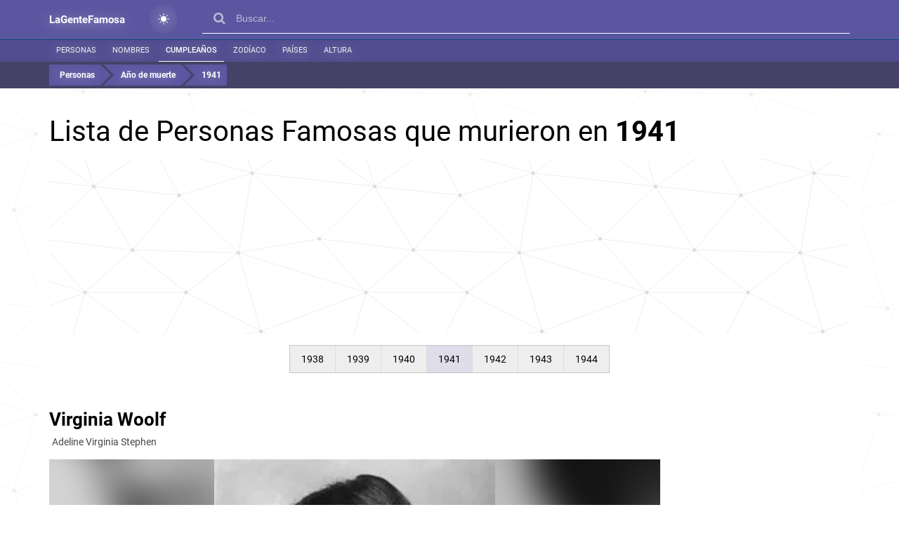

--- FILE ---
content_type: text/html; charset=UTF-8
request_url: https://lagentefamosa.com/list-of-people/died-in-1941/
body_size: 76160
content:

<!-- starts T: /templates/pages/list-of-people -->

<!-- starts T: /templates/common/header -->
<!DOCTYPE html>
<html  class="is-ltr lang-es page-fmsppl-pages-listofpeoplepage" lang="es-ES" data-page="1">

<!-- starts T: /templates/common/head -->

<head>
                <meta charset="UTF-8">
            <title>Lista de Personas Famosas que murieron en 1941 - La Gente Famosa</title>
            <meta name="description" content="1. Virginia Woolf (140 yrs.), 2. Frederick Grant Banting (130 yrs.), 3. Amrita Sher-Gil (109 yrs.), 4. Rabindranath Tagore (-1941), 5. Guillermo II de Aleman...">
            <meta name="viewport" content="width=device-width,minimum-scale=1,initial-scale=1,min-width=360">
            <link type="image/x-icon" href="https://lagentefamosa.com/favicon.png?v=1" rel="icon">
            <link href="https://lagentefamosa.com/list-of-people/died-in-1941/" rel="canonical">
            <link href="/apple-touch-icon.png" rel="apple-touch">
            <link href="/apple-touch-icon-57x57.png" size="57x57" rel="apple-touch-icon">
            <link href="/apple-touch-icon-72x72.png" size="72x72" rel="apple-touch-icon">
            <link href="/apple-touch-icon-76x76.png" size="76x76" rel="apple-touch-icon">
            <link href="/apple-touch-icon-114x114.png" size="114x114" rel="apple-touch-icon">
            <link href="/apple-touch-icon-120x120.png" size="120x120" rel="apple-touch-icon">
            <link href="/apple-touch-icon-144x144.png" size="144x144" rel="apple-touch-icon">
            <link href="/apple-touch-icon-152x152.png" size="152x152" rel="apple-touch-icon">
            <link href="/apple-touch-icon-180x180.png" size="180x180" rel="apple-touch-icon">
            <meta property="og:title" content="Lista de Personas Famosas que murieron en 1941 - La Gente Famosa">
            <meta property="og:description" content="1. Virginia Woolf (140 yrs.), 2. Frederick Grant Banting (130 yrs.), 3. Amrita Sher-Gil (109 yrs.), 4. Rabindranath Tagore (-1941), 5. Guillermo II de Alemania (163 yrs.), 6. Lou Gehrig (119 yrs.), 7. Robert Baden-Powell (165 yrs.), 8. Amy Johnson (119 yrs.), 9. Maximiliano Kolbe (128 yrs.), 10. Bill Brown (167 yrs.), ">
            <meta property="og:type" content="article">
            <meta property="og:url" content="https://lagentefamosa.com/list-of-people/died-in-1941/">
            <meta property="og:site_name" content="La Gente Famosa">
            <meta property="og:image" content="https://lagentefamosa.com/list-image/died-in-1941.jpg">
            <meta property="twitter:card" content="summary_large_image">
            <meta property="twitter:description" content="1. Virginia Woolf (140 yrs.), 2. Frederick Grant Banting (130 yrs.), 3. Amrita Sher-Gil (109 yrs.), 4. Rabindranath Tagore (-1941), 5. Guillermo II de Alemania (163 yrs.), 6. Lou Gehrig (119 yrs.), 7. Robert Baden-Powell (165 yrs.), 8. Amy Johnson (119 yrs.), 9. Maximiliano Kolbe (128 yrs.), 10. Bill Brown (167 yrs.), ">
            <meta property="twitter:title" content="Lista de Personas Famosas que murieron en 1941 - La Gente Famosa">
            <meta property="twitter:site" content="@">
            <meta property="twitter:creator" content="@">
            <meta property="twitter:image" content="https://lagentefamosa.com/list-image/died-in-1941.jpg">
            <meta property="twitter:image:src" content="https://lagentefamosa.com/list-image/died-in-1941.jpg">
            <meta itemprop="name" content="Lista de Personas Famosas que murieron en 1941 - La Gente Famosa">
            <meta itemprop="description" content="1. Virginia Woolf (140 yrs.), 2. Frederick Grant Banting (130 yrs.), 3. Amrita Sher-Gil (109 yrs.), 4. Rabindranath Tagore (-1941), 5. Guillermo II de Alemania (163 yrs.), 6. Lou Gehrig (119 yrs.), 7. Robert Baden-Powell (165 yrs.), 8. Amy Johnson (119 yrs.), 9. Maximiliano Kolbe (128 yrs.), 10. Bill Brown (167 yrs.), ">
            <meta itemprop="image" content="https://lagentefamosa.com/list-image/died-in-1941.jpg">
        <meta name="theme-color" content="#5a56a0"/>
            <script data-ad-client="ca-pub-7042643853981032" async src="https://pagead2.googlesyndication.com/pagead/js/adsbygoogle.js"></script>
    
    <link rel="icon" type="image/x-icon" href="/favicon.png"/>

    <link rel="apple-touch-icon-precomposed" sizes="57x57" href="/apple-touch-icon-57x57.png"/>
    <link rel="apple-touch-icon-precomposed" sizes="60x60" href="/apple-touch-icon-60x60.png"/>
    <link rel="apple-touch-icon-precomposed" sizes="72x72" href="/apple-touch-icon-72x72.png"/>
    <link rel="apple-touch-icon-precomposed" sizes="76x76" href="/apple-touch-icon-76x76.png"/>
    <link rel="apple-touch-icon-precomposed" sizes="114x114" href="/apple-touch-icon-114x114.png"/>
    <link rel="apple-touch-icon-precomposed" sizes="120x120" href="/apple-touch-icon-120x120.png"/>
    <link rel="apple-touch-icon-precomposed" sizes="144x144" href="/apple-touch-icon-144x144.png"/>
    <link rel="apple-touch-icon-precomposed" sizes="152x152" href="/apple-touch-icon-152x152.png"/>

    <link rel="icon" type="image/png" href="/favicon-16x16.png" sizes="16x16"/>
    <link rel="icon" type="image/png" href="/favicon-32x32.png" sizes="32x32"/>
    <link rel="icon" type="image/png" href="/favicon-96x96.png" sizes="96x96"/>
    <link rel="icon" type="image/png" href="/favicon-128x128.png" sizes="128x128"/>
    <link rel="icon" type="image/png" href="/favicon-196x196.png" sizes="196x196"/>

    <meta name="application-name" content="La Gente Famosa"/>
    <meta name="msapplication-TileColor" content="#5A56A0"/>
    <meta name="msapplication-square70x70logo" content="mstile-70x70.png"/>
    <meta name="msapplication-TileImage" content="mstile-144x144.png"/>
    <meta name="msapplication-square150x150logo" content="mstile-150x150.png"/>
    <meta name="msapplication-wide310x150logo" content="mstile-310x150.png"/>
    <meta name="msapplication-square310x310logo" content="mstile-310x310.png"/>

    <meta name="msvalidate.01" content="E0FA1BEE706180F864E0DA84C502C4A6"/>
    <link rel="manifest" href="/manifest.json">
    <meta name="msapplication-TileColor" content="#5a56a0">
    <meta name="msapplication-TileImage" content="/ms-icon-144x144.png">
    
            <link rel="alternate" type="text/html" hreflang="en-US"
              href="https://fmsppl.com/list-of-people/died-in-1941/"/>
        <link rel="alternate" type="text/html" hreflang="es"
              href="https://lagentefamosa.com/list-of-people/died-in-1941/"/>

    </head>
<!-- ends T: /templates/common/head -->
<!-- continues T: /templates/common/header -->
<body class="list-page has-filters">

<style>
    @charset "UTF-8";
*{box-sizing:border-box}ul{padding:0;list-style:none}table{width:100%}p{margin:0 0 15px}*:focus{outline:none}a{text-decoration:none}a:focus{text-decoration:none}a:hover{text-decoration:none}label{font-weight:normal}img{text-decoration:none;border:0px}input{line-height:1}h1,h2,h3,h4,h5,h6{margin:0}.dark-theme #header .theme-switcher .light{display:none}.dark-theme #header .theme-switcher .dark{display:block}#header{background:#5a56a0;color:rgba(0, 0, 0, 0.95);position:fixed;right:0;left:0;top:0;z-index:80}#header .container{padding-right:15px;padding-left:15px}#header .theme-switcher{margin:7px 35px;display:inline-block;background:radial-gradient(#ffffff22, transparent);width:40px;height:40px;border-radius:50%;flex-shrink:0;padding:12px;cursor:pointer;transition:all 0.2s}#header .theme-switcher:hover{background:radial-gradient(#ffffff77, transparent)}#header .theme-switcher .dark{display:none}#header .flex{display:flex}#header a{color:#fefdff;font-size:25px;padding:17px 0;text-shadow:-2px 2px 17px #ffffff8a;display:inline-block;font-weight:900}#header a.logo-text{white-space:nowrap}#header a.logo-text.es,#header a.logo-text.pt,#header a.logo-text.fr{font-size:15px}#header .menu a,#header .sub-menu a{padding:0 8px;line-height:30px;font-size:13px;min-width:25%;white-space:nowrap;text-align:center;text-transform:uppercase;font-weight:500;border-bottom:4px solid #0872a3;-webkit-transition:all 0.35s ease;-o-transition:all 0.35s ease;transition:all 0.35s ease}#header .menu a:hover,#header .sub-menu a:hover{border-bottom:4px solid #005d88;background:#0a6b98}#header .menu a.active,#header .sub-menu a.active{border-bottom:4px solid #005d88;background:#0a6b98}#header .sub-menu{background:#514d90;border-top:1px solid #074e6f}#header .sub-menu .line{white-space:nowrap;overflow-x:auto}#header .sub-menu a{font-size:11px;font-weight:400;line-height:30px;color:#eee;border-bottom:1px solid transparent;width:auto;min-width:auto;padding:0 14px}@media (min-width:767px){#header .sub-menu a{padding:0 10px}}#header .sub-menu a:hover,#header .sub-menu a.active{background:transparent;border-bottom:1px solid #fff;color:#fff;font-weight:500}#header .filter-bar{height:38px;padding:4px;background:#444267}@media (max-width:766px){#header .filter-bar .container{padding:0 !important}}#header .filter-bar .flex{overflow-x:auto}#header .filter-bar .filter{background:#5a56a0;display:inline-block;color:#ffff;padding:4px 8px;font-size:12px}#header .filter-bar .filter+.filter{margin-left:4px;white-space:nowrap}#header .filter-bar .filter.prev{position:relative;padding-left:25px}#header .filter-bar .filter.prev:before{content:"";width:0;height:0;left:0;top:0;position:absolute;border:15px solid transparent;border-left-color:#444267;z-index:0}#header .filter-bar .filter.next{position:relative;-webkit-transform:rotate(45);-ms-transform:rotate(45);-o-transform:rotate(45);transform:rotate(45)}#header .filter-bar .filter.next.first{padding-left:15px}#header .filter-bar .filter.next:after{content:"";width:0;height:0;right:-30px;top:0;position:absolute;border:15px solid transparent;border-left-color:#5a56a0;z-index:1}#header .filter-bar .filter .fflag{position:relative;top:-1px;margin:0 2px 0 4px}#header .filter-bar a.filter:hover{background:#7773c2}#header .filter-bar a.filter:hover:after{border-left-color:#7773c2}#main-footer{background:#5a56a0;position:relative;min-height:50px;-webkit-box-shadow:0 1px 5px rgba(50, 50, 50, 0.75);box-shadow:0 1px 5px rgba(50, 50, 50, 0.75);border-top:4px solid #444267;color:#ddd;margin-top:20px}#main-footer .container{padding:20px 30px}#main-footer .container .column-3{padding-right:40px}#main-footer a{color:#DCDCDC;font-size:12px}#main-footer a:hover{color:#008ab6}#main-footer .el.active{color:#888;font-size:12px}#main-footer b{color:#FAF0E7;padding:10px 0 20px;display:block}#main-footer p{font-size:12px;line-height:1.7em}#main-footer p+p{margin-top:10px}body{font:14px/22px Arial, sans-serif;color:#474747;font-family:"Roboto", sans-serif;background:none}@keyframes move{from{background-position:0 0}to{background-position:56px 0}}.global-loader{display:none;position:fixed;top:0;left:0;right:0;bottom:0;z-index:99999;background-image:repeating-linear-gradient(-45deg, rgba(170, 170, 170, 0.24), rgba(170, 170, 170, 0.24) 11px, rgba(238, 238, 238, 0.24) 10px, rgba(238, 238, 238, 0.24) 20px);background-size:28px 28px;animation:move 1.5s linear infinite}.see-also-text{font-size:18px;font-weight:100;color:#fff;margin-bottom:20px}.constructor-page .news-tag{padding:0 6px;display:inline-block;border:1px solid #e4e4e4;border-left-width:3px;border-right-width:3px;margin-bottom:4px;background:#f1f1f1;color:#aaa}.constructor-page .news-tag.recognized-tag{border-color:#aaa}.constructor-page .news-tag a{color:#555}.constructor-page .news-tag a:hover{color:#000;text-decoration:underline}.list-page a{color:#000}.list-page .list-card{padding:20px}@media (max-width:766px){.list-page .list-card{padding:10px}}.list-page .list-card table thead tr{background-color:#fff !important}.list-page .list-card table tr{border-bottom:1px solid #eee;height:34px}.list-page .list-card table tr:hover{cursor:pointer;color:#000}.list-page .list-card table tr:hover a{text-decoration:underline}.list-page .list-card table tr:nth-child(odd){background:#fbfbfb}.list-page .list-card table tr th.name{width:200px}@media (max-width:766px){.list-page .list-card table tr th.name{width:120px}}.page-worldnames-pages-personlistpage,.page-worldnames-pages-groupedpersonlistpage{background:#f0f4fd}.page-worldnames-pages-personlistpage #content,.page-worldnames-pages-groupedpersonlistpage #content{padding:90px 0 0 0}.page-worldnames-pages-personlistpage #content .heading,.page-worldnames-pages-groupedpersonlistpage #content .heading{margin-bottom:20px}.page-worldnames-pages-personlistpage #content .heading h1,.page-worldnames-pages-groupedpersonlistpage #content .heading h1{font-size:20px;font-weight:100}.page-worldnames-pages-personlistpage .person-list,.page-worldnames-pages-groupedpersonlistpage .person-list{padding:0}.page-worldnames-pages-personlistpage .person-list .group-separator,.page-worldnames-pages-personlistpage .person-list .group-separator a,.page-worldnames-pages-groupedpersonlistpage .person-list .group-separator,.page-worldnames-pages-groupedpersonlistpage .person-list .group-separator a{font-size:28px;line-height:60px;text-decoration:underline}.page-worldnames-pages-personlistpage .person-list .icon,.page-worldnames-pages-groupedpersonlistpage .person-list .icon{display:inline-block;width:16px;height:16px;text-align:center;line-height:16px;border-radius:50%;color:#fff;margin-right:4px}.page-worldnames-pages-personlistpage .person-list .icon.blue,.page-worldnames-pages-groupedpersonlistpage .person-list .icon.blue{background:#00adff}.page-worldnames-pages-personlistpage .person-list .icon.pink,.page-worldnames-pages-groupedpersonlistpage .person-list .icon.pink{background:#ff00b1}.page-worldnames-pages-personpage{background:#5a56a0}.page-worldnames-pages-personpage #content{padding-top:70px}.page-worldnames-pages-personpage .tag-chart .tag{padding-left:20px;display:block;margin-right:8px;margin-bottom:2px;border-bottom:1px solid #f7f7f7;background:#fbfbfb;position:relative;z-index:2;color:#111;line-height:25px}.page-worldnames-pages-personpage .tag-chart .tag .filled{padding-left:20px;background:rgba(31, 127, 172, 0.29);position:absolute;height:3px;bottom:0;left:0;overflow:hidden;color:#eee}.page-worldnames-pages-personpage .markers{background:#f7f7f7;color:#9c9c9c;font-size:12px;padding:4px 8px;margin-bottom:8px;border-top:1px solid #dedede}.page-worldnames-pages-personpage .date{font-weight:500;font-style:italic;text-align:center;background:#eee;padding:4px 0}.page-worldnames-pages-personpage .headline{line-height:28px;border-bottom:1px solid #eee}.page-worldnames-pages-catalogpage #content{padding:130px 0 0 0}.page-worldnames-pages-catalogpage #content .heading{margin-bottom:20px}.page-worldnames-pages-catalogpage #content .heading h1{font-size:20px;font-weight:100;color:#fff}.page-worldnames-pages-catalogpage .person-list{padding:0}.page-worldnames-pages-catalogpage .person-list .group-separator,.page-worldnames-pages-catalogpage .person-list .group-separator a{color:#fff;font-size:28px;line-height:60px;text-decoration:underline}.page-worldnames-pages-catalogpage .person-list .icon{display:inline-block;width:16px;height:16px;text-align:center;line-height:16px;border-radius:50%;color:#fff;margin-right:4px}.page-worldnames-pages-catalogpage .person-list .icon.blue{background:#00adff}.page-worldnames-pages-catalogpage .person-list .icon.pink{background:#ff00b1}.contact-us label{line-height:30px}.contact-us input,.contact-us textarea{display:block;width:100%;border:1px solid #ddd;padding:20px;margin-bottom:20px;border-radius:8px}.contact-us input.error,.contact-us textarea.error{border:1px solid #ff0000c4;background:#ff000012}.contact-us .message{text-align:center;font-size:20px;margin:25px 0}.contact-us button{padding:16px 32px;font-size:20px}.gpt-content #prompt{padding:16px;display:block;width:100%;font-size:20px;border:1px solid rgba(0, 0, 0, 0.05);border-bottom:1px solid rgba(0, 0, 0, 0.25)}.gpt-content .warning{line-height:1.6;padding:20px;background:#ffdeb8;font-size:16px;border:1px solid #d6aa76;margin-bottom:20px;color:#333}.gpt-content button{margin:auto;display:block;width:450px;max-width:100%;margin-top:20px;padding:20px;font-size:20px;border:0;background:#5a55a0;color:#fff}.gpt-content .status-note{padding:18px;font-size:15px}.gpt-content .status-note.added{background:rgba(90, 85, 160, 0.46);color:#000}.gpt-content .status-note.processing{background:rgba(85, 160, 86, 0.46);color:#000}.gpt-content .status-note.failed{background:red;color:#fff}@media (max-width:1023px){.gpt-content table thead{display:none}.gpt-content table table,.gpt-content table tr,.gpt-content table td{display:block}}.gpt-content table th,.gpt-content table td{text-align:center}@media (min-width:1024px){.gpt-content table th:first-child,.gpt-content table td:first-child{text-align:left}}.gpt-content table tr{padding-bottom:20px;border-bottom:1px solid rgba(0, 0, 0, 0.4);margin-bottom:20px}.gpt-content table tr.generating{color:#4da616;font-weight:500}.gpt-content table tr.failed{color:red;opacity:0.5}.gpt-content a{color:blue;text-decoration:underline}@font-face{font-family:"Roboto";font-style:normal;font-weight:300;font-display:swap;src:url(https://fonts.gstatic.com/s/roboto/v20/KFOlCnqEu92Fr1MmSU5fCRc4EsA.woff2) format("woff2");unicode-range:U+0460-052F, U+1C80-1C88, U+20B4, U+2DE0-2DFF, U+A640-A69F, U+FE2E-FE2F}@font-face{font-family:"Roboto";font-style:normal;font-weight:300;font-display:swap;src:url(https://fonts.gstatic.com/s/roboto/v20/KFOlCnqEu92Fr1MmSU5fABc4EsA.woff2) format("woff2");unicode-range:U+0400-045F, U+0490-0491, U+04B0-04B1, U+2116}@font-face{font-family:"Roboto";font-style:normal;font-weight:300;font-display:swap;src:url(https://fonts.gstatic.com/s/roboto/v20/KFOlCnqEu92Fr1MmSU5fCBc4EsA.woff2) format("woff2");unicode-range:U+1F00-1FFF}@font-face{font-family:"Roboto";font-style:normal;font-weight:300;font-display:swap;src:url(https://fonts.gstatic.com/s/roboto/v20/KFOlCnqEu92Fr1MmSU5fBxc4EsA.woff2) format("woff2");unicode-range:U+0370-03FF}@font-face{font-family:"Roboto";font-style:normal;font-weight:300;font-display:swap;src:url(https://fonts.gstatic.com/s/roboto/v20/KFOlCnqEu92Fr1MmSU5fCxc4EsA.woff2) format("woff2");unicode-range:U+0102-0103, U+0110-0111, U+0128-0129, U+0168-0169, U+01A0-01A1, U+01AF-01B0, U+1EA0-1EF9, U+20AB}@font-face{font-family:"Roboto";font-style:normal;font-weight:300;font-display:swap;src:url(https://fonts.gstatic.com/s/roboto/v20/KFOlCnqEu92Fr1MmSU5fChc4EsA.woff2) format("woff2");unicode-range:U+0100-024F, U+0259, U+1E00-1EFF, U+2020, U+20A0-20AB, U+20AD-20CF, U+2113, U+2C60-2C7F, U+A720-A7FF}@font-face{font-family:"Roboto";font-style:normal;font-weight:300;font-display:swap;src:url(https://fonts.gstatic.com/s/roboto/v20/KFOlCnqEu92Fr1MmSU5fBBc4.woff2) format("woff2");unicode-range:U+0000-00FF, U+0131, U+0152-0153, U+02BB-02BC, U+02C6, U+02DA, U+02DC, U+2000-206F, U+2074, U+20AC, U+2122, U+2191, U+2193, U+2212, U+2215, U+FEFF, U+FFFD}@font-face{font-family:"Roboto";font-style:normal;font-weight:400;font-display:swap;src:url(https://fonts.gstatic.com/s/roboto/v20/KFOmCnqEu92Fr1Mu72xKOzY.woff2) format("woff2");unicode-range:U+0460-052F, U+1C80-1C88, U+20B4, U+2DE0-2DFF, U+A640-A69F, U+FE2E-FE2F}@font-face{font-family:"Roboto";font-style:normal;font-weight:400;font-display:swap;src:url(https://fonts.gstatic.com/s/roboto/v20/KFOmCnqEu92Fr1Mu5mxKOzY.woff2) format("woff2");unicode-range:U+0400-045F, U+0490-0491, U+04B0-04B1, U+2116}@font-face{font-family:"Roboto";font-style:normal;font-weight:400;font-display:swap;src:url(https://fonts.gstatic.com/s/roboto/v20/KFOmCnqEu92Fr1Mu7mxKOzY.woff2) format("woff2");unicode-range:U+1F00-1FFF}@font-face{font-family:"Roboto";font-style:normal;font-weight:400;font-display:swap;src:url(https://fonts.gstatic.com/s/roboto/v20/KFOmCnqEu92Fr1Mu4WxKOzY.woff2) format("woff2");unicode-range:U+0370-03FF}@font-face{font-family:"Roboto";font-style:normal;font-weight:400;font-display:swap;src:url(https://fonts.gstatic.com/s/roboto/v20/KFOmCnqEu92Fr1Mu7WxKOzY.woff2) format("woff2");unicode-range:U+0102-0103, U+0110-0111, U+0128-0129, U+0168-0169, U+01A0-01A1, U+01AF-01B0, U+1EA0-1EF9, U+20AB}@font-face{font-family:"Roboto";font-style:normal;font-weight:400;font-display:swap;src:url(https://fonts.gstatic.com/s/roboto/v20/KFOmCnqEu92Fr1Mu7GxKOzY.woff2) format("woff2");unicode-range:U+0100-024F, U+0259, U+1E00-1EFF, U+2020, U+20A0-20AB, U+20AD-20CF, U+2113, U+2C60-2C7F, U+A720-A7FF}@font-face{font-family:"Roboto";font-style:normal;font-weight:400;font-display:swap;src:url(https://fonts.gstatic.com/s/roboto/v20/KFOmCnqEu92Fr1Mu4mxK.woff2) format("woff2");unicode-range:U+0000-00FF, U+0131, U+0152-0153, U+02BB-02BC, U+02C6, U+02DA, U+02DC, U+2000-206F, U+2074, U+20AC, U+2122, U+2191, U+2193, U+2212, U+2215, U+FEFF, U+FFFD}@font-face{font-family:"Roboto";font-style:normal;font-weight:500;font-display:swap;src:url(https://fonts.gstatic.com/s/roboto/v20/KFOlCnqEu92Fr1MmEU9fCRc4EsA.woff2) format("woff2");unicode-range:U+0460-052F, U+1C80-1C88, U+20B4, U+2DE0-2DFF, U+A640-A69F, U+FE2E-FE2F}@font-face{font-family:"Roboto";font-style:normal;font-weight:500;font-display:swap;src:url(https://fonts.gstatic.com/s/roboto/v20/KFOlCnqEu92Fr1MmEU9fABc4EsA.woff2) format("woff2");unicode-range:U+0400-045F, U+0490-0491, U+04B0-04B1, U+2116}@font-face{font-family:"Roboto";font-style:normal;font-weight:500;font-display:swap;src:url(https://fonts.gstatic.com/s/roboto/v20/KFOlCnqEu92Fr1MmEU9fCBc4EsA.woff2) format("woff2");unicode-range:U+1F00-1FFF}@font-face{font-family:"Roboto";font-style:normal;font-weight:500;font-display:swap;src:url(https://fonts.gstatic.com/s/roboto/v20/KFOlCnqEu92Fr1MmEU9fBxc4EsA.woff2) format("woff2");unicode-range:U+0370-03FF}@font-face{font-family:"Roboto";font-style:normal;font-weight:500;font-display:swap;src:url(https://fonts.gstatic.com/s/roboto/v20/KFOlCnqEu92Fr1MmEU9fCxc4EsA.woff2) format("woff2");unicode-range:U+0102-0103, U+0110-0111, U+0128-0129, U+0168-0169, U+01A0-01A1, U+01AF-01B0, U+1EA0-1EF9, U+20AB}@font-face{font-family:"Roboto";font-style:normal;font-weight:500;font-display:swap;src:url(https://fonts.gstatic.com/s/roboto/v20/KFOlCnqEu92Fr1MmEU9fChc4EsA.woff2) format("woff2");unicode-range:U+0100-024F, U+0259, U+1E00-1EFF, U+2020, U+20A0-20AB, U+20AD-20CF, U+2113, U+2C60-2C7F, U+A720-A7FF}@font-face{font-family:"Roboto";font-style:normal;font-weight:500;font-display:swap;src:url(https://fonts.gstatic.com/s/roboto/v20/KFOlCnqEu92Fr1MmEU9fBBc4.woff2) format("woff2");unicode-range:U+0000-00FF, U+0131, U+0152-0153, U+02BB-02BC, U+02C6, U+02DA, U+02DC, U+2000-206F, U+2074, U+20AC, U+2122, U+2191, U+2193, U+2212, U+2215, U+FEFF, U+FFFD}@font-face{font-family:"Roboto";font-style:normal;font-weight:700;font-display:swap;src:url(https://fonts.gstatic.com/s/roboto/v20/KFOlCnqEu92Fr1MmWUlfCRc4EsA.woff2) format("woff2");unicode-range:U+0460-052F, U+1C80-1C88, U+20B4, U+2DE0-2DFF, U+A640-A69F, U+FE2E-FE2F}@font-face{font-family:"Roboto";font-style:normal;font-weight:700;font-display:swap;src:url(https://fonts.gstatic.com/s/roboto/v20/KFOlCnqEu92Fr1MmWUlfABc4EsA.woff2) format("woff2");unicode-range:U+0400-045F, U+0490-0491, U+04B0-04B1, U+2116}@font-face{font-family:"Roboto";font-style:normal;font-weight:700;font-display:swap;src:url(https://fonts.gstatic.com/s/roboto/v20/KFOlCnqEu92Fr1MmWUlfCBc4EsA.woff2) format("woff2");unicode-range:U+1F00-1FFF}@font-face{font-family:"Roboto";font-style:normal;font-weight:700;font-display:swap;src:url(https://fonts.gstatic.com/s/roboto/v20/KFOlCnqEu92Fr1MmWUlfBxc4EsA.woff2) format("woff2");unicode-range:U+0370-03FF}@font-face{font-family:"Roboto";font-style:normal;font-weight:700;font-display:swap;src:url(https://fonts.gstatic.com/s/roboto/v20/KFOlCnqEu92Fr1MmWUlfCxc4EsA.woff2) format("woff2");unicode-range:U+0102-0103, U+0110-0111, U+0128-0129, U+0168-0169, U+01A0-01A1, U+01AF-01B0, U+1EA0-1EF9, U+20AB}@font-face{font-family:"Roboto";font-style:normal;font-weight:700;font-display:swap;src:url(https://fonts.gstatic.com/s/roboto/v20/KFOlCnqEu92Fr1MmWUlfChc4EsA.woff2) format("woff2");unicode-range:U+0100-024F, U+0259, U+1E00-1EFF, U+2020, U+20A0-20AB, U+20AD-20CF, U+2113, U+2C60-2C7F, U+A720-A7FF}@font-face{font-family:"Roboto";font-style:normal;font-weight:700;font-display:swap;src:url(https://fonts.gstatic.com/s/roboto/v20/KFOlCnqEu92Fr1MmWUlfBBc4.woff2) format("woff2");unicode-range:U+0000-00FF, U+0131, U+0152-0153, U+02BB-02BC, U+02C6, U+02DA, U+02DC, U+2000-206F, U+2074, U+20AC, U+2122, U+2191, U+2193, U+2212, U+2215, U+FEFF, U+FFFD}@font-face{font-family:"FontAwesome";src:url("//maxcdn.bootstrapcdn.com/font-awesome/4.7.0/fonts/fontawesome-webfont.eot?v=4.7.0");src:url("//maxcdn.bootstrapcdn.com/font-awesome/4.7.0/fonts/fontawesome-webfont.eot?#iefix&v=4.7.0") format("embedded-opentype"), url("//maxcdn.bootstrapcdn.com/font-awesome/4.7.0/fonts/fontawesome-webfont.woff2?v=4.7.0") format("woff2"), url("//maxcdn.bootstrapcdn.com/font-awesome/4.7.0/fonts/fontawesome-webfont.woff?v=4.7.0") format("woff"), url("//maxcdn.bootstrapcdn.com/font-awesome/4.7.0/fonts/fontawesome-webfont.ttf?v=4.7.0") format("truetype"), url("//maxcdn.bootstrapcdn.com/font-awesome/4.7.0/fonts/fontawesome-webfont.svg?v=4.7.0#fontawesomeregular") format("svg");font-display:swap;font-weight:normal;font-style:normal}.fa{display:inline-block;font:normal normal normal 14px/1 FontAwesome;font-size:inherit;text-rendering:auto;-webkit-font-smoothing:antialiased;-moz-osx-font-smoothing:grayscale}.fa-lg{font-size:1.33333333em;line-height:0.75em;vertical-align:-15%}.fa-2x{font-size:2em}.fa-3x{font-size:3em}.fa-4x{font-size:4em}.fa-5x{font-size:5em}.fa-fw{width:1.28571429em;text-align:center}.fa-ul{padding-left:0;margin-left:2.14285714em;list-style-type:none}.fa-ul>li{position:relative}.fa-li{position:absolute;left:-2.14285714em;width:2.14285714em;top:0.14285714em;text-align:center}.fa-li.fa-lg{left:-1.85714286em}.fa-border{padding:0.2em 0.25em 0.15em;border:solid 0.08em #eee;border-radius:0.1em}.fa-pull-left{float:left}.fa-pull-right{float:right}.fa.fa-pull-left{margin-right:0.3em}.fa.fa-pull-right{margin-left:0.3em}.pull-right{float:right}.pull-left{float:left}.fa.pull-left{margin-right:0.3em}.fa.pull-right{margin-left:0.3em}.fa-spin{-webkit-animation:fa-spin 2s infinite linear;animation:fa-spin 2s infinite linear}.fa-pulse{-webkit-animation:fa-spin 1s infinite steps(8);animation:fa-spin 1s infinite steps(8)}@-webkit-keyframes fa-spin{0%{-webkit-transform:rotate(0deg);transform:rotate(0deg)}100%{-webkit-transform:rotate(359deg);transform:rotate(359deg)}}@keyframes fa-spin{0%{-webkit-transform:rotate(0deg);transform:rotate(0deg)}100%{-webkit-transform:rotate(359deg);transform:rotate(359deg)}}.fa-rotate-90{-ms-filter:"progid:DXImageTransform.Microsoft.BasicImage(rotation=1)";-webkit-transform:rotate(90deg);-ms-transform:rotate(90deg);transform:rotate(90deg)}.fa-rotate-180{-ms-filter:"progid:DXImageTransform.Microsoft.BasicImage(rotation=2)";-webkit-transform:rotate(180deg);-ms-transform:rotate(180deg);transform:rotate(180deg)}.fa-rotate-270{-ms-filter:"progid:DXImageTransform.Microsoft.BasicImage(rotation=3)";-webkit-transform:rotate(270deg);-ms-transform:rotate(270deg);transform:rotate(270deg)}.fa-flip-horizontal{-ms-filter:"progid:DXImageTransform.Microsoft.BasicImage(rotation=0, mirror=1)";-webkit-transform:scale(-1, 1);-ms-transform:scale(-1, 1);transform:scale(-1, 1)}.fa-flip-vertical{-ms-filter:"progid:DXImageTransform.Microsoft.BasicImage(rotation=2, mirror=1)";-webkit-transform:scale(1, -1);-ms-transform:scale(1, -1);transform:scale(1, -1)}:root .fa-rotate-90,:root .fa-rotate-180,:root .fa-rotate-270,:root .fa-flip-horizontal,:root .fa-flip-vertical{filter:none}.fa-stack{position:relative;display:inline-block;width:2em;height:2em;line-height:2em;vertical-align:middle}.fa-stack-1x,.fa-stack-2x{position:absolute;left:0;width:100%;text-align:center}.fa-stack-1x{line-height:inherit}.fa-stack-2x{font-size:2em}.fa-inverse{color:#fff}.fa-glass:before{content:""}.fa-music:before{content:""}.fa-search:before{content:""}.fa-envelope-o:before{content:""}.fa-heart:before{content:""}.fa-star:before{content:""}.fa-star-o:before{content:""}.fa-user:before{content:""}.fa-film:before{content:""}.fa-th-large:before{content:""}.fa-th:before{content:""}.fa-th-list:before{content:""}.fa-check:before{content:""}.fa-remove:before,.fa-close:before,.fa-times:before{content:""}.fa-search-plus:before{content:""}.fa-search-minus:before{content:""}.fa-power-off:before{content:""}.fa-signal:before{content:""}.fa-gear:before,.fa-cog:before{content:""}.fa-trash-o:before{content:""}.fa-home:before{content:""}.fa-file-o:before{content:""}.fa-clock-o:before{content:""}.fa-road:before{content:""}.fa-download:before{content:""}.fa-arrow-circle-o-down:before{content:""}.fa-arrow-circle-o-up:before{content:""}.fa-inbox:before{content:""}.fa-play-circle-o:before{content:""}.fa-rotate-right:before,.fa-repeat:before{content:""}.fa-refresh:before{content:""}.fa-list-alt:before{content:""}.fa-lock:before{content:""}.fa-flag:before{content:""}.fa-headphones:before{content:""}.fa-volume-off:before{content:""}.fa-volume-down:before{content:""}.fa-volume-up:before{content:""}.fa-qrcode:before{content:""}.fa-barcode:before{content:""}.fa-tag:before{content:""}.fa-tags:before{content:""}.fa-book:before{content:""}.fa-bookmark:before{content:""}.fa-print:before{content:""}.fa-camera:before{content:""}.fa-font:before{content:""}.fa-bold:before{content:""}.fa-italic:before{content:""}.fa-text-height:before{content:""}.fa-text-width:before{content:""}.fa-align-left:before{content:""}.fa-align-center:before{content:""}.fa-align-right:before{content:""}.fa-align-justify:before{content:""}.fa-list:before{content:""}.fa-dedent:before,.fa-outdent:before{content:""}.fa-indent:before{content:""}.fa-video-camera:before{content:""}.fa-photo:before,.fa-image:before,.fa-picture-o:before{content:""}.fa-pencil:before{content:""}.fa-map-marker:before{content:""}.fa-adjust:before{content:""}.fa-tint:before{content:""}.fa-edit:before,.fa-pencil-square-o:before{content:""}.fa-share-square-o:before{content:""}.fa-check-square-o:before{content:""}.fa-arrows:before{content:""}.fa-step-backward:before{content:""}.fa-fast-backward:before{content:""}.fa-backward:before{content:""}.fa-play:before{content:""}.fa-pause:before{content:""}.fa-stop:before{content:""}.fa-forward:before{content:""}.fa-fast-forward:before{content:""}.fa-step-forward:before{content:""}.fa-eject:before{content:""}.fa-chevron-left:before{content:""}.fa-chevron-right:before{content:""}.fa-plus-circle:before{content:""}.fa-minus-circle:before{content:""}.fa-times-circle:before{content:""}.fa-check-circle:before{content:""}.fa-question-circle:before{content:""}.fa-info-circle:before{content:""}.fa-crosshairs:before{content:""}.fa-times-circle-o:before{content:""}.fa-check-circle-o:before{content:""}.fa-ban:before{content:""}.fa-arrow-left:before{content:""}.fa-arrow-right:before{content:""}.fa-arrow-up:before{content:""}.fa-arrow-down:before{content:""}.fa-mail-forward:before,.fa-share:before{content:""}.fa-expand:before{content:""}.fa-compress:before{content:""}.fa-plus:before{content:""}.fa-minus:before{content:""}.fa-asterisk:before{content:""}.fa-exclamation-circle:before{content:""}.fa-gift:before{content:""}.fa-leaf:before{content:""}.fa-fire:before{content:""}.fa-eye:before{content:""}.fa-eye-slash:before{content:""}.fa-warning:before,.fa-exclamation-triangle:before{content:""}.fa-plane:before{content:""}.fa-calendar:before{content:""}.fa-random:before{content:""}.fa-comment:before{content:""}.fa-magnet:before{content:""}.fa-chevron-up:before{content:""}.fa-chevron-down:before{content:""}.fa-retweet:before{content:""}.fa-shopping-cart:before{content:""}.fa-folder:before{content:""}.fa-folder-open:before{content:""}.fa-arrows-v:before{content:""}.fa-arrows-h:before{content:""}.fa-bar-chart-o:before,.fa-bar-chart:before{content:""}.fa-twitter-square:before{content:""}.fa-facebook-square:before{content:""}.fa-camera-retro:before{content:""}.fa-key:before{content:""}.fa-gears:before,.fa-cogs:before{content:""}.fa-comments:before{content:""}.fa-thumbs-o-up:before{content:""}.fa-thumbs-o-down:before{content:""}.fa-star-half:before{content:""}.fa-heart-o:before{content:""}.fa-sign-out:before{content:""}.fa-linkedin-square:before{content:""}.fa-thumb-tack:before{content:""}.fa-external-link:before{content:""}.fa-sign-in:before{content:""}.fa-trophy:before{content:""}.fa-github-square:before{content:""}.fa-upload:before{content:""}.fa-lemon-o:before{content:""}.fa-phone:before{content:""}.fa-square-o:before{content:""}.fa-bookmark-o:before{content:""}.fa-phone-square:before{content:""}.fa-twitter:before{content:""}.fa-facebook-f:before,.fa-facebook:before{content:""}.fa-github:before{content:""}.fa-unlock:before{content:""}.fa-credit-card:before{content:""}.fa-feed:before,.fa-rss:before{content:""}.fa-hdd-o:before{content:""}.fa-bullhorn:before{content:""}.fa-bell:before{content:""}.fa-certificate:before{content:""}.fa-hand-o-right:before{content:""}.fa-hand-o-left:before{content:""}.fa-hand-o-up:before{content:""}.fa-hand-o-down:before{content:""}.fa-arrow-circle-left:before{content:""}.fa-arrow-circle-right:before{content:""}.fa-arrow-circle-up:before{content:""}.fa-arrow-circle-down:before{content:""}.fa-globe:before{content:""}.fa-wrench:before{content:""}.fa-tasks:before{content:""}.fa-filter:before{content:""}.fa-briefcase:before{content:""}.fa-arrows-alt:before{content:""}.fa-group:before,.fa-users:before{content:""}.fa-chain:before,.fa-link:before{content:""}.fa-cloud:before{content:""}.fa-flask:before{content:""}.fa-cut:before,.fa-scissors:before{content:""}.fa-copy:before,.fa-files-o:before{content:""}.fa-paperclip:before{content:""}.fa-save:before,.fa-floppy-o:before{content:""}.fa-square:before{content:""}.fa-navicon:before,.fa-reorder:before,.fa-bars:before{content:""}.fa-list-ul:before{content:""}.fa-list-ol:before{content:""}.fa-strikethrough:before{content:""}.fa-underline:before{content:""}.fa-table:before{content:""}.fa-magic:before{content:""}.fa-truck:before{content:""}.fa-pinterest:before{content:""}.fa-pinterest-square:before{content:""}.fa-google-plus-square:before{content:""}.fa-google-plus:before{content:""}.fa-money:before{content:""}.fa-caret-down:before{content:""}.fa-caret-up:before{content:""}.fa-caret-left:before{content:""}.fa-caret-right:before{content:""}.fa-columns:before{content:""}.fa-unsorted:before,.fa-sort:before{content:""}.fa-sort-down:before,.fa-sort-desc:before{content:""}.fa-sort-up:before,.fa-sort-asc:before{content:""}.fa-envelope:before{content:""}.fa-linkedin:before{content:""}.fa-rotate-left:before,.fa-undo:before{content:""}.fa-legal:before,.fa-gavel:before{content:""}.fa-dashboard:before,.fa-tachometer:before{content:""}.fa-comment-o:before{content:""}.fa-comments-o:before{content:""}.fa-flash:before,.fa-bolt:before{content:""}.fa-sitemap:before{content:""}.fa-umbrella:before{content:""}.fa-paste:before,.fa-clipboard:before{content:""}.fa-lightbulb-o:before{content:""}.fa-exchange:before{content:""}.fa-cloud-download:before{content:""}.fa-cloud-upload:before{content:""}.fa-user-md:before{content:""}.fa-stethoscope:before{content:""}.fa-suitcase:before{content:""}.fa-bell-o:before{content:""}.fa-coffee:before{content:""}.fa-cutlery:before{content:""}.fa-file-text-o:before{content:""}.fa-building-o:before{content:""}.fa-hospital-o:before{content:""}.fa-ambulance:before{content:""}.fa-medkit:before{content:""}.fa-fighter-jet:before{content:""}.fa-beer:before{content:""}.fa-h-square:before{content:""}.fa-plus-square:before{content:""}.fa-angle-double-left:before{content:""}.fa-angle-double-right:before{content:""}.fa-angle-double-up:before{content:""}.fa-angle-double-down:before{content:""}.fa-angle-left:before{content:""}.fa-angle-right:before{content:""}.fa-angle-up:before{content:""}.fa-angle-down:before{content:""}.fa-desktop:before{content:""}.fa-laptop:before{content:""}.fa-tablet:before{content:""}.fa-mobile-phone:before,.fa-mobile:before{content:""}.fa-circle-o:before{content:""}.fa-quote-left:before{content:""}.fa-quote-right:before{content:""}.fa-spinner:before{content:""}.fa-circle:before{content:""}.fa-mail-reply:before,.fa-reply:before{content:""}.fa-github-alt:before{content:""}.fa-folder-o:before{content:""}.fa-folder-open-o:before{content:""}.fa-smile-o:before{content:""}.fa-frown-o:before{content:""}.fa-meh-o:before{content:""}.fa-gamepad:before{content:""}.fa-keyboard-o:before{content:""}.fa-flag-o:before{content:""}.fa-flag-checkered:before{content:""}.fa-terminal:before{content:""}.fa-code:before{content:""}.fa-mail-reply-all:before,.fa-reply-all:before{content:""}.fa-star-half-empty:before,.fa-star-half-full:before,.fa-star-half-o:before{content:""}.fa-location-arrow:before{content:""}.fa-crop:before{content:""}.fa-code-fork:before{content:""}.fa-unlink:before,.fa-chain-broken:before{content:""}.fa-question:before{content:""}.fa-info:before{content:""}.fa-exclamation:before{content:""}.fa-superscript:before{content:""}.fa-subscript:before{content:""}.fa-eraser:before{content:""}.fa-puzzle-piece:before{content:""}.fa-microphone:before{content:""}.fa-microphone-slash:before{content:""}.fa-shield:before{content:""}.fa-calendar-o:before{content:""}.fa-fire-extinguisher:before{content:""}.fa-rocket:before{content:""}.fa-maxcdn:before{content:""}.fa-chevron-circle-left:before{content:""}.fa-chevron-circle-right:before{content:""}.fa-chevron-circle-up:before{content:""}.fa-chevron-circle-down:before{content:""}.fa-html5:before{content:""}.fa-css3:before{content:""}.fa-anchor:before{content:""}.fa-unlock-alt:before{content:""}.fa-bullseye:before{content:""}.fa-ellipsis-h:before{content:""}.fa-ellipsis-v:before{content:""}.fa-rss-square:before{content:""}.fa-play-circle:before{content:""}.fa-ticket:before{content:""}.fa-minus-square:before{content:""}.fa-minus-square-o:before{content:""}.fa-level-up:before{content:""}.fa-level-down:before{content:""}.fa-check-square:before{content:""}.fa-pencil-square:before{content:""}.fa-external-link-square:before{content:""}.fa-share-square:before{content:""}.fa-compass:before{content:""}.fa-toggle-down:before,.fa-caret-square-o-down:before{content:""}.fa-toggle-up:before,.fa-caret-square-o-up:before{content:""}.fa-toggle-right:before,.fa-caret-square-o-right:before{content:""}.fa-euro:before,.fa-eur:before{content:""}.fa-gbp:before{content:""}.fa-dollar:before,.fa-usd:before{content:""}.fa-rupee:before,.fa-inr:before{content:""}.fa-cny:before,.fa-rmb:before,.fa-yen:before,.fa-jpy:before{content:""}.fa-ruble:before,.fa-rouble:before,.fa-rub:before{content:""}.fa-won:before,.fa-krw:before{content:""}.fa-bitcoin:before,.fa-btc:before{content:""}.fa-file:before{content:""}.fa-file-text:before{content:""}.fa-sort-alpha-asc:before{content:""}.fa-sort-alpha-desc:before{content:""}.fa-sort-amount-asc:before{content:""}.fa-sort-amount-desc:before{content:""}.fa-sort-numeric-asc:before{content:""}.fa-sort-numeric-desc:before{content:""}.fa-thumbs-up:before{content:""}.fa-thumbs-down:before{content:""}.fa-youtube-square:before{content:""}.fa-youtube:before{content:""}.fa-xing:before{content:""}.fa-xing-square:before{content:""}.fa-youtube-play:before{content:""}.fa-dropbox:before{content:""}.fa-stack-overflow:before{content:""}.fa-instagram:before{content:""}.fa-flickr:before{content:""}.fa-adn:before{content:""}.fa-bitbucket:before{content:""}.fa-bitbucket-square:before{content:""}.fa-tumblr:before{content:""}.fa-tumblr-square:before{content:""}.fa-long-arrow-down:before{content:""}.fa-long-arrow-up:before{content:""}.fa-long-arrow-left:before{content:""}.fa-long-arrow-right:before{content:""}.fa-apple:before{content:""}.fa-windows:before{content:""}.fa-android:before{content:""}.fa-linux:before{content:""}.fa-dribbble:before{content:""}.fa-skype:before{content:""}.fa-foursquare:before{content:""}.fa-trello:before{content:""}.fa-female:before{content:""}.fa-male:before{content:""}.fa-gittip:before,.fa-gratipay:before{content:""}.fa-sun-o:before{content:""}.fa-moon-o:before{content:""}.fa-archive:before{content:""}.fa-bug:before{content:""}.fa-vk:before{content:""}.fa-weibo:before{content:""}.fa-renren:before{content:""}.fa-pagelines:before{content:""}.fa-stack-exchange:before{content:""}.fa-arrow-circle-o-right:before{content:""}.fa-arrow-circle-o-left:before{content:""}.fa-toggle-left:before,.fa-caret-square-o-left:before{content:""}.fa-dot-circle-o:before{content:""}.fa-wheelchair:before{content:""}.fa-vimeo-square:before{content:""}.fa-turkish-lira:before,.fa-try:before{content:""}.fa-plus-square-o:before{content:""}.fa-space-shuttle:before{content:""}.fa-slack:before{content:""}.fa-envelope-square:before{content:""}.fa-wordpress:before{content:""}.fa-openid:before{content:""}.fa-institution:before,.fa-bank:before,.fa-university:before{content:""}.fa-mortar-board:before,.fa-graduation-cap:before{content:""}.fa-yahoo:before{content:""}.fa-google:before{content:""}.fa-reddit:before{content:""}.fa-reddit-square:before{content:""}.fa-stumbleupon-circle:before{content:""}.fa-stumbleupon:before{content:""}.fa-delicious:before{content:""}.fa-digg:before{content:""}.fa-pied-piper-pp:before{content:""}.fa-pied-piper-alt:before{content:""}.fa-drupal:before{content:""}.fa-joomla:before{content:""}.fa-language:before{content:""}.fa-fax:before{content:""}.fa-building:before{content:""}.fa-child:before{content:""}.fa-paw:before{content:""}.fa-spoon:before{content:""}.fa-cube:before{content:""}.fa-cubes:before{content:""}.fa-behance:before{content:""}.fa-behance-square:before{content:""}.fa-steam:before{content:""}.fa-steam-square:before{content:""}.fa-recycle:before{content:""}.fa-automobile:before,.fa-car:before{content:""}.fa-cab:before,.fa-taxi:before{content:""}.fa-tree:before{content:""}.fa-spotify:before{content:""}.fa-deviantart:before{content:""}.fa-soundcloud:before{content:""}.fa-database:before{content:""}.fa-file-pdf-o:before{content:""}.fa-file-word-o:before{content:""}.fa-file-excel-o:before{content:""}.fa-file-powerpoint-o:before{content:""}.fa-file-photo-o:before,.fa-file-picture-o:before,.fa-file-image-o:before{content:""}.fa-file-zip-o:before,.fa-file-archive-o:before{content:""}.fa-file-sound-o:before,.fa-file-audio-o:before{content:""}.fa-file-movie-o:before,.fa-file-video-o:before{content:""}.fa-file-code-o:before{content:""}.fa-vine:before{content:""}.fa-codepen:before{content:""}.fa-jsfiddle:before{content:""}.fa-life-bouy:before,.fa-life-buoy:before,.fa-life-saver:before,.fa-support:before,.fa-life-ring:before{content:""}.fa-circle-o-notch:before{content:""}.fa-ra:before,.fa-resistance:before,.fa-rebel:before{content:""}.fa-ge:before,.fa-empire:before{content:""}.fa-git-square:before{content:""}.fa-git:before{content:""}.fa-y-combinator-square:before,.fa-yc-square:before,.fa-hacker-news:before{content:""}.fa-tencent-weibo:before{content:""}.fa-qq:before{content:""}.fa-wechat:before,.fa-weixin:before{content:""}.fa-send:before,.fa-paper-plane:before{content:""}.fa-send-o:before,.fa-paper-plane-o:before{content:""}.fa-history:before{content:""}.fa-circle-thin:before{content:""}.fa-header:before{content:""}.fa-paragraph:before{content:""}.fa-sliders:before{content:""}.fa-share-alt:before{content:""}.fa-share-alt-square:before{content:""}.fa-bomb:before{content:""}.fa-soccer-ball-o:before,.fa-futbol-o:before{content:""}.fa-tty:before{content:""}.fa-binoculars:before{content:""}.fa-plug:before{content:""}.fa-slideshare:before{content:""}.fa-twitch:before{content:""}.fa-yelp:before{content:""}.fa-newspaper-o:before{content:""}.fa-wifi:before{content:""}.fa-calculator:before{content:""}.fa-paypal:before{content:""}.fa-google-wallet:before{content:""}.fa-cc-visa:before{content:""}.fa-cc-mastercard:before{content:""}.fa-cc-discover:before{content:""}.fa-cc-amex:before{content:""}.fa-cc-paypal:before{content:""}.fa-cc-stripe:before{content:""}.fa-bell-slash:before{content:""}.fa-bell-slash-o:before{content:""}.fa-trash:before{content:""}.fa-copyright:before{content:""}.fa-at:before{content:""}.fa-eyedropper:before{content:""}.fa-paint-brush:before{content:""}.fa-birthday-cake:before{content:""}.fa-area-chart:before{content:""}.fa-pie-chart:before{content:""}.fa-line-chart:before{content:""}.fa-lastfm:before{content:""}.fa-lastfm-square:before{content:""}.fa-toggle-off:before{content:""}.fa-toggle-on:before{content:""}.fa-bicycle:before{content:""}.fa-bus:before{content:""}.fa-ioxhost:before{content:""}.fa-angellist:before{content:""}.fa-cc:before{content:""}.fa-shekel:before,.fa-sheqel:before,.fa-ils:before{content:""}.fa-meanpath:before{content:""}.fa-buysellads:before{content:""}.fa-connectdevelop:before{content:""}.fa-dashcube:before{content:""}.fa-forumbee:before{content:""}.fa-leanpub:before{content:""}.fa-sellsy:before{content:""}.fa-shirtsinbulk:before{content:""}.fa-simplybuilt:before{content:""}.fa-skyatlas:before{content:""}.fa-cart-plus:before{content:""}.fa-cart-arrow-down:before{content:""}.fa-diamond:before{content:""}.fa-ship:before{content:""}.fa-user-secret:before{content:""}.fa-motorcycle:before{content:""}.fa-street-view:before{content:""}.fa-heartbeat:before{content:""}.fa-venus:before{content:""}.fa-mars:before{content:""}.fa-mercury:before{content:""}.fa-intersex:before,.fa-transgender:before{content:""}.fa-transgender-alt:before{content:""}.fa-venus-double:before{content:""}.fa-mars-double:before{content:""}.fa-venus-mars:before{content:""}.fa-mars-stroke:before{content:""}.fa-mars-stroke-v:before{content:""}.fa-mars-stroke-h:before{content:""}.fa-neuter:before{content:""}.fa-genderless:before{content:""}.fa-facebook-official:before{content:""}.fa-pinterest-p:before{content:""}.fa-whatsapp:before{content:""}.fa-server:before{content:""}.fa-user-plus:before{content:""}.fa-user-times:before{content:""}.fa-hotel:before,.fa-bed:before{content:""}.fa-viacoin:before{content:""}.fa-train:before{content:""}.fa-subway:before{content:""}.fa-medium:before{content:""}.fa-yc:before,.fa-y-combinator:before{content:""}.fa-optin-monster:before{content:""}.fa-opencart:before{content:""}.fa-expeditedssl:before{content:""}.fa-battery-4:before,.fa-battery:before,.fa-battery-full:before{content:""}.fa-battery-3:before,.fa-battery-three-quarters:before{content:""}.fa-battery-2:before,.fa-battery-half:before{content:""}.fa-battery-1:before,.fa-battery-quarter:before{content:""}.fa-battery-0:before,.fa-battery-empty:before{content:""}.fa-mouse-pointer:before{content:""}.fa-i-cursor:before{content:""}.fa-object-group:before{content:""}.fa-object-ungroup:before{content:""}.fa-sticky-note:before{content:""}.fa-sticky-note-o:before{content:""}.fa-cc-jcb:before{content:""}.fa-cc-diners-club:before{content:""}.fa-clone:before{content:""}.fa-balance-scale:before{content:""}.fa-hourglass-o:before{content:""}.fa-hourglass-1:before,.fa-hourglass-start:before{content:""}.fa-hourglass-2:before,.fa-hourglass-half:before{content:""}.fa-hourglass-3:before,.fa-hourglass-end:before{content:""}.fa-hourglass:before{content:""}.fa-hand-grab-o:before,.fa-hand-rock-o:before{content:""}.fa-hand-stop-o:before,.fa-hand-paper-o:before{content:""}.fa-hand-scissors-o:before{content:""}.fa-hand-lizard-o:before{content:""}.fa-hand-spock-o:before{content:""}.fa-hand-pointer-o:before{content:""}.fa-hand-peace-o:before{content:""}.fa-trademark:before{content:""}.fa-registered:before{content:""}.fa-creative-commons:before{content:""}.fa-gg:before{content:""}.fa-gg-circle:before{content:""}.fa-tripadvisor:before{content:""}.fa-odnoklassniki:before{content:""}.fa-odnoklassniki-square:before{content:""}.fa-get-pocket:before{content:""}.fa-wikipedia-w:before{content:""}.fa-safari:before{content:""}.fa-chrome:before{content:""}.fa-firefox:before{content:""}.fa-opera:before{content:""}.fa-internet-explorer:before{content:""}.fa-tv:before,.fa-television:before{content:""}.fa-contao:before{content:""}.fa-500px:before{content:""}.fa-amazon:before{content:""}.fa-calendar-plus-o:before{content:""}.fa-calendar-minus-o:before{content:""}.fa-calendar-times-o:before{content:""}.fa-calendar-check-o:before{content:""}.fa-industry:before{content:""}.fa-map-pin:before{content:""}.fa-map-signs:before{content:""}.fa-map-o:before{content:""}.fa-map:before{content:""}.fa-commenting:before{content:""}.fa-commenting-o:before{content:""}.fa-houzz:before{content:""}.fa-vimeo:before{content:""}.fa-black-tie:before{content:""}.fa-fonticons:before{content:""}.fa-reddit-alien:before{content:""}.fa-edge:before{content:""}.fa-credit-card-alt:before{content:""}.fa-codiepie:before{content:""}.fa-modx:before{content:""}.fa-fort-awesome:before{content:""}.fa-usb:before{content:""}.fa-product-hunt:before{content:""}.fa-mixcloud:before{content:""}.fa-scribd:before{content:""}.fa-pause-circle:before{content:""}.fa-pause-circle-o:before{content:""}.fa-stop-circle:before{content:""}.fa-stop-circle-o:before{content:""}.fa-shopping-bag:before{content:""}.fa-shopping-basket:before{content:""}.fa-hashtag:before{content:""}.fa-bluetooth:before{content:""}.fa-bluetooth-b:before{content:""}.fa-percent:before{content:""}.fa-gitlab:before{content:""}.fa-wpbeginner:before{content:""}.fa-wpforms:before{content:""}.fa-envira:before{content:""}.fa-universal-access:before{content:""}.fa-wheelchair-alt:before{content:""}.fa-question-circle-o:before{content:""}.fa-blind:before{content:""}.fa-audio-description:before{content:""}.fa-volume-control-phone:before{content:""}.fa-braille:before{content:""}.fa-assistive-listening-systems:before{content:""}.fa-asl-interpreting:before,.fa-american-sign-language-interpreting:before{content:""}.fa-deafness:before,.fa-hard-of-hearing:before,.fa-deaf:before{content:""}.fa-glide:before{content:""}.fa-glide-g:before{content:""}.fa-signing:before,.fa-sign-language:before{content:""}.fa-low-vision:before{content:""}.fa-viadeo:before{content:""}.fa-viadeo-square:before{content:""}.fa-snapchat:before{content:""}.fa-snapchat-ghost:before{content:""}.fa-snapchat-square:before{content:""}.fa-pied-piper:before{content:""}.fa-first-order:before{content:""}.fa-yoast:before{content:""}.fa-themeisle:before{content:""}.fa-google-plus-circle:before,.fa-google-plus-official:before{content:""}.fa-fa:before,.fa-font-awesome:before{content:""}.fa-handshake-o:before{content:""}.fa-envelope-open:before{content:""}.fa-envelope-open-o:before{content:""}.fa-linode:before{content:""}.fa-address-book:before{content:""}.fa-address-book-o:before{content:""}.fa-vcard:before,.fa-address-card:before{content:""}.fa-vcard-o:before,.fa-address-card-o:before{content:""}.fa-user-circle:before{content:""}.fa-user-circle-o:before{content:""}.fa-user-o:before{content:""}.fa-id-badge:before{content:""}.fa-drivers-license:before,.fa-id-card:before{content:""}.fa-drivers-license-o:before,.fa-id-card-o:before{content:""}.fa-quora:before{content:""}.fa-free-code-camp:before{content:""}.fa-telegram:before{content:""}.fa-thermometer-4:before,.fa-thermometer:before,.fa-thermometer-full:before{content:""}.fa-thermometer-3:before,.fa-thermometer-three-quarters:before{content:""}.fa-thermometer-2:before,.fa-thermometer-half:before{content:""}.fa-thermometer-1:before,.fa-thermometer-quarter:before{content:""}.fa-thermometer-0:before,.fa-thermometer-empty:before{content:""}.fa-shower:before{content:""}.fa-bathtub:before,.fa-s15:before,.fa-bath:before{content:""}.fa-podcast:before{content:""}.fa-window-maximize:before{content:""}.fa-window-minimize:before{content:""}.fa-window-restore:before{content:""}.fa-times-rectangle:before,.fa-window-close:before{content:""}.fa-times-rectangle-o:before,.fa-window-close-o:before{content:""}.fa-bandcamp:before{content:""}.fa-grav:before{content:""}.fa-etsy:before{content:""}.fa-imdb:before{content:""}.fa-ravelry:before{content:""}.fa-eercast:before{content:""}.fa-microchip:before{content:""}.fa-snowflake-o:before{content:""}.fa-superpowers:before{content:""}.fa-wpexplorer:before{content:""}.fa-meetup:before{content:""}.sr-only{position:absolute;width:1px;height:1px;padding:0;margin:-1px;overflow:hidden;clip:rect(0, 0, 0, 0);border:0}.sr-only-focusable:active,.sr-only-focusable:focus{position:static;width:auto;height:auto;margin:0;overflow:visible;clip:auto}.tab-strip{display:flex;gap:3px;border-bottom:4px solid #5a56a0;overflow-x:auto}.tab-strip .tab{padding:8px 16px;background:#d8dbe4;color:#000;white-space:nowrap}.tab-strip .tab::first-letter{text-transform:capitalize}.tab-strip .tab.active{padding:8px 16px;background:#5a56a0;color:#fff}#loader-blanket{display:none}h1{margin:16px 0;font-size:40px;line-height:1.11;font-weight:400;color:#000}@media (max-width:1023px){h1{font-size:30px;line-height:1.4;font-weight:400;text-align:center}}h1 a:hover{text-decoration:underline}h2{margin:30px 0;font-size:26px;line-height:1.25;font-weight:700;color:#6f7073}h2 a:hover{text-decoration:underline}@media (max-width:1023px){h2{text-align:center}}.underline{text-decoration:underline}.big-margin-top{margin-top:30px}#content{padding:140px 16px 16px 16px}@media (max-width:499px){#content{padding:140px 10px 10px 10px}}#content .flag-bg{position:fixed;top:0;left:0;right:0;bottom:0;z-index:-1;filter:blur(1px)}#content .flag-bg svg{min-width:100%;max-width:100%}body.has-filters #content{padding-top:150px}#content .color-blue{color:#2e9dff}#content .color-pink{color:#ff4694}#content .color-grey{color:#555}#content .flex-row-2{display:flex;flex-flow:row wrap}@media (max-width:766px){#content .flex-row-2 .col{flex-basis:100%;max-width:100%}}@media (min-width:767px){#content .flex-row-2 .col{flex-basis:50%;max-width:50%}}#content .flex-row-wrap{display:flex;flex-flow:row wrap}@media (max-width:766px){#content .flex-row-wrap .col{flex-basis:100%;max-width:100%}}@media (min-width:767px) and (max-width:991px){#content .flex-row-wrap .col{flex-basis:50%;max-width:50%}}@media (min-width:992px){#content .flex-row-wrap .col{flex-basis:33.33%;max-width:33.33%}}#content .card{background:#fff;border:1px solid #e2e2e2;border-bottom-width:2px;margin-bottom:20px;overflow:hidden;display:block;position:relative;box-shadow:3px 3px 10px 1px rgba(0, 0, 0, 0.071);border-radius:2px;-webkit-border-radius:2px;-moz-border-radius:2px;-o-border-radius:2px}#content .card.dark .inner{padding:12px 24px;background:#62617d;color:#fff;font-size:16px}#content .card.dark .inner b{color:#ff0}#content .card.dark .inner i{color:#93c3ff;font-style:normal}#content .card.clickable:after{content:"";position:absolute;z-index:1;left:0;top:0;right:0;bottom:0;background:#fff;border:1px solid #005fff;opacity:0;visibility:hidden;-webkit-transition:all 0.35s ease;-o-transition:all 0.35s ease;transition:all 0.35s ease}#content .card.clickable:hover:after{opacity:0.15;visibility:visible}#content .card .card-row-1{line-height:26px;font-size:18px;white-space:nowrap}#content .card .head{border-bottom:1px solid #e0e0e0;padding:12px 24px 12px 24px;font-size:16px;text-transform:uppercase;font-weight:500;color:#fff;background:#5a56a0}#content .card .head h1{font-size:16px;font-weight:400}#content .card .inner{padding:12px 24px}#content .card .inner.no-padding{padding:0}@media (max-width:766px){#content .card .inner{padding:12px 14px}}#content .card .inner.limit-height{max-height:400px;overflow-y:auto}#content .card .inner ul{margin:0}#content .card .inner ul li{line-height:28px}#content .card .bottom{background:#eee;position:absolute;left:0;right:0;bottom:0;padding:10px 16px 8px;text-align:right}#content .card .bottom a{text-transform:uppercase;font-weight:500;color:#2c92fb !important;padding:6px 12px;-webkit-transition:all 0.35s ease;-o-transition:all 0.35s ease;transition:all 0.35s ease}#content .card .bottom a:hover{background:#e8e8e8}#content .country-list .country a{color:#000}#content .country-list .country a:hover{text-decoration:underline}#content .country-list .country .fflag{position:relative;top:-1px;margin-right:2px}#searcher{height:44px;width:100%;position:relative;border-bottom:1px solid #fff;justify-content:end;margin:4px 0 0 0}@media (max-width:766px){#searcher{min-width:0}}#searcher.active{z-index:80;background:#fff}#searcher .fa{position:absolute;top:13px;left:16px;font-size:18px;opacity:0.6;color:#fff}#searcher #searcher-input{background:none;border:none;width:100%;height:100%;padding:8px 8px 8px 48px;font-size:14px;font-weight:500;color:#fff;opacity:0.6}#searcher #searcher-input::placeholder{color:#fff;opacity:1}#overlay{opacity:0;height:100%;left:0;position:fixed;top:-100%;width:100%;z-index:81;background-color:#212121;-webkit-transition:all 0.35s ease;-o-transition:all 0.35s ease;transition:all 0.35s ease}#overlay.active{opacity:0.48;top:0}#searcher-results{width:100%;bottom:0;left:0;top:56px;position:absolute;overflow-y:auto}@media (min-width:767px){#searcher-results{padding-right:70px}}#searcher-results .results{max-width:640px;margin:0 auto;background:#fff}#searcher-results .results a{display:block}#searcher-results .results a.choice.selected{background:#eee}@media (max-width:766px){#searcher-results .results{margin:0}}#searcher-results .results .fflag{position:relative;top:-1px;left:-2px}#searcher-results .results hr{margin-top:0;margin-bottom:20px;border:0;border-top:1px solid #eee;background:#fff}#searcher-results .results a{color:#000}#searcher-results .results .big-text{color:#5f6368;font-weight:500;font-size:11px;letter-spacing:0.8px;text-transform:uppercase;padding:8px 26px}#searcher-results .results .small-text{padding:8px 26px 8px 48px}#searcher-results .results .small-text:hover{background:#f0f0f0;cursor:pointer}#sidebar-menu{opacity:0.85;position:fixed;left:-320px;width:320px;background:#fff;z-index:90;bottom:0;top:0;-webkit-transition:all 0.35s ease;-o-transition:all 0.35s ease;transition:all 0.35s ease}#sidebar-menu .menu-header{background:#f3f3f3;border-bottom:1px solid #dcdcdc;height:90px}#sidebar-menu .menu-list{position:absolute;left:0;top:90px;right:0;bottom:0;overflow-y:auto}#sidebar-menu .menu-list .element{border-bottom:1px solid #eee}#sidebar-menu .menu-list .element:hover{background:#f5f5f5}#sidebar-menu .menu-list .element a{display:block;padding:8px 16px}#sidebar-menu .menu-list .element.current a{background:#eee}#sidebar-menu.open{left:0;opacity:0.98}#search-screen{position:fixed;bottom:0;z-index:82;background:#eeeeeedd;opacity:0;top:0;right:0;left:0;visibility:hidden}#search-screen .head{padding:14px 82px 7px 12px;background:rgba(90, 86, 160, 0.88);position:relative;height:56px}#search-screen .head .close-button{position:absolute;right:20px;top:15px;cursor:pointer;width:30px;height:30px;padding:10px}#search-screen .head .close-button:after,#search-screen .head .close-button:before{content:"";height:2px;width:24px;background:#fff;display:block;position:relative;left:-6px}#search-screen .head .close-button:before{-webkit-transform:rotate(45deg);-ms-transform:rotate(45deg);-o-transform:rotate(45deg);transform:rotate(45deg);position:relative;top:2px}#search-screen .head .close-button:after{-webkit-transform:rotate(-45deg);-ms-transform:rotate(-45deg);-o-transform:rotate(-45deg);transform:rotate(-45deg)}#search-screen .head input{width:100%;display:block;margin:auto;max-width:640px;padding:5px 20px 10px;border:0;color:#fff;font-size:16px;background:none;border-bottom:1px solid #fff}#search-screen .head input::placeholder{color:#ddd;opacity:1}#search-screen.active{opacity:1;visibility:visible}#search-screen.active .head{top:0;opacity:1}@media (min-width:767px){.good-scrollbar::-webkit-scrollbar-track{-webkit-box-shadow:inset 0 0 6px rgba(0, 0, 0, 0.3);background-color:#F5F5F5}.good-scrollbar::-webkit-scrollbar{background-color:#F5F5F5}.good-scrollbar::-webkit-scrollbar:vertical{width:5px}.good-scrollbar::-webkit-scrollbar:horizontal{height:5px}.good-scrollbar ::-webkit-scrollbar-button{width:0;height:0}.good-scrollbar::-webkit-scrollbar-thumb{background-color:#aaa;border:2px solid #aaa}}.hot{background:#ff770047;padding:2px 6px}table.data-table tr{line-height:38px}table.data-table tr td{padding-left:12px}table.data-table tr td .bar-1{position:relative}table.data-table tr td .bar-1 .bar-2{position:absolute;width:85%;background:#1d7eac40;content:"";height:5px;bottom:0}table.data-table thead{background:#f7f7f7}table.data-table thead tr{line-height:28px;font-weight:700;text-transform:uppercase;color:#000;font-size:14px}table.data-table thead tr td{padding-top:4px}table.data-table tbody tr:nth-child(even){background:#f8f7fc}table.data-table tbody td{border-top:1px solid #ccc}table.data-table tbody td a:hover{text-decoration:underline}table.data-table tbody td .fflag{margin-right:6px;position:relative;top:-1px}@media (max-width:766px){table.data-table tbody .mobile-horizontal-scrollable{overflow-x:auto}}.plus-margins{margin-left:-15px;margin-right:-15px}hr.between-blocks{margin:15px 0;border:0;border-bottom:1px solid #c2c8d4}.flex{display:flex}.inline-flex{display:inline-flex}.show-next-items{margin-bottom:16px;border:1px solid #234454;background:#1f7fac;padding:8px 16px 6px;text-align:center;color:#fff;cursor:pointer}.show-next-items.loading{opacity:0.5;pointer-events:none;background:#fff;border-color:#ddd;color:#000;box-shadow:none}.show-next-items .loader{width:16px;height:16px;display:inline-block;background:center url("/images/loading.gif") no-repeat;margin-right:8px;position:relative;top:3px}.prev-next-buttons{display:flex;gap:20px}.prev-next-buttons .prev-button,.prev-next-buttons .next-button{margin-bottom:16px;border:1px solid #234454;background:#5a56a0;padding:8px 16px 6px;text-align:center;color:#fff !important;cursor:pointer;width:50%}.prev-next-buttons .prev-button.disabled,.prev-next-buttons .next-button.disabled{pointer-events:none;opacity:0.2}.switcher{display:inline-flex;background:#eee;border:1px solid #c5c5c5;margin:0 auto 20px}.switcher .option{padding:8px 16px}.switcher .option+.option{border-left:1px solid #ddd}.switcher .option.selected{background:#dedde9}.word-list{display:flex;flex-wrap:wrap;justify-content:flex-start;gap:10px}.word-list .word{background:#eee;border-radius:8px;text-align:center;font-size:20px}.word-list .word:hover{text-decoration:none;background:#f5f5f5}.word-list .word.absent{opacity:0.4}@media (max-width:767px){.word-list .word{padding:8px}}@media (min-width:768px){.word-list .word{padding:12px}}@media (min-width:1024px){.word-list .word{padding:16px}}.country-flag{background-image:url("/images/country-flags.png");background-repeat:no-repeat;width:30px;height:20px;display:inline-block;background-position:-150px 0}.country-flag.AG{background-position:-30px 0}.country-flag.AL{background-position:-180px -40px}.country-flag.AM{background-position:0 -20px}.country-flag.AO{background-position:-30px -20px}.country-flag.AQ{background-position:0 -40px}.country-flag.ARG{background-position:-30px -40px}.country-flag.AUT{background-position:-60px 0}.country-flag.AUS{background-position:-60px -20px}.country-flag.BA{background-position:-60px -40px}.country-flag.BB{background-position:0 -60px}.country-flag.BEL{background-position:-30px -60px}.country-flag.BF{background-position:-60px -60px}.country-flag.BGR{background-position:-90px 0}.country-flag.BI{background-position:-90px -20px}.country-flag.BJ{background-position:-90px -40px}.country-flag.BM{background-position:-90px -60px}.country-flag.BO{background-position:0 -80px}.country-flag.BRA{background-position:-30px -80px}.country-flag.BS{background-position:-60px -80px}.country-flag.BLY{background-position:-90px -80px}.country-flag.CA{background-position:0 -100px}.country-flag.CD{background-position:-30px -100px}.country-flag.CG{background-position:-60px -100px}.country-flag.CHE{background-position:-90px -100px}.country-flag.CIV{background-position:-120px 0}.country-flag.CL{background-position:-120px -20px}.country-flag.CM{background-position:-120px -40px}.country-flag.CN{background-position:-120px -60px}.country-flag.COL{background-position:-120px -80px}.country-flag.CR{background-position:-120px -100px}.country-flag.CV{background-position:0 -120px}.country-flag.CW{background-position:-30px -120px}.country-flag.CYP{background-position:-60px -120px}.country-flag.CZE{background-position:-90px -120px}.country-flag.DEU{background-position:-120px -120px}.country-flag.DNK{background-position:-150px -20px}.country-flag.DZA{background-position:-150px -40px}.country-flag.EC{background-position:-150px -60px}.country-flag.EE{background-position:-150px -80px}.country-flag.EGY{background-position:-150px -100px}.country-flag.ESP{background-position:-150px -120px}.country-flag.FI{background-position:0 -140px}.country-flag.FO{background-position:-30px -140px}.country-flag.FRA{background-position:-60px -140px}.country-flag.GAB{background-position:-90px -140px}.country-flag.ENG{background-position:-120px -140px}.country-flag.NIR{background-position:-150px -140px}.country-flag.SCO{background-position:0 -160px}.country-flag.WAL{background-position:-30px -160px}.country-flag.GD{background-position:-60px -160px}.country-flag.GE{background-position:-90px -160px}.country-flag.GHA{background-position:-120px -160px}.country-flag.GI{background-position:-150px -160px}.country-flag.GM{background-position:-180px 0}.country-flag.GN{background-position:-180px -20px}.country-flag.GRC{background-position:0 0}.country-flag.GY{background-position:-180px -60px}.country-flag.HN{background-position:-180px -80px}.country-flag.HRV{background-position:-180px -100px}.country-flag.HU{background-position:-180px -120px}.country-flag.IE{background-position:-180px -140px}.country-flag.ISR{background-position:-180px -160px}.country-flag.IR{background-position:0 -180px}.country-flag.IS{background-position:-30px -180px}.country-flag.ITA{background-position:-60px -180px}.country-flag.JM{background-position:-90px -180px}.country-flag.JP{background-position:-120px -180px}.country-flag.KE{background-position:-150px -180px}.country-flag.KN{background-position:-180px -180px}.country-flag.KR{background-position:-210px 0}.country-flag.LR{background-position:-210px -20px}.country-flag.LT{background-position:-210px -40px}.country-flag.LV{background-position:-210px -60px}.country-flag.MA{background-position:-210px -80px}.country-flag.ME{background-position:-210px -100px}.country-flag.MK{background-position:-210px -120px}.country-flag.ML{background-position:-210px -140px}.country-flag.MS{background-position:-210px -160px}.country-flag.MX{background-position:-210px -180px}.country-flag.NG{background-position:0 -200px}.country-flag.NLD{background-position:-30px -200px}.country-flag.NOR{background-position:-60px -200px}.country-flag.NZ{background-position:-90px -200px}.country-flag.OM{background-position:-120px -200px}.country-flag.PE{background-position:-150px -200px}.country-flag.PH{background-position:-180px -200px}.country-flag.PK{background-position:-210px -200px}.country-flag.POL{background-position:0 -220px}.country-flag.PS{background-position:-30px -220px}.country-flag.PRT{background-position:-60px -220px}.country-flag.PY{background-position:-90px -220px}.country-flag.ROU{background-position:-120px -220px}.country-flag.SRB{background-position:-150px -220px}.country-flag.RUS{background-position:-180px -220px}.country-flag.SC{background-position:-210px -220px}.country-flag.SWE{background-position:-240px 0}.country-flag.SI{background-position:-240px -20px}.country-flag.SVK{background-position:-240px -40px}.country-flag.SL{background-position:-240px -60px}.country-flag.SEN{background-position:-240px -80px}.country-flag.ST{background-position:-240px -100px}.country-flag.TG{background-position:-240px -120px}.country-flag.TH{background-position:-240px -140px}.country-flag.TN{background-position:-240px -160px}.country-flag.TUR{background-position:-240px -180px}.country-flag.TT{background-position:-240px -200px}.country-flag.UKR{background-position:-240px -220px}.country-flag.USA{background-position:0 -240px}.country-flag.URY{background-position:-30px -240px}.country-flag.VE{background-position:-60px -240px}.country-flag.ZA{background-position:-90px -240px}.country-flag.ZM{background-position:-120px -240px}.country-flag.AZE{background-position:-150px -240px}.country-flag.KAZ{background-position:-180px -240px}.fflag{background-image:url("/images/flagSprite42.png");background-repeat:no-repeat;background-size:100% 49494%;display:inline-block;overflow:hidden;position:relative;vertical-align:middle;box-sizing:content-box}.fflag-CH,.fflag-NP{box-shadow:none !important}.fflag-DZ{background-position:center 0.2287%}.fflag-AO{background-position:center 0.4524%}.fflag-BJ{background-position:center 0.6721%}.fflag-BW{background-position:center 0.8958%}.fflag-BF{background-position:center 1.1155%}.fflag-BI{background-position:center 1.3379%}.fflag-CM{background-position:center 1.5589%}.fflag-CV{background-position:center 1.7826%}.fflag-CF{background-position:center 2.0047%}.fflag-TD{background-position:center 2.2247%}.fflag-CD{background-position:left 2.4467%}.fflag-DJ{background-position:left 2.6674%}.fflag-EG{background-position:center 2.8931%}.fflag-GQ{background-position:center 3.1125%}.fflag-ER{background-position:left 3.3325%}.fflag-ET{background-position:center 3.5542%}.fflag-GA{background-position:center 3.7759%}.fflag-GM{background-position:center 4.0015%}.fflag-GH{background-position:center 4.2229%}.fflag-GN{background-position:center 4.441%}.fflag-GW{background-position:left 4.66663%}.fflag-CI{background-position:center 4.8844%}.fflag-KE{background-position:center 5.1061%}.fflag-LS{background-position:center 5.3278%}.fflag-LR{background-position:left 5.5495%}.fflag-LY{background-position:center 5.7712%}.fflag-MG{background-position:center 5.9929%}.fflag-MW{background-position:center 6.2156%}.fflag-ML{background-position:center 6.4363%}.fflag-MR{background-position:center 6.658%}.fflag-MU{background-position:center 6.8805%}.fflag-YT{background-position:center 7.1038%}.fflag-MA{background-position:center 7.3231%}.fflag-MZ{background-position:left 7.5448%}.fflag-NA{background-position:left 7.7691%}.fflag-NE{background-position:center 7.98937%}.fflag-NG{background-position:center 8.2099%}.fflag-CG{background-position:center 8.4316%}.fflag-RE{background-position:center 8.6533%}.fflag-RW{background-position:right 8.875%}.fflag-SH{background-position:center 9.0967%}.fflag-ST{background-position:center 9.32%}.fflag-SN{background-position:center 9.5426%}.fflag-SC{background-position:left 9.7628%}.fflag-SL{background-position:center 9.9845%}.fflag-SO{background-position:center 10.2052%}.fflag-ZA{background-position:left 10.4269%}.fflag-SS{background-position:left 10.6486%}.fflag-SD{background-position:center 10.8703%}.fflag-SR{background-position:center 11.0945%}.fflag-SZ{background-position:center 11.3175%}.fflag-TG{background-position:left 11.5354%}.fflag-TN{background-position:center 11.7593%}.fflag-UG{background-position:center 11.9799%}.fflag-TZ{background-position:center 12.2005%}.fflag-EH{background-position:center 12.4222%}.fflag-YE{background-position:center 12.644%}.fflag-ZM{background-position:center 12.8664%}.fflag-ZW{background-position:left 13.0873%}.fflag-AI{background-position:center 13.309%}.fflag-AG{background-position:center 13.5307%}.fflag-AR{background-position:center 13.7524%}.fflag-AW{background-position:left 13.9741%}.fflag-BS{background-position:left 14.1958%}.fflag-BB{background-position:center 14.4175%}.fflag-BQ{background-position:center 14.6415%}.fflag-BZ{background-position:center 14.8609%}.fflag-BM{background-position:center 15.0826%}.fflag-BO{background-position:center 15.306%}.fflag-VG{background-position:center 15.528%}.fflag-BR{background-position:center 15.7496%}.fflag-CA{background-position:center 15.9694%}.fflag-KY{background-position:center 16.1911%}.fflag-CL{background-position:left 16.4128%}.fflag-CO{background-position:left 16.6345%}.fflag-KM{background-position:center 16.8562%}.fflag-CR{background-position:center 17.0779%}.fflag-CU{background-position:left 17.2996%}.fflag-CW{background-position:center 17.5213%}.fflag-DM{background-position:center 17.743%}.fflag-DO{background-position:center 17.968%}.fflag-EC{background-position:center 18.1864%}.fflag-SV{background-position:center 18.4081%}.fflag-FK{background-position:center 18.6298%}.fflag-GF{background-position:center 18.8515%}.fflag-GL{background-position:left 19.0732%}.fflag-GD{background-position:center 19.2959%}.fflag-GP{background-position:center 19.518%}.fflag-GT{background-position:center 19.7383%}.fflag-GY{background-position:center 19.96%}.fflag-HT{background-position:center 20.1817%}.fflag-HN{background-position:center 20.4034%}.fflag-JM{background-position:center 20.6241%}.fflag-MQ{background-position:center 20.8468%}.fflag-MX{background-position:center 21.0685%}.fflag-MS{background-position:center 21.2902%}.fflag-NI{background-position:center 21.5119%}.fflag-PA{background-position:center 21.7336%}.fflag-PY{background-position:center 21.9553%}.fflag-PE{background-position:center 22.177%}.fflag-PR{background-position:left 22.3987%}.fflag-BL{background-position:center 22.6204%}.fflag-KN{background-position:center 22.8421%}.fflag-LC{background-position:center 23.0638%}.fflag-PM{background-position:center 23.2855%}.fflag-VC{background-position:center 23.5072%}.fflag-SX{background-position:left 23.732%}.fflag-TT{background-position:center 23.9506%}.fflag-TC{background-position:center 24.1723%}.fflag-US{background-position:center 24.394%}.fflag-VI{background-position:center 24.6157%}.fflag-UY{background-position:left 24.8374%}.fflag-VE{background-position:center 25.0591%}.fflag-AF{background-position:center 25.2808%}.fflag-AZ{background-position:center 25.5025%}.fflag-BD{background-position:center 25.7242%}.fflag-BT{background-position:center 25.9459%}.fflag-BN{background-position:center 26.1676%}.fflag-KH{background-position:center 26.3885%}.fflag-CN{background-position:left 26.611%}.fflag-GE{background-position:center 26.8327%}.fflag-HK{background-position:center 27.0544%}.fflag-IN{background-position:center 27.2761%}.fflag-ID{background-position:center 27.4978%}.fflag-JP{background-position:center 27.7195%}.fflag-KZ{background-position:center 27.9412%}.fflag-LA{background-position:center 28.1635%}.fflag-MO{background-position:center 28.3846%}.fflag-MY{background-position:center 28.6063%}.fflag-MV{background-position:center 28.829%}.fflag-MN{background-position:left 29.0497%}.fflag-MM{background-position:center 29.2714%}.fflag-NP{background-position:left 29.4931%}.fflag-KP{background-position:left 29.7148%}.fflag-MP{background-position:center 29.9365%}.fflag-PW{background-position:center 30.1582%}.fflag-PG{background-position:center 30.3799%}.fflag-PH{background-position:left 30.6016%}.fflag-SG{background-position:left 30.8233%}.fflag-KR{background-position:center 31.045%}.fflag-LK{background-position:right 31.2667%}.fflag-TW{background-position:left 31.4884%}.fflag-TJ{background-position:center 31.7101%}.fflag-TH{background-position:center 31.9318%}.fflag-TL{background-position:left 32.1535%}.fflag-TM{background-position:center 32.3752%}.fflag-VN{background-position:center 32.5969%}.fflag-AL{background-position:center 32.8186%}.fflag-AD{background-position:center 33.0403%}.fflag-AM{background-position:center 33.258%}.fflag-AT{background-position:center 33.4837%}.fflag-BY{background-position:left 33.7054%}.fflag-BE{background-position:center 33.9271%}.fflag-BA{background-position:center 34.1488%}.fflag-BG{background-position:center 34.3705%}.fflag-HR{background-position:center 34.5922%}.fflag-CY{background-position:center 34.8139%}.fflag-CZ{background-position:left 35.0356%}.fflag-DK{background-position:center 35.2555%}.fflag-EE{background-position:center 35.479%}.fflag-FO{background-position:center 35.7007%}.fflag-FI{background-position:center 35.9224%}.fflag-FR{background-position:center 36.1441%}.fflag-DE{background-position:center 36.3658%}.fflag-GI{background-position:center 36.5875%}.fflag-GR{background-position:left 36.8092%}.fflag-HU{background-position:center 37.0309%}.fflag-IS{background-position:center 37.2526%}.fflag-IE{background-position:center 37.4743%}.fflag-IM{background-position:center 37.696%}.fflag-IT{background-position:center 37.9177%}.fflag-JE{background-position:center 38.1394%}.fflag-XK{background-position:center 38.3611%}.fflag-LV{background-position:center 38.5828%}.fflag-LI{background-position:left 38.8045%}.fflag-LT{background-position:center 39.0262%}.fflag-LU{background-position:center 39.2479%}.fflag-MT{background-position:left 39.4696%}.fflag-MD{background-position:center 39.6913%}.fflag-MC{background-position:center 39.913%}.fflag-ME{background-position:center 40.1347%}.fflag-NL{background-position:center 40.3564%}.fflag-MK{background-position:center 40.5781%}.fflag-NO{background-position:center 40.7998%}.fflag-PL{background-position:center 41.0215%}.fflag-PT{background-position:center 41.2432%}.fflag-RO{background-position:center 41.4649%}.fflag-RU{background-position:center 41.6866%}.fflag-SM{background-position:center 41.9083%}.fflag-RS{background-position:center 42.13%}.fflag-SK{background-position:center 42.3517%}.fflag-SI{background-position:center 42.5734%}.fflag-ES{background-position:left 42.7951%}.fflag-SE{background-position:center 43.0168%}.fflag-CH{background-position:center 43.2385%}.fflag-TR{background-position:center 43.4602%}.fflag-UA{background-position:center 43.6819%}.fflag-GB{background-position:center 43.9036%}.fflag-UK{background-position:center 43.9036%}.fflag-VA{background-position:right 44.1253%}.fflag-BH{background-position:center 44.347%}.fflag-IR{background-position:center 44.5687%}.fflag-IQ{background-position:center 44.7904%}.fflag-IL{background-position:center 45.0121%}.fflag-KW{background-position:left 45.2338%}.fflag-JO{background-position:left 45.4555%}.fflag-KG{background-position:center 45.6772%}.fflag-LB{background-position:center 45.897%}.fflag-OM{background-position:left 46.1206%}.fflag-PK{background-position:center 46.3423%}.fflag-PS{background-position:center 46.561%}.fflag-QA{background-position:center 46.7857%}.fflag-SA{background-position:center 47.0074%}.fflag-SY{background-position:center 47.2291%}.fflag-AE{background-position:center 47.4508%}.fflag-UZ{background-position:left 47.6725%}.fflag-AS{background-position:right 47.8942%}.fflag-AU{background-position:center 48.1159%}.fflag-CX{background-position:center 48.3376%}.fflag-CC{background-position:center 48.5593%}.fflag-CK{background-position:center 48.781%}.fflag-FJ{background-position:center 49.0027%}.fflag-PF{background-position:center 49.2244%}.fflag-GU{background-position:center 49.446%}.fflag-KI{background-position:center 49.6678%}.fflag-MH{background-position:left 49.8895%}.fflag-FM{background-position:center 50.1112%}.fflag-NC{background-position:center 50.3329%}.fflag-NZ{background-position:center 50.5546%}.fflag-NR{background-position:left 50.7763%}.fflag-NU{background-position:center 50.998%}.fflag-NF{background-position:center 51.2197%}.fflag-WS{background-position:left 51.4414%}.fflag-SB{background-position:left 51.6631%}.fflag-TK{background-position:center 51.8848%}.fflag-TO{background-position:left 52.1065%}.fflag-TV{background-position:center 52.3282%}.fflag-VU{background-position:left 52.5499%}.fflag-WF{background-position:center 52.7716%}.fflag-EU{background-position:center 52.9933%}.fflag-JR{background-position:center 53.215%}.fflag-OLY{background-position:center 53.4315%}.fflag-UN{background-position:center 53.6584%}.fflag-GB-ENG{background-position:center 53.8784%}.fflag-GB-SCO{background-position:center 54.09%}.fflag-GB-WAL{background-position:center 54.32%}.fflag-GB-NIR{background-position:center 54.54%}.fflag-SU{background-position:center 54.7584%}.fflag.ff-sm{width:18px;height:11px}.fflag.ff-md{width:27px;height:17px}.fflag.ff-lg{width:42px;height:27px}.fflag.ff-xl{width:60px;height:37px}.ff-wave:before{content:"";display:inline-block;width:inherit;height:inherit;position:absolute;top:0;left:0;background:linear-gradient(106deg, white 0%, rgba(255, 255, 255, 0.2) 24%, rgba(255, 255, 255, 0.3) 36%, rgba(0, 0, 0, 0.15) 56%, rgba(255, 255, 255, 0.2) 70%, rgba(0, 0, 0, 0.2) 78%, rgba(255, 255, 255, 0.1) 86%, rgba(0, 0, 0, 0.4) 100%)}.fflag-CH.ff-wave:before{width:69%;left:15%}.fflag-NP.ff-wave:before{content:none}.ext-logo{display:inline-block;width:50px;height:50px;background:url("/images/ext-logos.png")}.ext-logo.logo-ig{background-position:0 -50px}.ext-logo.logo-tt{background-position:0 -100px}.ext-logo.logo-ytc{background-position:0 -150px}.ext-logo.logo-imdb{background-position:0 -200px}.ext-logo.logo-tw{background-position:0 -250px}.ext-logo.logo-fb{background-position:0 -300px}.ext-logo.logo-wk{background-position:0 -350px}.ext-logo.logo-pfr{background-position:0 -450px}.ext-logo.logo-tm{background-position:0 -400px}.ext-logo.logo-gg{background-position:0 -500px}.ext-logo.logo-quora{background-position:0 -550px}.ext-logo.logo-spotify{background-position:0 -600px}.insertion-card{margin-bottom:16px}.insertion-card a{color:#000}.insertion-card .blue-text{color:#0080ff}.insertion-card.style-2{margin-bottom:16px;background:#fff;padding:16px;overflow:hidden;position:relative;border-top:10px solid #5a56a0}.insertion-card .name{font-size:20px;line-height:30px;padding-bottom:6px;margin-bottom:6px;border-bottom:1px solid #adadad}.insertion-card .title{color:#000;text-transform:uppercase;letter-spacing:2px;font-size:14px;font-weight:900;margin:8px 0;display:block}.insertion-card .title b{color:#5a56a0}.insertion-card .big-name{font-size:28px;color:#777;font-weight:100;margin:20px 0}.insertion-card .generate-next{background:#8482a2;text-align:center;font-size:22px;line-height:50px;color:#fff;cursor:pointer}.insertion-card .content{overflow-x:auto;overflow-y:hidden}.insertion-card .content.no-scrollbar{overflow:visible}.insertion-card .content .flex{display:inline-flex}.insertion-card .content .block,.insertion-card .content .block-2{display:inline-block;background:#fff;padding:16px;text-align:center}.insertion-card .content .block.selected,.insertion-card .content .block-2.selected{background:#5a56a0;color:#fff !important}.insertion-card .content .block.small,.insertion-card .content .block-2.small{padding:8px 16px}.insertion-card .content .block+.block,.insertion-card .content .block-2+.block{margin-left:10px}.insertion-card .content .block .img-wrap,.insertion-card .content .block-2 .img-wrap{min-height:120px;display:inline-block;min-width:80px;background:#cecfd1 no-repeat;background-size:100%}.insertion-card .content .block .img-wrap.male,.insertion-card .content .block-2 .img-wrap.male{background-image:url("/images/male-noimage.png")}.insertion-card .content .block .img-wrap.female,.insertion-card .content .block-2 .img-wrap.female{background-image:url("/images/female-noimage.png")}.insertion-card .content .block .img-wrap img,.insertion-card .content .block-2 .img-wrap img{height:120px;display:block;min-width:80px}.insertion-card .content .block .circle,.insertion-card .content .block-2 .circle{width:100px;display:block;height:100%;line-height:100%;position:relative}.insertion-card .content .block .circle .fa,.insertion-card .content .block-2 .circle .fa{color:#444267;font-size:30px;position:absolute;left:50%;top:50%;margin-left:-15px;margin-top:-15px}.insertion-card .content .calendar-tiles{display:flex;flex-wrap:nowrap}.insertion-card .content .calendar-tiles .block{min-width:60px;height:60px;line-height:60px;margin:0;padding:0}.insertion-card .content a.block-2:hover{-webkit-transition:all 0.35s ease;-o-transition:all 0.35s ease;transition:all 0.35s ease;background:#f5f5f5}.insertion-card .content .top,.insertion-card .content .bottom,.insertion-card .content .bottom-2{display:block}.insertion-card .content .top.no-wrap,.insertion-card .content .bottom.no-wrap,.insertion-card .content .bottom-2.no-wrap{white-space:nowrap}.insertion-card .content .bottom-2{max-width:120px;text-overflow:ellipsis;overflow:hidden;white-space:nowrap;margin:auto}.insertion-card .content .fflag{margin:0 0 12px 0;position:relative;top:4px}.insertion-card.with-bottom{padding-bottom:40px}.insertion-card.with-bottom.more-padding{padding-bottom:50px}.insertion-card.with-bottom .bottom{background:#eee;position:absolute;left:0;right:0;bottom:0;padding:10px 16px 8px}.insertion-card.with-bottom .bottom a{text-transform:uppercase;font-weight:500;color:#2c92fb !important;padding:6px 12px;-webkit-transition:all 0.35s ease;-o-transition:all 0.35s ease;transition:all 0.35s ease}.insertion-card.with-bottom .bottom a:hover{background:#e8e8e8}@media (min-width:767px){.insertion-card .roles{display:flex;flex-wrap:wrap}}.insertion-card .roles .role{padding:4px}.insertion-card .roles .role .role-name{color:#5a56a0}@media (min-width:767px){.insertion-card .roles .role{width:50%}}.insertion-card .roles .role .inner{background:#f3f3f3;padding:4px 8px;border:1px solid #ddd}.insertion-card .search-tags .tag{text-transform:uppercase;padding:2px 8px 0 8px;display:inline-block;background:#fff;font-size:12px;margin:4px}.insertion-card .search-tags .tag:hover{background:#dae7ff;text-decoration:underline}.insertion-card .name-tags .tag{padding:2px 8px 0 8px;display:inline-block;margin:4px 4px 0;font-size:15px;color:#444}@media (max-width:766px){.insertion-card .name-tags .tag{font-size:14px}}.insertion-card .name-tags .tag:hover{background:#dae7ff;text-decoration:underline}.insertion-card .name-tags .tag a{color:#0f3728}.insertion-card .relative-image{height:140px;margin:12px 0;display:block;background:center no-repeat;background-size:contain;min-width:110px}.insertion-card .relative-image.male{background-image:url(/images/male-noimage.png)}.insertion-card .relative-image.female{background-image:url(/images/female-noimage.png)}.insertion-card .relative-image img{height:140px;min-width:110px}.breadcrumbs{background:#f4f5f5;border-bottom:1px solid #d6d6d6;position:relative;margin-top:70px;margin-bottom:-60px}.breadcrumbs .inner{position:relative}@media (max-width:766px){.breadcrumbs .inner{overflow-x:auto}}.breadcrumbs .left-limit{content:" ";position:absolute;top:0;width:20px;bottom:0;left:0;background:#f4f5f5;z-index:25;background:-moz-linear-gradient(left, #f4f5f5 0%, rgba(0, 0, 0, 0) 100%);background:-webkit-linear-gradient(left, #f4f5f5 0%, rgba(0, 0, 0, 0) 100%);background:linear-gradient(to right, #f4f5f5 0%, rgba(0, 0, 0, 0) 100%);filter:progid:DXImageTransform.Microsoft.gradient(startColorstr="#f4f5f5", endColorstr="#00000000",GradientType=1)}.breadcrumbs .right-limit{content:" ";position:absolute;top:0;width:20px;bottom:0;right:0;background:#f4f5f5;z-index:25;background:-moz-linear-gradient(right, #f4f5f5 0%, rgba(0, 0, 0, 0) 100%);background:-webkit-linear-gradient(right, #f4f5f5 0%, rgba(0, 0, 0, 0) 100%);background:linear-gradient(to left, #f4f5f5 0%, rgba(0, 0, 0, 0) 100%);filter:progid:DXImageTransform.Microsoft.gradient(startColorstr="#00000000", endColorstr="#f4f5f5",GradientType=1)}.breadcrumbs .icon{font-size:14px}@media (max-width:766px){.breadcrumbs .crumbs{white-space:nowrap;margin:0 -20px}}.breadcrumbs .crumb{display:inline-block;position:relative}.breadcrumbs .crumb.home>a{padding-left:20px}.breadcrumbs .crumb a{color:#8999a6;display:block;text-decoration:none;position:relative;height:40px;line-height:41px;padding:0 15px 0 5px;text-align:center;margin-right:23px;font-size:14px;font-weight:500}.breadcrumbs .crumb a .fa{font-size:18px}.breadcrumbs .crumb a .fa.fa-angle-down{position:relative;top:1px;left:5px;font-size:16px}.breadcrumbs .crumb a .arrow1{position:absolute;top:0;border:20px solid #f4f5f5;border-left:10px solid #ff000000;width:0;height:0;left:-23px;margin-left:1px;border-right-width:12px}.breadcrumbs .crumb a .arrow2{position:absolute;top:0;border:20px solid #ff000000;border-left:10px solid #d6d6d6;width:0;height:0;left:100%;margin-left:1px}.breadcrumbs .crumb a .arrow3{content:" ";position:absolute;top:0;border:20px solid #ff000000;border-left:10px solid #f4f5f5;width:0;height:0;left:100%}.breadcrumbs .crumb a:hover{background-color:#edf0f2}.breadcrumbs .crumb a:hover .arrow1{border-color:#edf0f2;border-left-color:#ff000000}.breadcrumbs .crumb a:hover .arrow3{border-left-color:#edf0f2}.breadcrumbs .crumb .dropdown{background:#fff;position:absolute;padding:28px 34px;z-index:1;border:1px solid #e1e1e1;left:-23px;-webkit-box-shadow:1px 1px 1px #a7a7a74d;box-shadow:1px 1px 1px #a7a7a74d;display:none}.breadcrumbs .crumb .dropdown.columns-1{min-width:200px}.breadcrumbs .crumb .dropdown.columns-2{min-width:400px}.breadcrumbs .crumb .dropdown.columns-2 .column{float:left;width:50%}.breadcrumbs .crumb .dropdown.columns-3{min-width:600px}.breadcrumbs .crumb .dropdown.columns-3 .column{float:left;width:33.33%}.breadcrumbs .crumb .dropdown a{color:#606d74;font-weight:500;font-size:13px}.breadcrumbs .crumb .dropdown .title{font-weight:bold;color:#36414a;font-size:15px;margin-bottom:15px}@media (min-width:767px){.breadcrumbs .crumb:hover .dropdown{display:block}.breadcrumbs .crumb:hover .dropdown a{padding:0;text-align:left}.breadcrumbs .crumb:hover .dropdown a:hover{background-color:transparent;color:#e26459}}.squares{display:flex;flex-flow:row wrap;gap:2px}.squares .square-wrap{flex-basis:calc(50% - 1px);overflow:hidden}@media (min-width:768px) and (max-width:1199px){.squares .square-wrap{flex-basis:calc(33.33% - 2px)}}@media (min-width:1200px){.squares .square-wrap{flex-basis:calc(25% - 3px)}}.squares .square-wrap .square{position:relative;display:block;height:100%}.squares .square-wrap .square.zodiac{background:#49aaff;display:flex;justify-content:center}.squares .square-wrap .square.zodiac svg{fill:#fff;width:40%}.squares .square-wrap .square.name{line-height:40px;text-align:center;font-size:18px;border-radius:2px;color:#333;background:#eee;text-decoration:none}.squares .square-wrap .square.name.full{font-size:18px}.squares .square-wrap .square.name.pink{background:#ff4694;color:#fff}.squares .square-wrap .square.name.pink:hover{background:#f51d78}.squares .square-wrap .square.name.blue{background:#2e9dff;color:#fff}.squares .square-wrap .square.name.blue:hover{background:#1986e7}.squares .square-wrap .square.blank-person{background:#eee no-repeat center url('data:image/svg+xml;utf8,%3Csvg xmlns="http://www.w3.org/2000/svg" viewBox="0 0 200 200">%3Cdefs id="defs7" />%3Cpath d="M 3.1479956,199.8792 C 3.2975635,189.11012 3.401856,181.58351 3.0839455,167.62229 C 10.105706,158.82749 34.823782,154.79402 41.576501,152.37892 C 50.290941,145.87438 60.163612,140.3389 68.674128,135.43826 C 73.373849,132.73205 73.434971,123.45565 73.090981,117.22608 C 71.529518,108.40367 70.704151,100.79588 64.405541,94.317884 C 64.053201,92.46819 63.024431,88.22384 59.931471,82.679233 C 57.850015,73.360874 49.646154,61.821919 51.707332,55.90224 C 57.196471,40.137595 52.40075,33.731056 55.771462,32.383588 C 63.458756,29.310542 65.537537,22.590118 72.578356,15.841971 C 93.149082,11.923669 89.987081,1.4887794 105.35709,3.5044295 C 124.4076,6.0027415 113.91578,8.8197325 126.98208,15.459115 C 143.03475,23.615971 133.46982,24.442181 148.12438,46.038481 C 156.82644,58.862616 139.87501,59.736843 144.26704,71.085333 C 148.3243,81.568657 138.76017,83.355833 133.93493,94.828249 C 129.30575,105.83459 126.40093,109.0707 131.73108,123.57794 C 136.68074,137.04961 144.89857,130.89422 163.46019,151.07177 C 168.1733,156.1952 185.10612,149.99341 196.76509,164.95509 C 196.75779,172.625 196.92784,183.5909 196.98027,199.93748 C 144.72386,199.75031 3.1479956,199.8792 3.1479956,199.8792 z" id="path4" style="fill:%23cccccc;fill-opacity:1" />%3C/svg>')}.squares .square-wrap .square .center-image{position:absolute;left:50%;top:50%;transform:translate(-50%, -50%);min-height:100%;min-width:100%}.squares .square-wrap .square .text{position:absolute;bottom:0;left:0;right:0;padding:8px;color:#fff;background:rgba(0, 0, 0, 0.55);background:linear-gradient(0deg, rgba(0, 0, 0, 0.55) 0%, rgba(0, 0, 0, 0.1) 100%)}.squares .square-wrap .square .text.darker{background:rgba(0, 0, 0, 0.75);background:linear-gradient(0deg, rgba(0, 0, 0, 0.75) 0%, rgba(0, 0, 0, 0.3) 100%)}@media (min-width:768px) and (max-width:1199px){.squares .square-wrap .square .text{font-size:16px;padding:12px}}@media (min-width:1200px){.squares .square-wrap .square .text{font-size:18px;padding:16px}}.squares .square-wrap .square:hover .text{background:linear-gradient(0deg, rgba(0, 0, 0, 0.85) 0%, rgba(0, 0, 0, 0.4) 100%)}.eltable .elrow.elhead{width:100%;color:#000000;font-size:16px}.eltable .elrow{display:flex;border-bottom:1px solid #eee;padding:4px 16px;font-size:13px;position:relative}.eltable .elrow .icon{position:absolute;left:0;top:0;bottom:0;width:40px;color:#fff;background:#777;text-align:center;line-height:64px}.eltable .elrow .icon .icon-disease,.eltable .elrow .icon .icon-disease-outbreak{background:url(/images/icon-disease-c.png) no-repeat;width:40px;height:100%;display:inline-block;vertical-align:middle}.eltable .elrow .icon .icon-film-calendar{background:url(/images/icon-film-calendar.png) no-repeat;width:40px;height:100%;display:inline-block;vertical-align:middle}.eltable .elrow .icon.blue{background:#00adff}.eltable .elrow .icon.pink{background:#ff00b1}.eltable .elrow .icon.country{background:none}.eltable .elrow .icon.yellow{background:#f5c518}.eltable .elrow .icon.red{background:#ff4343}.eltable .elrow .icon.black{background:#000}.eltable .elrow .icon.violet{background:#6c00ac}.eltable .elrow .icon.rip{overflow:hidden}.eltable .elrow .icon.rip:after{content:"";position:absolute;width:7px;background:black;height:100%;transform:rotate(45deg);left:5px;top:-20px}.eltable .elrow .icon.superlight{background:#f0f0f0;color:#000}.eltable .elrow .icon .fflag{top:50%;position:absolute;left:50%;margin-left:-13px;margin-top:-13px;outline:1px solid rgba(0, 0, 0, 0.3)}.eltable .elrow .icon .fa{font-size:25px}.eltable .elrow .icon .fa.fa-film{color:#000}.eltable .elrow .fill{position:absolute;bottom:0;right:0;height:4px;background:rgba(0, 0, 0, 0.05)}.eltable .elrow:nth-child(odd){background:#fbfbfb}.eltable .elrow .elcell,.eltable .elrow .elcell a{color:#000}.eltable .elrow .elcell.nolink,.eltable .elrow .elcell a.nolink{color:#aaa}.eltable .elrow .elcell .sub{color:#999;text-transform:capitalize}.eltable .elrow .elcell .second{border-top:1px solid #ccc;padding:4px;font-size:12px;background:#eee}.eltable .elrow .elcell .entity{display:inline-block;background:#fff;border:1px solid #cecece;padding:2px 8px;border-radius:4px}.eltable .elrow .elcell .entity img{margin-right:4px}.eltable .elrow .elcell .entity+.entity{margin-left:8px}.eltable .elrow .elcell .recognized{font-weight:bold}.eltable .elrow .elcell .recognized.disambiguous{border-bottom:2px dotted #006cff;display:inline-block;position:relative}.eltable .elrow .elcell .recognized.disambiguous:after{content:"";width:100%;border-bottom:2px dotted #006cff;position:absolute;font-size:16px;bottom:-1px;left:-2px;display:block;height:4px}.eltable .elrow .elcell .recognized.container{width:auto !important;display:inline-block !important;padding:0 !important}.eltable .elrow .elcell .recognized.calendar{background:#ff2d3f;color:#fff}.eltable .elrow .elcell .recognized.unknown-person{border-bottom:2px dotted #fff293;display:inline-block;position:relative}.eltable .elrow .elcell .recognized.unknown-person:after{content:"";width:100%;border-bottom:2px dotted #ffea8b;position:absolute;font-size:16px;bottom:-1px;left:-2px;display:block;height:4px}.eltable .elrow .elcell .recognized.human{background:#ffa2fa}.eltable .elrow .elcell .recognized.city,.eltable .elrow .elcell .recognized.human-settlement,.eltable .elrow .elcell .recognized.administrative-territorial-entity{background:#beffcf}.eltable .elrow .elcell .recognized:hover{text-decoration:underline}.eltable .elrow .elcell .highlight{background:#ffffbb}.eltable .elrow .elcell .sup .fflag{position:relative;top:-1px;margin-left:6px;outline:1px solid rgba(0, 0, 0, 0.15)}.eltable .elrow .elcell .sup .info{font-size:10px;color:#777;margin-left:8px;position:relative;top:-1px}.eltable .elrow .elcell.rank{width:50px;color:#aaa;text-align:right;padding-right:20px;opacity:0}.eltable .elrow .elcell.lastdays{text-align:center}.eltable .elrow .elcell.right{margin-left:20px}.eltable .elrow .elcell .mini-tip{display:inline-block;padding:0 6px;color:#888;font-size:10px;line-height:15px;margin-right:5px}.eltable .elrow .elcell .mini-tip .fa{color:#000;margin-right:2px}.eltable .elrow.slug-f5_networks .icon{background:#e21d38 url(/images/brands.png) no-repeat left center}.eltable .elrow.slug-microsoft_office .icon{background:#d93a01 url(/images/brands.png) no-repeat -40px center}.eltable .elrow.slug-youtube .icon{background:#f00 url(/images/brands.png) no-repeat -80px center}.eltable .elrow.slug-tiktok .icon{background:#000 url(/images/brands.png) no-repeat -120px center}.eltable .elrow.slug-bbc_world_service .icon{background:#c0311a url(/images/brands.png) no-repeat -160px center}.eltable .elrow.slug-epic_games .icon{background:#000 url(/images/brands.png) no-repeat -200px center}.eltable .elrow.slug-dc_animated_movie_universe .icon,.eltable .elrow.slug-dc_universe_animated_original_movies .icon{background:#151923 url(/images/brands.png) no-repeat -240px center}.eltable .elrow.slug-netflix .icon{background:#000 url(/images/brands.png) -280px center}.eltable .elrow.slug-zoom_video_communications .icon{background:#2d8cff url(/images/brands.png) -320px center}.eltable .elrow.slug-amazon_-company .icon{background:#232f3e url(/images/brands.png) -360px center}.eltable .elrow.slug-star_wars .icon{background:#000 url(/images/brands.png) -400px center}.eltable .elrow.slug-wikipedia .icon{background:#fff url(/images/brands.png) -440px center}.eltable .elrow.slug-google .icon{background:#fff url(/images/brands.png) -480px center}.list-table a{color:#000}.list-table h2{font-size:13px}.list-table tr{position:relative;font-size:13px;height:52px}@media (max-width:766px){.list-table tr{height:32px}}.list-table tbody tr{border:1px solid #f5f5f5}.list-table .followers a+a{margin-left:8px}.list-table .icon{position:relative;left:0;top:0;bottom:0;width:40px;color:#fff;background:#777;text-align:center;line-height:43px;padding-top:8px}@media (max-width:766px){.list-table .icon{width:20px;line-height:13px;padding-top:2px}}.list-table .icon .icon-disease,.list-table .icon .icon-disease-outbreak{background:url(/images/icon-disease-c.png) no-repeat;width:40px;height:100%;display:inline-block;vertical-align:middle}.list-table .icon .icon-film-calendar{background:url(/images/icon-film-calendar.png) no-repeat;width:40px;height:100%;display:inline-block;vertical-align:middle}.list-table .icon.blue{background:#00adff}.list-table .icon.pink{background:#ff00b1}.list-table .icon .icon3{position:absolute;left:50%;top:0;bottom:0;right:0;background:#ff00b1;z-index:9;overflow:hidden}.list-table .icon .icon3 .fa{left:0;top:50%;margin-left:-21px;margin-top:13px}.list-table .icon.country{background:none}.list-table .icon.yellow{background:#f5c518}.list-table .icon.red{background:#ff4343}.list-table .icon.black{background:#000}.list-table .icon.violet{background:#6c00ac}.list-table .icon.rip{overflow:hidden}.list-table .icon.rip:after{content:"";position:absolute;width:7px;background:black;height:100%;transform:rotate(45deg);left:5px;top:-20px}.list-table .icon.superlight{background:#f0f0f0;color:#000}.list-table .icon .fflag{top:50%;position:absolute;left:50%;margin-left:-13px;margin-top:-13px;outline:1px solid rgba(0, 0, 0, 0.3)}.list-table .icon .fa{font-size:25px}@media (max-width:766px){.list-table .icon .fa{font-size:13px}}.list-table .icon .fa.fa-film{color:#000}.list-table .sub{color:#888;text-transform:capitalize;font-size:10px}.list-table .name{padding-left:16px;width:200px}.list-table .name .title{color:#000}.letter-list{display:flex;flex-wrap:wrap;justify-content:flex-start;gap:10px}.letter-list .letter{background:#eee;border-radius:8px;text-align:center;font-size:20px;line-height:40px;flex-basis:40px;flex-shrink:0}.letter-list .letter:hover{text-decoration:none;background:#f5f5f5}.letter-list .letter.absent{opacity:0.4}#sliding-panel{user-select:none;touch-action:none;margin:auto;left:0;right:0;bottom:0;position:fixed;z-index:80;background:#fff;box-shadow:0 0 30px #00000082;border-top-left-radius:10px;border-top-right-radius:10px;border:1px solid #c5c5c5;max-width:500px;transition:all 0.1s;max-height:100%;background-position:center center;background-size:cover;background-repeat:no-repeat;font-weight:700 !important;color:#fff}#sliding-panel .draggable{user-select:none;touch-action:none;z-index:12;position:absolute;left:0;right:0;top:0}#sliding-panel .h1,#sliding-panel .h2{pointer-events:none;text-align:center;font-weight:bold}#sliding-panel .h1{font-size:25px;padding:35px 0 0}#sliding-panel .h2{font-size:15px;padding:12px 0 28px}#sliding-panel .scrollable{padding:0 18px 18px 18px;overflow-y:scroll;max-height:100%}#sliding-panel.full .scrollable{padding:0}#sliding-panel:not(.full):before{content:"";width:30px;height:4px;background:#0002;display:block;margin:19px auto;border-radius:8px}#sliding-panel-overlay{position:fixed;top:0;left:0;bottom:0;right:0;background:transparent;z-index:63;transition:all 0.5s}#sliding-panel.open+#bottom-sliding-panel-overlay{background:#0005}.new2-person-list h2{text-align:left}.new2-person-list .actions{display:flex;flex-flow:row nowrap;gap:4px;margin:2px 0}@media (max-width:499px){.new2-person-list .actions{margin:2px -5px}}.new2-person-list .actions .action{background:#eee;padding:5px 8px;text-align:center;display:flex;flex-flow:column;justify-content:center;width:50%;cursor:pointer;font-weight:700;font-size:12px;letter-spacing:0.4px;color:#000c;height:40px}.new2-person-list .actions .action.up{border-bottom:1px solid #a0e2a0}.new2-person-list .actions .action.up.active,.new2-person-list .actions .action.up:hover{background:#c3ffc3}.new2-person-list .actions .action.down{border-bottom:1px solid #e2a0a0}.new2-person-list .actions .action.down.active,.new2-person-list .actions .action.down:hover{background:#ffc3c3}.new2-person-list .actions .action.report{width:40px}.new2-person-list .actions .action svg{width:20px;height:20px}.new2-person-list .actions .action svg.arrow{width:15px;height:12px;position:relative;top:2px}.new2-person-list .in-list-ad{margin-bottom:100px}@media (max-width:499px){.new2-person-list .in-list-ad{margin:0 -10px 100px}}.new2-person-list .subscription{margin:-25px 4px 14px}.new2-person-list .summary{margin:15px 0 0;font-size:16px;line-height:1.5}.new2-person-list .end{margin:0 0 140px}.new2-person-list .facts{display:flex;flex-flow:row wrap;gap:2px;margin:2px 0}@media (max-width:499px){.new2-person-list .facts{margin:2px -10px}}.new2-person-list .facts .fact{background:#eeeeee;color:#000;width:calc(50% - 1px);padding:5px 8px;text-align:center;display:flex;flex-flow:column;justify-content:center}.new2-person-list .facts .fact b{display:block;color:#555}.new2-person-list .facts .fact a{color:#5a55a0;font-weight:700}.new2-person-list .new2-person-card{display:block}@media (max-width:499px){.new2-person-list .new2-person-card{margin:0 -10px}}.new2-person-list .new2-person-card .inner{min-height:378px;background:#eee no-repeat center url('data:image/svg+xml;utf8,%3Csvg xmlns="http://www.w3.org/2000/svg" viewBox="0 0 200 200">%3Cdefs id="defs7" />%3Cpath d="M 3.1479956,199.8792 C 3.2975635,189.11012 3.401856,181.58351 3.0839455,167.62229 C 10.105706,158.82749 34.823782,154.79402 41.576501,152.37892 C 50.290941,145.87438 60.163612,140.3389 68.674128,135.43826 C 73.373849,132.73205 73.434971,123.45565 73.090981,117.22608 C 71.529518,108.40367 70.704151,100.79588 64.405541,94.317884 C 64.053201,92.46819 63.024431,88.22384 59.931471,82.679233 C 57.850015,73.360874 49.646154,61.821919 51.707332,55.90224 C 57.196471,40.137595 52.40075,33.731056 55.771462,32.383588 C 63.458756,29.310542 65.537537,22.590118 72.578356,15.841971 C 93.149082,11.923669 89.987081,1.4887794 105.35709,3.5044295 C 124.4076,6.0027415 113.91578,8.8197325 126.98208,15.459115 C 143.03475,23.615971 133.46982,24.442181 148.12438,46.038481 C 156.82644,58.862616 139.87501,59.736843 144.26704,71.085333 C 148.3243,81.568657 138.76017,83.355833 133.93493,94.828249 C 129.30575,105.83459 126.40093,109.0707 131.73108,123.57794 C 136.68074,137.04961 144.89857,130.89422 163.46019,151.07177 C 168.1733,156.1952 185.10612,149.99341 196.76509,164.95509 C 196.75779,172.625 196.92784,183.5909 196.98027,199.93748 C 144.72386,199.75031 3.1479956,199.8792 3.1479956,199.8792 z" id="path4" style="fill:%23cccccc;fill-opacity:1" />%3C/svg>')}@media (min-width:500px){.new2-person-list .new2-person-card .inner{position:relative;height:400px;overflow:hidden}}.new2-person-list .new2-person-card .inner .image{display:block}.new2-person-list .new2-person-card .inner .image img{display:block}@media (max-width:499px){.new2-person-list .new2-person-card .inner .image img{width:100%}}@media (min-width:500px){.new2-person-list .new2-person-card .inner .image img{position:absolute;left:50%;transform:translateX(-50%);top:0;min-height:100%;z-index:2;min-width:400px}}.new2-person-list .new2-person-card .inner .image img.under{width:200%;height:auto;filter:blur(25px);transform:translateX(-50%) translateY(-50%);top:50%;pointer-events:none}@media (max-width:499px){.new2-person-list .new2-person-card .inner .image img.under{display:none}}.new2-person-list .new2-person-card .inner .image .blank{width:100%;position:absolute;left:0;right:0;bottom:0;min-height:100%;z-index:0}.new2-person-list .new2-person-card .inner:hover .text{background:linear-gradient(0deg, rgba(0, 0, 0, 0.85) 0%, rgba(0, 0, 0, 0.4) 100%)}.country-card{margin-bottom:16px;background:#fff}.country-card .middle .map-flag{background-position:center;width:140px;height:100px;background-size:contain;background-repeat:no-repeat}.country-card .stats{display:flex;border-top:1px solid #ddd;background:#fafafa;overflow:auto}.country-card .stats .stat{text-align:center;padding:4px 10px;border-right:1px solid #ddd;min-width:80px}.country-card .stats .stat .stat-name{font-weight:500}.country-card .stats .stat .stat-value{font-weight:200}.country-card .ext-logo a{color:#000}.country-card .top{border-bottom:1px solid #eee;position:relative;background:#f8fcff}.country-card .top .filler{background:#def;position:absolute;bottom:0;left:0;height:100%}.country-card .top .non-filler{z-index:1;display:flex;justify-content:space-between;position:relative;font-size:20px;padding:10px 16px}.country-card .top .non-filler .rank{display:inline-block}.country-card .top .non-filler .right{display:flex;height:20px}.country-card .top .non-filler .right .no-data{width:40px;font-size:10px;color:#ccc;font-weight:100;margin-right:10px}.country-card .top .non-filler .right .sparkline{width:40px;margin-right:10px;display:inline-block}.country-card .top .non-filler .right .sparkline svg{height:20px}.country-card .top .flag{display:inline-block;width:22px;height:16.5px;position:relative;top:1px;margin-right:6px}.country-card .top .label{text-transform:uppercase;font-size:10px;font-weight:500;background:#b0aed4;display:inline-block;padding:2px 7px;line-height:14px;color:#fff;position:relative;top:-4px}.country-card .top .label.boy,.country-card .top .label.male{background:#00aaff}.country-card .top .label.girl,.country-card .top .label.female{background:#fc2bff}.country-card .top .count{font-size:18px;color:#777;font-weight:100;text-align:right}.country-card.region .top{background:#b5ddff}.country-card .middle{display:none}.country-card .grey-bottom{background:#fbfbfb;border-top:1px solid #ddd;border-bottom:1px solid #ddd;margin-left:-15px;margin-right:-15px;padding:15px}.country-card .block{overflow:hidden;display:block}.country-card .block .image{float:left;width:160px;height:200px;overflow:hidden;margin:0 20px 20px 0;position:relative;background:#cecfd1;background-size:100%}.country-card .block .image.male{background-image:url("/images/male-noimage.png")}.country-card .block .image.female{background-image:url("/images/female-noimage.png")}.country-card .block .image img{float:left;width:160px;min-height:200px;position:absolute;top:0}@media (max-width:766px){.country-card .block .image{width:100px;height:125px;margin:0 10px 10px 0}.country-card .block .image img{width:100px;min-height:125px}}.country-card .name{font-size:20px;line-height:30px;padding-bottom:6px;margin-bottom:6px}.country-card .gender{color:#999}.country-card .description{font-size:12px;line-height:20px;margin:8px 0}@media (min-width:767px){.list-and-filters{display:flex}}@media (min-width:767px){.list-and-filters #list{width:1%;flex:1}}.list-and-filters #list h1{margin-bottom:16px;padding:0 0 10px 0px;font-size:20px;line-height:34px;font-weight:100;color:#6f7073}.list-and-filters #list h1:after{content:"";position:absolute;top:100%}.list-and-filters #list .under-h1{margin-top:-20px;color:#717171;margin-bottom:16px;line-height:1.3;border:1px solid #cdcdcd;background:#ffffff;padding:10px}.list-and-filters #list .under-h1 a{text-decoration:underline}.list-and-filters #list.loading{opacity:0.2;-webkit-transition:all 0.35s ease;-o-transition:all 0.35s ease;transition:all 0.35s ease}@media (min-width:767px){.list-and-filters #list{margin-right:20px}}.list-and-filters #list .query{background:#fff;padding:32px}.list-and-filters #list .related-lists{background:#fff;padding:16px}#list-filters{background:#fff;-webkit-touch-callout:none;-webkit-user-select:none;-khtml-user-select:none;-moz-user-select:none;-ms-user-select:none;user-select:none}@media (min-width:767px){#list-filters{max-width:300px;min-width:300px}}@media (min-width:767px) and (max-width:991px){#list-filters{max-width:280px;min-width:280px}}@media (max-width:766px){#list-filters{margin-bottom:20px;display:none}}#list-filters.opaque{background:#ddd;pointer-events:none}#list-filters.opaque .opener{background:#dfdfdf}#list-filters.opaque .block{opacity:0.5}#list-filters.opaque .block.active{opacity:1;background:#e4f2ff;border-top:1px solid #999}#list-filters .opener{border-bottom:1px solid #ddd;background:#f7f7f7}#list-filters .opener .block-row .title{line-height:32px}#list-filters .opener .apply-button{padding:4px 32px;border:1px solid #27768e;background:#43abca;color:#fff;cursor:pointer}#list-filters .opener .apply-button.disabled{border:1px solid #d8d8d8;background:#e8e8e8}#list-filters .opener .apply-button:hover{background:#6cbdca}#list-filters .block{-webkit-transition:all 0.35s ease;-o-transition:all 0.35s ease;transition:all 0.35s ease}#list-filters .block.highlighted{background:#ffe8a6}#list-filters .block.highlighted .block-row:hover{background:#ffe086}#list-filters .block.any .value{opacity:0.5}#list-filters .block+.block,#list-filters .block-row+.block-row{border-top:1px solid #ccc}#list-filters .block.active{pointer-events:all}#list-filters .block.active:hover,#list-filters .block.active .block-row:hover{background:#e4f2ff}#list-filters .block.autocomplete .title{position:relative}#list-filters .block.autocomplete .title:after{opacity:0;position:absolute;content:"";left:100%;width:28px;height:28px;background:center url("/images/loading.gif") no-repeat;-webkit-transition:all 0.35s ease;-o-transition:all 0.35s ease;transition:all 0.35s ease}#list-filters .block.autocomplete.loading .title:after{opacity:1}#list-filters .block.autocomplete .value{cursor:text}#list-filters .block.autocomplete.active input{display:block}#list-filters .block.autocomplete.active .value{opacity:0}#list-filters .block-row{padding:12px;display:flex;justify-content:space-between;cursor:pointer;position:relative}@media (max-width:766px){#list-filters .block-row{padding:8px}}#list-filters .block-row input{border:0;background:none;text-align:right;right:0;position:absolute;z-index:1;top:0;bottom:0;padding:18px;display:none}#list-filters .block-row .flex{display:flex;width:100%;gap:14px}#list-filters .block-row .flex select{width:100%;height:34px;padding:0 8px}#list-filters .block-row:hover{background:#f7f7f7}#list-filters .block-row .title{font-size:15px;color:#000;line-height:28px}@media (max-width:766px){#list-filters .block-row .title{font-size:12px;line-height:20px}}#list-filters .block-row .title .fflag{position:relative;top:-2px;margin-right:4px}#list-filters .block-row .value{line-height:28px}@media (max-width:766px){#list-filters .block-row .value{font-size:12px;line-height:20px}}#list-filters .block-row .value .fflag{margin-right:4px;position:relative;top:-1px}#list-filters .toggler{display:flex;height:28px;position:relative;padding:4px;border:1px solid #bbb;background:#dadada;cursor:pointer;-webkit-transition:all 0.35s ease;-o-transition:all 0.35s ease;transition:all 0.35s ease;border-radius:22px;-webkit-border-radius:22px;-moz-border-radius:22px;-o-border-radius:22px}#list-filters .toggler.blue{border:1px solid #86a6c5;background:#b0d8ff}#list-filters .toggler.pink{border:1px solid #ab7d99;background:#f3aed9}#list-filters .toggler.light{border:1px solid #ddd;background:#fff}#list-filters .toggler.dark{border:1px solid #888;background:#aaa}#list-filters .toggler .handle{border:1px solid #0000003d;background:#ffffffe6;width:30px;height:30px;text-align:center;position:absolute;left:-1px;top:-2px;-webkit-transition:all 0.35s ease;-o-transition:all 0.35s ease;transition:all 0.35s ease;border-radius:19px;-webkit-border-radius:19px;-moz-border-radius:19px;-o-border-radius:19px;-webkit-box-shadow:1px 1px 2px 0px rgba(0, 0, 0, 0.3);box-shadow:1px 1px 2px 0px rgba(0, 0, 0, 0.3)}#list-filters .toggler .value{width:22px;height:22px;line-height:20px;text-align:center;z-index:1;font-size:13px}#list-filters .sorter .value{color:#888}#list-filters .expandable{max-height:0;pointer-events:all;overflow:hidden;border-top:1px solid #ccc}#list-filters .expandable .block-row{background:#fff;padding-left:30px;position:relative}#list-filters .expandable .block-row:hover{background:#f7f7f7}#list-filters .expandable.expanded{max-height:1000px;border-top:1px solid #999;border-bottom:1px solid #999;overflow-y:auto}#list-filters .expandable.expanded .no-result{padding:16px;background:#f7f7f7;text-align:center;color:#777}#list-filters .expandable.expanded.small{max-height:200px}#list-filters .expandable.expanded::-webkit-scrollbar-track{-webkit-box-shadow:inset 0 0 6px rgba(0, 0, 0, 0.3);background-color:#F5F5F5}#list-filters .expandable.expanded::-webkit-scrollbar{width:4px;background-color:#F5F5F5}#list-filters .expandable.expanded::-webkit-scrollbar-thumb{background-color:#c2c2c2;border:2px solid #9d9d9d}.value-cards{display:flex;flex-wrap:wrap;background:#fdfdfd;border-top:1px solid #f0f0f0;border-bottom:1px solid #f0f0f0;margin:0 -15px}.value-cards .fact{padding:18px 12px;text-align:center;width:25%;align-self:center}.value-cards .fact.weak{color:#777;font-style:italic}.value-cards .fact.strong{font-weight:900}.value-cards .fact.double{width:50%}.value-cards .fact:after{content:"";height:1px;border-bottom:2px double #cecde1;width:50px;margin:10px auto 0;display:block}@media (max-width:766px){.value-cards .fact{padding:8px 2px;width:100%}.value-cards .fact:after{content:"";height:1px;border-bottom:2px double #cecde1;width:50px;margin:10px auto 0;display:block}.value-cards .fact.double{width:100%}}@media (min-width:767px) and (max-width:991px){.value-cards .fact{width:33.33%}.value-cards .fact.double{width:66.66%}}.value-cards .fact .name{text-transform:uppercase;font-weight:500;font-size:11px;color:#888}.value-cards .fact .name.add-margin{margin-bottom:10px}.value-cards .fact .name svg{width:16px;height:16px;position:relative;top:4px;left:-2px}.value-cards .fact .value{font-size:16px;color:#000}.value-cards .fact .counter{font-size:13px;color:#000;font-weight:500;margin-top:8px}.description-card{margin-bottom:16px;background:#fff;padding:16px;overflow:hidden;position:relative}.description-card.compact{padding:4px}.description-card .link-list a.tag{padding:2px 8px 0 8px;display:inline-block;margin:4px 4px 0;font-size:15px;color:#444}@media (max-width:766px){.description-card .link-list a.tag{font-size:14px}}.description-card .link-list a.tag:hover{background:#dae7ff;text-decoration:underline}.description-card .link-list a.tag a{color:#0f3728}.description-card .name{font-size:20px;line-height:30px;padding-bottom:6px;margin-bottom:6px;border-bottom:1px solid #adadad}@media (max-width:766px){.description-card .expandable{height:120px}.description-card .expandable.expanded{height:auto}}.description-card .expander{display:none}@media (max-width:766px){.description-card .expander{display:block;position:absolute;left:0;right:0;bottom:0;height:24px;background:#eeeeeee6;color:#5a56a0;text-align:center;font-size:12px;border-top:1px solid #e2e2e2;padding:2px}}.description-card.with-bottom{padding-bottom:40px}.description-card iframe{float:right;margin-left:14px;margin-bottom:14px}.description-card a{color:#0047ca !important}.description-card h2 a{color:#000 !important}.description-card .bottom{background:#eee;position:absolute;left:0;right:0;bottom:0;padding:10px 16px 8px}.description-card .bottom a{text-transform:uppercase;font-weight:500;color:#2c92fb !important;padding:6px 12px;-webkit-transition:all 0.35s ease;-o-transition:all 0.35s ease;transition:all 0.35s ease}.description-card .bottom a:hover{background:#e8e8e8}.years .col{display:inline-block;padding:6px;color:#000 !important}.years .col:hover{background:#f7f7f7;text-decoration:underline}.month-card .name{text-align:center}.month-card .days{display:flex;flex-wrap:wrap}.month-card .days .day{min-width:40px;line-height:30px;text-align:center;color:#000 !important}.month-card .days .day:hover{background:#f7f7f7;text-decoration:underline}.name-card{margin-bottom:16px;background:#fff;padding:16px 16px 0 16px}.name-card.pseudo-a:hover{background:#fafafa}.name-card.pseudo-a:hover .grey-bottom{background:#fafafa}.name-card h1{padding:0 0 8px 0}.name-card .main-tags{margin-bottom:20px}.name-card .main-tags .language{display:inline-block;font-size:13px;padding:4px 9px 3px;background:#f8f8f8;border:3px solid #f2f2f2;position:relative;color:#404040;margin:2px 1px}.name-card .main-tags .language.with-code{padding:4px 9px 3px 38px}.name-card .main-tags .language .fflag{position:absolute;left:4px;top:4px;height:20px;width:29px}.name-card .main-tags .gender{display:inline-block;color:#fff;text-transform:uppercase;font-size:13px;padding:4px 6px 3px}.name-card .main-tags .gender.male{background:#00bfff;border:3px solid #8fe1ff}.name-card .main-tags .gender.female{background:#ff578d;border:3px solid #ffb7ce}.name-card .main-tags .gender.unisex{background-image:repeating-linear-gradient(45deg, #ff578d 0%, #00bfff 100%)}.name-card .ext-logo a{color:#000}.name-card .name{font-size:24px;display:flex;justify-content:space-between}.name-card .name .label{text-transform:uppercase;font-size:10px;font-weight:500;background:#b0aed4;display:inline-block;padding:2px 7px;line-height:14px;color:#fff;position:relative;top:-4px}.name-card .name .label.boy,.name-card .name .label.male{background:#00aaff}.name-card .name .label.girl,.name-card .name .label.female{background:#fc2bff}.name-card .name .count{font-size:18px;color:#777;font-weight:100}.name-card .grey-bottom{background:#fbfbfb;border-top:1px solid #ddd;border-bottom:1px solid #ddd;margin-left:-15px;margin-right:-15px;padding:15px}.name-card .block{overflow:hidden;display:block}.name-card .block .image{float:left;width:160px;height:200px;overflow:hidden;margin:0 20px 20px 0;position:relative;background:#cecfd1;background-size:100%}.name-card .block .image.male{background-image:url("/images/male-noimage.png")}.name-card .block .image.female{background-image:url("/images/female-noimage.png")}.name-card .block .image img{float:left;width:160px;min-height:200px;position:absolute;top:0}@media (max-width:766px){.name-card .block .image{width:100px;height:125px;margin:0 10px 10px 0}.name-card .block .image img{width:100px;min-height:125px}}.name-card .name{font-size:20px;line-height:30px;padding-bottom:6px;margin-bottom:6px}.name-card .description{font-size:15px;line-height:20px;margin:8px 0}.names-block{margin-bottom:16px;background:#fff;padding:16px;overflow:hidden;position:relative}.names-block .title{font-size:40px;line-height:40px;position:absolute;top:0;left:0;bottom:0;background:#5a56a0;color:#fff;padding:8px 16px}.names-block .list{margin-left:60px}.names-block.center-block{max-width:700px;margin:20px auto;padding:40px}.people-block{margin-bottom:16px;border:1px solid #ddd;background:#fff;padding:16px;overflow:hidden;position:relative}.people-block .title{font-size:40px;line-height:40px;position:absolute;top:0;left:0;bottom:0;background:#5a56a0;color:#fff;padding:8px 16px}.people-block .list{margin-left:60px}.people-block.center-block{max-width:700px;margin:20px auto;padding:40px}.person-widget{min-width:220px;max-width:480px;margin:auto}.person-widget .person-card .block .image{float:none;display:block;margin:20px auto;width:auto;height:200px;background:none !important}.person-widget .person-card .block .image img{float:none;width:100%;display:block;position:relative}.new-person-card{margin-bottom:16px;background:#fff;padding:15px}.new-person-card .person-name{font-size:24px;font-weight:400}@media (max-width:766px){.new-person-card .person-name{text-align:center;font-size:30px;font-weight:500}}.new-person-card .section-title{text-align:center;font-size:12px;font-weight:900;margin:25px 0 10px;text-transform:uppercase}@media (max-width:766px){.new-person-card .section-title{font-size:16px;font-weight:400;margin:15px 0 15px;text-decoration:underline;text-decoration-color:#a3a1c2;text-decoration-thickness:1px}}@media (min-width:767px){.new-person-card .section-title{font-size:20px;font-weight:400;margin:25px 0 25px;text-decoration:underline;text-decoration-color:#a3a1c2;text-decoration-thickness:1px}}.new-person-card .interest-chart{background:#fdfdfd;border-top:1px solid #f0f0f0;border-bottom:1px solid #f0f0f0}.new-person-card .interest-chart .prompt{text-align:center;font-size:25px;font-weight:300}@media (max-width:766px){.new-person-card .interest-chart{height:158px}.new-person-card .interest-chart .prompt{line-height:158px}}@media (min-width:767px){.new-person-card .interest-chart{height:200px}.new-person-card .interest-chart .prompt{line-height:200px}}.new-person-card .interest-chart canvas{max-height:200px}.new-person-card .persons{display:flex;flex-wrap:wrap}.new-person-card .persons .person{display:block;margin:0 25px 25px 0;background:#f7f7f7;border:1px solid #ddd;padding-right:15px}@media (max-width:766px){.new-person-card .persons .person{width:100%;margin-right:0}}.new-person-card .persons .person .avatar{height:50px;float:left;margin-right:10px;background-size:contain;background-repeat:no-repeat;min-width:40px}.new-person-card .persons .person .avatar.female{background-image:url(/images/female-noimage.png)}.new-person-card .persons .person .avatar.male{background-image:url(/images/male-noimage.png)}.new-person-card .persons .person .avatar img{height:50px}.new-person-card .persons .person .info{float:left;padding-top:5px}.new-person-card .persons .person .info .name{font-size:15px;color:#000}.new-person-card .persons .person .info .type{text-transform:uppercase;font-weight:500;font-size:10px;color:#888}.new-person-card .summary-and-photo{margin-top:15px;overflow:hidden}.new-person-card .summary-and-photo .image{float:left;margin-right:15px;min-width:150px;height:200px;background-size:cover}.new-person-card .summary-and-photo .image.male{background-image:url("/images/male-noimage.png")}.new-person-card .summary-and-photo .image.female{background-image:url("/images/female-noimage.png")}.new-person-card .summary-and-photo .image img{max-height:200px;min-width:150px}.new-person-card .summary-and-photo .summary .note{text-align:right;color:#aaa;font-size:11px}.new-person-card ul.link-list li a{font-size:15px;margin:4px 0;display:inline-block;text-decoration-line:underline;text-decoration-color:#5a56a0;text-underline-offset:2px}@media (min-width:767px){.new-person-card .roles{display:flex;flex-wrap:wrap}}.new-person-card .roles .role{padding:4px}.new-person-card .roles .role .role-name{color:#5a56a0}@media (min-width:767px){.new-person-card .roles .role{width:50%}}.new-person-card .roles .role .inner{background:#f3f3f3;padding:4px 8px;border:1px solid #ddd}.new-person-card .search-tags .tag{text-transform:uppercase;padding:2px 8px 0 8px;display:inline-block;background:#fff;font-size:12px;margin:4px}.new-person-card .search-tags .tag:hover{background:#dae7ff;text-decoration:underline}.new-person-card .search-tags .tag.hidden{background:#efffef;border:1px solid #9cc39c}.new-person-card .search-tags .tag.hidden a{color:green}.person-card{margin-bottom:16px;background:#fff;padding:16px}.person-card .fact a{color:#0047ca !important;text-decoration:underline;text-decoration-thickness:0.5px;text-underline-offset:2px}.person-card .ext-logo a{color:#000}.person-card h2 a{color:#000 !important}.person-card .block{overflow:hidden;display:block;position:relative}.person-card .block a.under{z-index:0;position:absolute;left:0;right:0;top:0;bottom:0}.person-card .block .above{z-index:1;position:relative;pointer-events:none}.person-card .block .above a{pointer-events:initial}.person-card .block .image{float:left;width:160px;height:200px;overflow:hidden;margin:0 20px 20px 0;position:relative;background:#cecfd1;background-size:100%}.person-card .block .image.male{background-image:url("/images/male-noimage.png")}.person-card .block .image.female{background-image:url("/images/female-noimage.png")}.person-card .block .image img{float:left;width:160px;min-height:200px;position:absolute;top:0}@media (max-width:766px){.person-card .block .image{width:100px;height:125px;margin:0 10px 10px 0}.person-card .block .image img{width:100px;min-height:125px}}.person-card .name{font-size:20px;line-height:30px}.person-card .name.with-subscription{padding-bottom:18px}.person-card .subscription{font-size:14px;line-height:14px;font-weight:400;color:#777;padding:5px}.person-card .gender{color:#999}.person-card .description{font-size:12px;line-height:20px;margin:8px 0}.person-card .occupations{font-size:12px;margin:8px 0}.person-card .fact{font-size:12px;margin:8px 0}.person-card .fact.link{margin:8px 0;border-bottom:1px solid #e2e2e2}.person-card .fact.link a{font-size:12px}.person-card .socials a{margin-right:8px;color:#000 !important}.person-card .news{background:#eee;margin:16px -16px -16px -16px;padding:8px 16px;color:#777 !important;font-size:12px;display:block;position:relative}.person-card .news:hover{text-decoration:none}.person-card .news .lab{position:absolute;left:50%;top:0;height:20px;margin-top:-11px;margin-left:-52px;background:rgba(255, 255, 255, 0.529);padding:0 20px;box-sizing:content-box;color:#636363;border:1px solid #bbb;font-size:10px}.page-worldnames-pages-personpage .person-card .subscription{font-size:14px;line-height:14px;color:#828282;padding-left:12px;margin-top:5px;font-weight:400;font-style:italic;padding-bottom:8px;margin-bottom:12px;border-bottom:1px solid #adadad}.page-worldnames-pages-personpage .person-card h1.name{color:#000 !important;line-height:30px !important;padding-bottom:0 !important;margin-bottom:0 !important;font-weight:bold !important;border-bottom:0 !important}.person-list{display:flex}.person-list .description-card{margin-bottom:0;padding:0;line-height:80px;text-align:center;white-space:nowrap;text-overflow:ellipsis}.person-list .description-card:hover{background:#f7f7f7;text-decoration:underline}@media (min-width:992px){.person-list .description-card{flex-basis:25% !important}}.person-list .description-card .image-cover{float:left;width:60px;height:80px;background-size:cover}.person-list .description-card .image-cover.male{background-image:url("/images/male-noimage.png")}.person-list .description-card .image-cover.female{background-image:url("/images/female-noimage.png")}.person-list .description-card .image-cover img{width:60px;height:80px}.people-list-rectangle{display:block;margin-bottom:20px}.people-list-rectangle.imaged{position:relative}.people-list-rectangle.imaged img{max-width:100%}.people-list-rectangle.imaged .headline{position:absolute;bottom:0;left:0;width:100%;color:#fff;text-align:center;background:#000000ad}.people-list-rectangle .headline{line-height:40px;text-align:center}.people-list-rectangle.not-imaged .headline{color:#000;background:#dedede;padding:4px 18px}.survey-card{background:#deddee;margin:16px -16px 32px;padding:16px;box-shadow:3px 3px 10px 0 #00000077;max-height:999px;-webkit-transition:all 0.75s ease;-o-transition:all 0.75s ease;transition:all 0.75s ease}.survey-card.pre-removed{scale:0.1;max-height:0;padding:0;margin:0;opacity:0}.survey-card .card-slide{opacity:0;visibility:hidden;height:0;overflow:hidden;-webkit-transition:all 0.35s ease;-o-transition:all 0.35s ease;transition:all 0.35s ease}.survey-card .card-slide.active{opacity:1;visibility:visible;height:auto}.survey-card .card-slide .title{text-transform:uppercase;font-weight:700;font-size:18px;line-height:26px}@media (min-width:767px){.survey-card .card-slide .title{text-align:center}}.survey-card .card-slide .options{margin-top:16px}@media (min-width:767px){.survey-card .card-slide .options{text-align:center}}.survey-card .card-slide .options.buttons{display:flex;gap:8px}@media (min-width:767px){.survey-card .card-slide .options.buttons{text-align:center;justify-content:center}}.survey-card .card-slide .options.buttons .button{background:#fff;padding:8px 16px;border:1px solid #444267;cursor:pointer}.survey-card .card-slide .options.buttons .button:hover{background:#d7d5ff}.survey-card .card-slide .options select{padding:8px 16px}.see-also{display:block;margin:25px 0;background:#eff8ff;border-top:1px solid #b7c3cd;border-bottom:1px solid #b7c3cd;padding:10px 15px}@media (max-width:499px){.see-also{margin:25px -10px}}.see-also .h{font-size:20px;text-transform:uppercase;font-weight:700;margin:10px 0}.see-also .title{font-size:16px;margin:10px 0;font-weight:300}.see-also img{max-width:100%}html{background:#ffffff url("data:image/svg+xml;utf8,%3Csvg xmlns='http://www.w3.org/2000/svg' width='400' height='400' viewBox='0 0 800 800'>%3Crect fill='%23ffffff' width='800' height='800'/>%3Cg fill='none' stroke='%23eeeeee' stroke-width='1'>%3Cpath d='M769 229L1037 260.9M927 880L731 737 520 660 309 538 40 599 295 764 126.5 879.5 40 599-197 493 102 382-31 229 126.5 79.5-69-63'/>%3Cpath d='M-31 229L237 261 390 382 603 493 308.5 537.5 101.5 381.5M370 905L295 764'/>%3Cpath d='M520 660L578 842 731 737 840 599 603 493 520 660 295 764 309 538 390 382 539 269 769 229 577.5 41.5 370 105 295 -36 126.5 79.5 237 261 102 382 40 599 -69 737 127 880'/>%3Cpath d='M520-140L578.5 42.5 731-63M603 493L539 269 237 261 370 105M902 382L539 269M390 382L102 382'/>%3Cpath d='M-222 42L126.5 79.5 370 105 539 269 577.5 41.5 927 80 769 229 902 382 603 493 731 737M295-36L577.5 41.5M578 842L295 764M40-201L127 80M102 382L-261 269'/>%3C/g>%3Cg fill='%23eeeeee'>%3Ccircle cx='769' cy='229' r='5'/>%3Ccircle cx='539' cy='269' r='5'/>%3Ccircle cx='603' cy='493' r='5'/>%3Ccircle cx='731' cy='737' r='5'/>%3Ccircle cx='520' cy='660' r='5'/>%3Ccircle cx='309' cy='538' r='5'/>%3Ccircle cx='295' cy='764' r='5'/>%3Ccircle cx='40' cy='599' r='5'/>%3Ccircle cx='102' cy='382' r='5'/>%3Ccircle cx='127' cy='80' r='5'/>%3Ccircle cx='370' cy='105' r='5'/>%3Ccircle cx='578' cy='42' r='5'/>%3Ccircle cx='237' cy='261' r='5'/>%3Ccircle cx='390' cy='382' r='5'/>%3C/g>%3C/svg>")}.page-fmsppl-pages-homepage h2{margin-top:50px}h1.country-h1{font-size:34px}h1.country-h1 svg{position:relative;top:5px;margin-right:5px;height:34px}.text-right{text-align:right}.text-center{text-align:center}.under-h1{margin:50px 0 100px;font-size:18px;font-weight:300;line-height:1.7}.under-h1 a{text-decoration:underline}.clearfix:after{content:"";display:table;clear:both}.smart-scroll{overflow-x:auto}.text-404{font-size:150px;line-height:150px;color:#0f3728;text-align:center}.on-page-searcher{height:44px;width:100%;position:relative;border-bottom:1px solid #ccc}.on-page-searcher .fa{position:absolute;top:13px;left:10px;font-size:18px;opacity:0.6;color:#000}.on-page-searcher input{width:100%;display:block;margin:auto;padding:12px 35px 13px;border:0;color:#fff;font-size:16px;background:none;border-bottom:1px solid #fff}body{margin:0;padding:0;transition:padding-left 0.2s}body.overlaid{overflow:hidden}body.with-bottom-magic{padding-bottom:60px}body.sliding-sidebar{padding-left:400px}.container{padding-right:15px;padding-left:15px;margin-right:auto;margin-left:auto}@media (min-width:767px){.container{width:750px}}@media (min-width:992px){.container{width:1010px}}@media (min-width:1200px){.container{width:1170px}}@media (max-width:766px){.container{padding:0}}#content .container{background:#fff}a{color:#000}@media (max-width:991px){.body-with-sidebar .sidebar{display:none}}@media (min-width:992px){.body-with-sidebar{position:relative}.body-with-sidebar .sidebar{position:absolute;right:0;min-height:200px}}@media (min-width:992px) and (min-width:992px){.body-with-sidebar{padding-right:180px}}@media (min-width:992px) and (min-width:1200px){.body-with-sidebar{padding-right:270px}}@media (min-width:992px) and (min-width:1400px){.body-with-sidebar{padding-right:320px}}@media (min-width:992px) and (min-width:992px){.body-with-sidebar .sidebar{width:160px}}@media (min-width:992px) and (min-width:1200px){.body-with-sidebar .sidebar{width:250px}}@media (min-width:992px) and (min-width:1400px){.body-with-sidebar .sidebar{width:300px}}.reserve-top-slot{margin:20px 0;min-height:90px;text-align:center}.reserve-in-list-slot{margin:20px 0;min-height:90px;text-align:center}.responsive-ad{width:100%;margin:30px 0}.sidebar-ad-wrapper{min-height:99px;background:url("data:image/svg+xml;utf8,%3Csvg xmlns='http://www.w3.org/2000/svg' width='400' height='400' viewBox='0 0 800 800'>%3Crect fill='%23ffffff' width='800' height='800'/>%3Cg fill='none' stroke='%23dddddd'  stroke-width='1'>%3Cpath d='M769 229L1037 260.9M927 880L731 737 520 660 309 538 40 599 295 764 126.5 879.5 40 599-197 493 102 382-31 229 126.5 79.5-69-63'/>%3Cpath d='M-31 229L237 261 390 382 603 493 308.5 537.5 101.5 381.5M370 905L295 764'/>%3Cpath d='M520 660L578 842 731 737 840 599 603 493 520 660 295 764 309 538 390 382 539 269 769 229 577.5 41.5 370 105 295 -36 126.5 79.5 237 261 102 382 40 599 -69 737 127 880'/>%3Cpath d='M520-140L578.5 42.5 731-63M603 493L539 269 237 261 370 105M902 382L539 269M390 382L102 382'/>%3Cpath d='M-222 42L126.5 79.5 370 105 539 269 577.5 41.5 927 80 769 229 902 382 603 493 731 737M295-36L577.5 41.5M578 842L295 764M40-201L127 80M102 382L-261 269'/>%3C/g>%3Cg  fill='%23dddddd'>%3Ccircle  cx='769' cy='229' r='5'/>%3Ccircle  cx='539' cy='269' r='5'/>%3Ccircle  cx='603' cy='493' r='5'/>%3Ccircle  cx='731' cy='737' r='5'/>%3Ccircle  cx='520' cy='660' r='5'/>%3Ccircle  cx='309' cy='538' r='5'/>%3Ccircle  cx='295' cy='764' r='5'/>%3Ccircle  cx='40' cy='599' r='5'/>%3Ccircle  cx='102' cy='382' r='5'/>%3Ccircle  cx='127' cy='80' r='5'/>%3Ccircle  cx='370' cy='105' r='5'/>%3Ccircle  cx='578' cy='42' r='5'/>%3Ccircle  cx='237' cy='261' r='5'/>%3Ccircle  cx='390' cy='382' r='5'/>%3C/g>%3C/svg>");z-index:99}.top-ad-90-fixed-wrapper{background:#f7f7f7;background:url("data:image/svg+xml;utf8,%3Csvg xmlns='http://www.w3.org/2000/svg' width='400' height='400' viewBox='0 0 800 800'>%3Crect fill='%23ffffff' width='800' height='800'/>%3Cg fill='none' stroke='%23dddddd'  stroke-width='1'>%3Cpath d='M769 229L1037 260.9M927 880L731 737 520 660 309 538 40 599 295 764 126.5 879.5 40 599-197 493 102 382-31 229 126.5 79.5-69-63'/>%3Cpath d='M-31 229L237 261 390 382 603 493 308.5 537.5 101.5 381.5M370 905L295 764'/>%3Cpath d='M520 660L578 842 731 737 840 599 603 493 520 660 295 764 309 538 390 382 539 269 769 229 577.5 41.5 370 105 295 -36 126.5 79.5 237 261 102 382 40 599 -69 737 127 880'/>%3Cpath d='M520-140L578.5 42.5 731-63M603 493L539 269 237 261 370 105M902 382L539 269M390 382L102 382'/>%3Cpath d='M-222 42L126.5 79.5 370 105 539 269 577.5 41.5 927 80 769 229 902 382 603 493 731 737M295-36L577.5 41.5M578 842L295 764M40-201L127 80M102 382L-261 269'/>%3C/g>%3Cg  fill='%23dddddd'>%3Ccircle  cx='769' cy='229' r='5'/>%3Ccircle  cx='539' cy='269' r='5'/>%3Ccircle  cx='603' cy='493' r='5'/>%3Ccircle  cx='731' cy='737' r='5'/>%3Ccircle  cx='520' cy='660' r='5'/>%3Ccircle  cx='309' cy='538' r='5'/>%3Ccircle  cx='295' cy='764' r='5'/>%3Ccircle  cx='40' cy='599' r='5'/>%3Ccircle  cx='102' cy='382' r='5'/>%3Ccircle  cx='127' cy='80' r='5'/>%3Ccircle  cx='370' cy='105' r='5'/>%3Ccircle  cx='578' cy='42' r='5'/>%3Ccircle  cx='237' cy='261' r='5'/>%3Ccircle  cx='390' cy='382' r='5'/>%3C/g>%3C/svg>");margin-bottom:16px;height:90px !important;min-height:90px !important;max-height:90px !important;overflow:hidden}.top-ad-90-fixed-wrapper .ad-bg-prompt .prompt{line-height:90px}.top-ad-90-fixed-wrapper .top-ad-90-fixed{height:90px !important;min-height:90px !important;max-height:90px !important;display:block}.top-ad-140-fixed-wrapper{background:#f7f7f7;background:url("data:image/svg+xml;utf8,%3Csvg xmlns='http://www.w3.org/2000/svg' width='400' height='400' viewBox='0 0 800 800'>%3Crect fill='%23ffffff' width='800' height='800'/>%3Cg fill='none' stroke='%23dddddd'  stroke-width='1'>%3Cpath d='M769 229L1037 260.9M927 880L731 737 520 660 309 538 40 599 295 764 126.5 879.5 40 599-197 493 102 382-31 229 126.5 79.5-69-63'/>%3Cpath d='M-31 229L237 261 390 382 603 493 308.5 537.5 101.5 381.5M370 905L295 764'/>%3Cpath d='M520 660L578 842 731 737 840 599 603 493 520 660 295 764 309 538 390 382 539 269 769 229 577.5 41.5 370 105 295 -36 126.5 79.5 237 261 102 382 40 599 -69 737 127 880'/>%3Cpath d='M520-140L578.5 42.5 731-63M603 493L539 269 237 261 370 105M902 382L539 269M390 382L102 382'/>%3Cpath d='M-222 42L126.5 79.5 370 105 539 269 577.5 41.5 927 80 769 229 902 382 603 493 731 737M295-36L577.5 41.5M578 842L295 764M40-201L127 80M102 382L-261 269'/>%3C/g>%3Cg  fill='%23dddddd'>%3Ccircle  cx='769' cy='229' r='5'/>%3Ccircle  cx='539' cy='269' r='5'/>%3Ccircle  cx='603' cy='493' r='5'/>%3Ccircle  cx='731' cy='737' r='5'/>%3Ccircle  cx='520' cy='660' r='5'/>%3Ccircle  cx='309' cy='538' r='5'/>%3Ccircle  cx='295' cy='764' r='5'/>%3Ccircle  cx='40' cy='599' r='5'/>%3Ccircle  cx='102' cy='382' r='5'/>%3Ccircle  cx='127' cy='80' r='5'/>%3Ccircle  cx='370' cy='105' r='5'/>%3Ccircle  cx='578' cy='42' r='5'/>%3Ccircle  cx='237' cy='261' r='5'/>%3Ccircle  cx='390' cy='382' r='5'/>%3C/g>%3C/svg>");margin-bottom:16px;height:140px !important;min-height:140px !important;max-height:140px !important;overflow:hidden}.top-ad-140-fixed-wrapper .ad-bg-prompt .prompt{line-height:140px}.top-ad-140-fixed-wrapper .top-ad-140-fixed{height:140px !important;min-height:140px !important;max-height:140px !important;display:block}.top-ad-200-fixed-wrapper{background:#f7f7f7;background:url("data:image/svg+xml;utf8,%3Csvg xmlns='http://www.w3.org/2000/svg' width='400' height='400' viewBox='0 0 800 800'>%3Crect fill='%23ffffff' width='800' height='800'/>%3Cg fill='none' stroke='%23dddddd'  stroke-width='1'>%3Cpath d='M769 229L1037 260.9M927 880L731 737 520 660 309 538 40 599 295 764 126.5 879.5 40 599-197 493 102 382-31 229 126.5 79.5-69-63'/>%3Cpath d='M-31 229L237 261 390 382 603 493 308.5 537.5 101.5 381.5M370 905L295 764'/>%3Cpath d='M520 660L578 842 731 737 840 599 603 493 520 660 295 764 309 538 390 382 539 269 769 229 577.5 41.5 370 105 295 -36 126.5 79.5 237 261 102 382 40 599 -69 737 127 880'/>%3Cpath d='M520-140L578.5 42.5 731-63M603 493L539 269 237 261 370 105M902 382L539 269M390 382L102 382'/>%3Cpath d='M-222 42L126.5 79.5 370 105 539 269 577.5 41.5 927 80 769 229 902 382 603 493 731 737M295-36L577.5 41.5M578 842L295 764M40-201L127 80M102 382L-261 269'/>%3C/g>%3Cg  fill='%23dddddd'>%3Ccircle  cx='769' cy='229' r='5'/>%3Ccircle  cx='539' cy='269' r='5'/>%3Ccircle  cx='603' cy='493' r='5'/>%3Ccircle  cx='731' cy='737' r='5'/>%3Ccircle  cx='520' cy='660' r='5'/>%3Ccircle  cx='309' cy='538' r='5'/>%3Ccircle  cx='295' cy='764' r='5'/>%3Ccircle  cx='40' cy='599' r='5'/>%3Ccircle  cx='102' cy='382' r='5'/>%3Ccircle  cx='127' cy='80' r='5'/>%3Ccircle  cx='370' cy='105' r='5'/>%3Ccircle  cx='578' cy='42' r='5'/>%3Ccircle  cx='237' cy='261' r='5'/>%3Ccircle  cx='390' cy='382' r='5'/>%3C/g>%3C/svg>");margin-bottom:16px;height:200px !important;min-height:200px !important;max-height:200px !important;overflow:hidden}.top-ad-200-fixed-wrapper .ad-bg-prompt .prompt{line-height:200px}.top-ad-200-fixed-wrapper .top-ad-200-fixed{height:200px !important;min-height:200px !important;max-height:200px !important;display:block}.top-ad-250-fixed-wrapper{background:#f7f7f7;background:url("data:image/svg+xml;utf8,%3Csvg xmlns='http://www.w3.org/2000/svg' width='400' height='400' viewBox='0 0 800 800'>%3Crect fill='%23ffffff' width='800' height='800'/>%3Cg fill='none' stroke='%23dddddd'  stroke-width='1'>%3Cpath d='M769 229L1037 260.9M927 880L731 737 520 660 309 538 40 599 295 764 126.5 879.5 40 599-197 493 102 382-31 229 126.5 79.5-69-63'/>%3Cpath d='M-31 229L237 261 390 382 603 493 308.5 537.5 101.5 381.5M370 905L295 764'/>%3Cpath d='M520 660L578 842 731 737 840 599 603 493 520 660 295 764 309 538 390 382 539 269 769 229 577.5 41.5 370 105 295 -36 126.5 79.5 237 261 102 382 40 599 -69 737 127 880'/>%3Cpath d='M520-140L578.5 42.5 731-63M603 493L539 269 237 261 370 105M902 382L539 269M390 382L102 382'/>%3Cpath d='M-222 42L126.5 79.5 370 105 539 269 577.5 41.5 927 80 769 229 902 382 603 493 731 737M295-36L577.5 41.5M578 842L295 764M40-201L127 80M102 382L-261 269'/>%3C/g>%3Cg  fill='%23dddddd'>%3Ccircle  cx='769' cy='229' r='5'/>%3Ccircle  cx='539' cy='269' r='5'/>%3Ccircle  cx='603' cy='493' r='5'/>%3Ccircle  cx='731' cy='737' r='5'/>%3Ccircle  cx='520' cy='660' r='5'/>%3Ccircle  cx='309' cy='538' r='5'/>%3Ccircle  cx='295' cy='764' r='5'/>%3Ccircle  cx='40' cy='599' r='5'/>%3Ccircle  cx='102' cy='382' r='5'/>%3Ccircle  cx='127' cy='80' r='5'/>%3Ccircle  cx='370' cy='105' r='5'/>%3Ccircle  cx='578' cy='42' r='5'/>%3Ccircle  cx='237' cy='261' r='5'/>%3Ccircle  cx='390' cy='382' r='5'/>%3C/g>%3C/svg>");margin-bottom:16px;height:250px !important;min-height:250px !important;max-height:250px !important;overflow:hidden}.top-ad-250-fixed-wrapper.ad-bg-prompt .prompt{line-height:250px}.top-ad-250-fixed-wrapper .top-ad-250-fixed{height:250px !important;min-height:250px !important;max-height:250px !important;display:block}.ad-bg-prompt{position:relative}.ad-bg-prompt .prompt{color:#000;text-align:center;font-size:45px;font-weight:500;position:absolute;top:0;left:0;width:100%;height:100%;line-height:140px;text-transform:uppercase}@media (max-width:766px){.ad-bg-prompt .prompt{font-size:25px}}@media (max-width:499px){.top-ad-90-fixed-wrapper,.top-ad-140-fixed-wrapper,.top-ad-200-fixed-wrapper,.top-ad-250-fixed-wrapper{margin-left:-10px;margin-right:-10px}}@keyframes bgbounce{from{background-color:#eee}to{background-color:#fff}}#bottom-magic{position:fixed;height:60px;background:rgba(255, 255, 255, 0);bottom:-60px;left:0;right:0;overflow:hidden}@media (max-width:766px){#bottom-magic.doing{background:#fff;bottom:0}}@media (max-width:766px){.no-padding-mobile{padding:0 !important}}.popup-blanket{background:#000;display:none;position:fixed;opacity:0;top:0;left:0;z-index:5;width:100%;height:100%}.popup-blanket.shown{opacity:0.6;display:block}@keyframes width-grow{from{width:0}to{width:100%}}.loading-progress{height:5px;position:relative;border:1px solid #dadde0}.loading-progress .done{left:0;top:0;bottom:0;background:#34afe2;width:0;position:absolute;animation-name:width-grow;animation-duration:4s;animation-fill-mode:forwards}.loading-progress .done.time-60{animation-duration:60s}.generate-next-button{display:block;text-align:center;background:#5a55a0;color:#fff;line-height:60px;margin:15px auto;max-width:360px;-webkit-transition:all 0.35s ease;-o-transition:all 0.35s ease;transition:all 0.35s ease}.generate-next-button:hover{background:#6964b8}.generate-next-button svg{vertical-align:middle}.note{text-align:center;opacity:0.5;font-size:13px}h1+.note{text-align:left;margin:-15px 0 20px;padding-left:6px}h2+.note{margin:-30px 0 20px}.shwrapper{background:#fff}#left-sidebar{position:fixed;right:50%;top:100px;width:calc((100% - 1170px) / 2);bottom:20px;transform:translateX(-590px);margin-left:20px;display:none;overflow:hidden;text-align:right;z-index:111}@media (min-width:767px){#left-sidebar{width:calc((100% - 750px) / 2 - 20px)}}@media (min-width:992px){#left-sidebar{width:calc((100% - 1010px) / 2 - 20px)}}@media (min-width:1200px){#left-sidebar{width:calc((100% - 1170px) / 2 - 20px)}}@media (min-width:1450px){#left-sidebar{display:block}}#right-sidebar{position:fixed;left:50%;top:100px;width:calc((100% - 1170px) / 2);bottom:20px;transform:translateX(590px);margin-right:20px;display:none;overflow:hidden;text-align:left;z-index:111}@media (min-width:767px){#right-sidebar{width:calc((100% - 750px) / 2 - 20px)}}@media (min-width:992px){#right-sidebar{width:calc((100% - 1010px) / 2 - 20px)}}@media (min-width:1200px){#right-sidebar{width:calc((100% - 1170px) / 2 - 20px)}}@media (min-width:1450px){#right-sidebar{display:block}}@media (min-width:525px){.hide-desktop{display:none}}@media (max-width:525px){.hide-mobile{display:none}}html.dark-theme{background:#202124 url("data:image/svg+xml;utf8,%3Csvg xmlns='http://www.w3.org/2000/svg' width='400' height='400' viewBox='0 0 800 800'>%3Crect fill='%23202124' width='800' height='800'/>%3Cg fill='none' stroke='%23333333' stroke-width='1'>%3Cpath d='M769 229L1037 260.9M927 880L731 737 520 660 309 538 40 599 295 764 126.5 879.5 40 599-197 493 102 382-31 229 126.5 79.5-69-63'/>%3Cpath d='M-31 229L237 261 390 382 603 493 308.5 537.5 101.5 381.5M370 905L295 764'/>%3Cpath d='M520 660L578 842 731 737 840 599 603 493 520 660 295 764 309 538 390 382 539 269 769 229 577.5 41.5 370 105 295 -36 126.5 79.5 237 261 102 382 40 599 -69 737 127 880'/>%3Cpath d='M520-140L578.5 42.5 731-63M603 493L539 269 237 261 370 105M902 382L539 269M390 382L102 382'/>%3Cpath d='M-222 42L126.5 79.5 370 105 539 269 577.5 41.5 927 80 769 229 902 382 603 493 731 737M295-36L577.5 41.5M578 842L295 764M40-201L127 80M102 382L-261 269'/>%3C/g>%3Cg fill='%23333333'>%3Ccircle cx='769' cy='229' r='5'/>%3Ccircle cx='539' cy='269' r='5'/>%3Ccircle cx='603' cy='493' r='5'/>%3Ccircle cx='731' cy='737' r='5'/>%3Ccircle cx='520' cy='660' r='5'/>%3Ccircle cx='309' cy='538' r='5'/>%3Ccircle cx='295' cy='764' r='5'/>%3Ccircle cx='40' cy='599' r='5'/>%3Ccircle cx='102' cy='382' r='5'/>%3Ccircle cx='127' cy='80' r='5'/>%3Ccircle cx='370' cy='105' r='5'/>%3Ccircle cx='578' cy='42' r='5'/>%3Ccircle cx='237' cy='261' r='5'/>%3Ccircle cx='390' cy='382' r='5'/>%3C/g>%3C/svg>")}.dark-theme body{color:#ccc}.dark-theme h1{color:#fff}.dark-theme h2{color:#b2b2b2}.dark-theme a{color:#fff}.dark-theme #search-screen{background:#333333dd}.dark-theme .month-card{background-color:#000}.dark-theme .month-card .days .day{color:#fff !important}.dark-theme .month-card .days .day:hover{background:#373737}.dark-theme .description-card{background-color:#28272ba6;border:1px solid #0000002b}.dark-theme .description-card a{color:#76a6ff !important}.dark-theme .person-card{background-color:#28272ba6}.dark-theme .person-card .name{border-bottom:1px solid #4c4c4c}.dark-theme .person-card .fact a{color:#8db5ff !important}.dark-theme .person-card .subscription{color:#aaa}.dark-theme .person-list .description-card:hover{background-color:#28272bdd}.dark-theme .years .col{color:#fff !important}.dark-theme .years .col:hover{background-color:#28272bdd}.dark-theme .people-block,.dark-theme .names-block{border:1px solid #333;background-color:#28272ba6}.dark-theme .on-page-searcher input{background:#333;border:1px solid #444}.dark-theme .on-page-searcher .fa{color:#f7f7f7}.dark-theme .new-person-card{border:1px solid #333;background:#28272ba6}.dark-theme .new-person-card .interest-chart{background:#28272ba6;border:1px solid #333}.dark-theme .new-person-card .persons .person{background-color:#28272ba6;border:1px solid #333}.dark-theme .new-person-card .persons .person .info .name{color:#fff}.dark-theme .new-person-card .roles .role .role-name{color:#9e99eb}.dark-theme .new-person-card .roles .role .inner{background-color:#28272ba6;border:1px solid #333}.dark-theme .new-person-card .search-tags .tag{background-color:#28272ba6}.dark-theme .new-person-card .search-tags .tag:hover{background:#363b45;text-decoration:underline}.dark-theme .new-person-card .search-tags .tag a{color:#fff}.dark-theme .value-cards{background-color:#28272ba6;border-top:1px solid #111;border-bottom:1px solid #111}.dark-theme .value-cards .fact .value{color:#fff}.dark-theme .ad-bg-prompt .prompt{color:#fff}.dark-theme .sidebar-ad-wrapper{background:url("data:image/svg+xml;utf8,%3Csvg xmlns='http://www.w3.org/2000/svg' width='400' height='400' viewBox='0 0 800 800'>%3Crect fill='%2320212400' width='800' height='800'/>%3Cg fill='none' stroke='%23333333'  stroke-width='1'>%3Cpath d='M769 229L1037 260.9M927 880L731 737 520 660 309 538 40 599 295 764 126.5 879.5 40 599-197 493 102 382-31 229 126.5 79.5-69-63'/>%3Cpath d='M-31 229L237 261 390 382 603 493 308.5 537.5 101.5 381.5M370 905L295 764'/>%3Cpath d='M520 660L578 842 731 737 840 599 603 493 520 660 295 764 309 538 390 382 539 269 769 229 577.5 41.5 370 105 295 -36 126.5 79.5 237 261 102 382 40 599 -69 737 127 880'/>%3Cpath d='M520-140L578.5 42.5 731-63M603 493L539 269 237 261 370 105M902 382L539 269M390 382L102 382'/>%3Cpath d='M-222 42L126.5 79.5 370 105 539 269 577.5 41.5 927 80 769 229 902 382 603 493 731 737M295-36L577.5 41.5M578 842L295 764M40-201L127 80M102 382L-261 269'/>%3C/g>%3Cg  fill='%23333333'>%3Ccircle  cx='769' cy='229' r='5'/>%3Ccircle  cx='539' cy='269' r='5'/>%3Ccircle  cx='603' cy='493' r='5'/>%3Ccircle  cx='731' cy='737' r='5'/>%3Ccircle  cx='520' cy='660' r='5'/>%3Ccircle  cx='309' cy='538' r='5'/>%3Ccircle  cx='295' cy='764' r='5'/>%3Ccircle  cx='40' cy='599' r='5'/>%3Ccircle  cx='102' cy='382' r='5'/>%3Ccircle  cx='127' cy='80' r='5'/>%3Ccircle  cx='370' cy='105' r='5'/>%3Ccircle  cx='578' cy='42' r='5'/>%3Ccircle  cx='237' cy='261' r='5'/>%3Ccircle  cx='390' cy='382' r='5'/>%3C/g>%3C/svg>")}.dark-theme .top-ad-90-fixed-wrapper,.dark-theme .top-ad-140-fixed-wrapper,.dark-theme .top-ad-200-fixed-wrapper,.dark-theme .top-ad-250-fixed-wrapper{background:transparent;background:url("data:image/svg+xml;utf8,%3Csvg xmlns='http://www.w3.org/2000/svg' width='400' height='400' viewBox='0 0 800 800'>%3Crect fill='%2320212400' width='800' height='800'/>%3Cg fill='none' stroke='%23333333'  stroke-width='1'>%3Cpath d='M769 229L1037 260.9M927 880L731 737 520 660 309 538 40 599 295 764 126.5 879.5 40 599-197 493 102 382-31 229 126.5 79.5-69-63'/>%3Cpath d='M-31 229L237 261 390 382 603 493 308.5 537.5 101.5 381.5M370 905L295 764'/>%3Cpath d='M520 660L578 842 731 737 840 599 603 493 520 660 295 764 309 538 390 382 539 269 769 229 577.5 41.5 370 105 295 -36 126.5 79.5 237 261 102 382 40 599 -69 737 127 880'/>%3Cpath d='M520-140L578.5 42.5 731-63M603 493L539 269 237 261 370 105M902 382L539 269M390 382L102 382'/>%3Cpath d='M-222 42L126.5 79.5 370 105 539 269 577.5 41.5 927 80 769 229 902 382 603 493 731 737M295-36L577.5 41.5M578 842L295 764M40-201L127 80M102 382L-261 269'/>%3C/g>%3Cg  fill='%23333333'>%3Ccircle  cx='769' cy='229' r='5'/>%3Ccircle  cx='539' cy='269' r='5'/>%3Ccircle  cx='603' cy='493' r='5'/>%3Ccircle  cx='731' cy='737' r='5'/>%3Ccircle  cx='520' cy='660' r='5'/>%3Ccircle  cx='309' cy='538' r='5'/>%3Ccircle  cx='295' cy='764' r='5'/>%3Ccircle  cx='40' cy='599' r='5'/>%3Ccircle  cx='102' cy='382' r='5'/>%3Ccircle  cx='127' cy='80' r='5'/>%3Ccircle  cx='370' cy='105' r='5'/>%3Ccircle  cx='578' cy='42' r='5'/>%3Ccircle  cx='237' cy='261' r='5'/>%3Ccircle  cx='390' cy='382' r='5'/>%3C/g>%3C/svg>")}.dark-theme #searcher-results .results{background:#202124}.dark-theme #searcher-results .results .small-text:hover{background:#333}.dark-theme #searcher-results .results a{color:#fff}.dark-theme #searcher-results .results a.choice.selected{background:#333}.dark-theme .letter-list .letter:hover{background:#333}.dark-theme .list-page a{color:#fff}.dark-theme .insertion-card.style-2{background:#262626}.dark-theme .insertion-card .bottom{background:#2a2a2a}.dark-theme .insertion-card .title{color:#fff}.dark-theme .insertion-card .title b{color:#8580d8}.dark-theme .insertion-card .content .block,.dark-theme .insertion-card .content .block-2{border:1px solid #414141;background:#212121}.dark-theme .insertion-card .search-tags .tag{background-color:#28272ba6}.dark-theme .insertion-card .search-tags .tag:hover{background:#363b45;text-decoration:underline}.dark-theme .insertion-card .search-tags .tag a{color:#fff}.dark-theme .insertion-card .name-tags .tag{color:#aaa}.dark-theme .insertion-card .name-tags .tag:hover{background:#3b3b3b}.dark-theme .name-card{background:#333;border:1px solid #333}.dark-theme .name-card .main-tags .language{background:#222;border:2px solid #333;color:#aaa}.dark-theme .name-card.pseudo-a:hover,.dark-theme .name-card.pseudo-a:hover .grey-bottom{background:#111}.dark-theme .name-card .grey-bottom{background:#222;border:1px solid #333}.dark-theme #content .card{background:#2b2b2b;border:1px solid #3e3e3e}.dark-theme table.data-table thead{background:#444}.dark-theme table.data-table thead td{color:#ddd}.dark-theme table.data-table tbody td{border-top:1px solid #3e3e3e}.dark-theme .switcher{background:#333;border:1px solid #454545}.dark-theme .switcher .option+.option{border-left:1px solid #333}.dark-theme .switcher .option.selected{background:#3e3d49}.dark-theme .tab-strip .tab{background:#38393e;color:#fff}.dark-theme .tab-strip .tab.active{background:#5a56a0;color:#fff}.dark-theme .text-404{color:#636363}.dark-theme .contact-us input,.dark-theme .contact-us textarea{background:#222222bb;border-color:#444;color:#ffe}.dark-theme .contact-us input.error,.dark-theme .contact-us textarea.error{border:1px solid #ff0000c4;background:rgba(47, 32, 32, 0.73)}.dark-theme #content .container{background:#202124}.dark-theme .new2-person-list .actions .action{background:#333;color:#fff}.dark-theme .new2-person-list .actions .action.up.active,.dark-theme .new2-person-list .actions .action.up:hover{background:#475c47}.dark-theme .new2-person-list .actions .action.down.active,.dark-theme .new2-person-list .actions .action.down:hover{background:#584040}.dark-theme .new2-person-list .facts .fact{background:#282828;color:#fff}.dark-theme .new2-person-list .facts .fact b{color:#e4e4e4}.dark-theme .new2-person-list .facts .fact a{color:#aca6fc;font-weight:500}.dark-theme .see-also{background:#2d4557;border-top:1px solid #6e7f8c;border-bottom:1px solid #6e7f8c}.dark-theme .gpt-content .status-note.added,.dark-theme .gpt-content .status-note.processing{color:#fff}.dark-theme .gpt-content tr{border-bottom:1px solid rgba(255, 255, 255, 0.4)}.dark-theme .gpt-content #prompt{background:#333;border:1px solid #444;color:#c4c4c4}.dark-theme .letter-list .letter{background:#181818}.dark-theme .word-list .word{background:#181818}</style>
<div class="popup-blanket"></div>
<header id="header">
    <div class="container">
        <div class="flex">
            <a href="/" class="logo-text es">LaGenteFamosa</a>
            <script type="text/javascript">
                function __switch_theme() {
                    const saved = localStorage.getItem('__dark-light-theme');
                    document.documentElement.classList.toggle('dark-theme');
                    localStorage.setItem('__dark-light-theme', document.documentElement.classList.contains('dark-theme') ? 'dark' : 'light');
                    const now = localStorage.getItem('__dark-light-theme');

                    const label = saved + ">" + now;

                    ga('send', {
                        'hitType': 'event',          // Required.
                        'eventCategory': "theme-switch",   // Required.
                        'eventAction': "theme-switch",      // Required.
                        'eventLabel': label
                    });
                }

                const savedTheme = localStorage.getItem('__dark-light-theme');
                if (savedTheme !== null) {
                    if (savedTheme === 'dark') document.documentElement.classList.add('dark-theme');
                } else {
                    // if (window.matchMedia && window.matchMedia('(prefers-color-scheme: dark)').matches) {
                    //     document.documentElement.classList.add('dark-theme');
                    // }
                }

            </script>
            <div class="theme-switcher" onclick="__switch_theme()">
                <div class="dark">
                    <svg xmlns="http://www.w3.org/2000/svg" width="16" height="16" fill="#443" viewBox="0 0 16 16">
                        <path d="M6 .278a.768.768 0 0 1 .08.858 7.208 7.208 0 0 0-.878 3.46c0 4.021 3.278 7.277 7.318 7.277.527 0 1.04-.055 1.533-.16a.787.787 0 0 1 .81.316.733.733 0 0 1-.031.893A8.349 8.349 0 0 1 8.344 16C3.734 16 0 12.286 0 7.71 0 4.266 2.114 1.312 5.124.06A.752.752 0 0 1 6 .278z"/>
                    </svg>
                </div>
                <div class="light">
                    <svg xmlns="http://www.w3.org/2000/svg" width="16" height="16" fill="#fff" viewBox="0 0 16 16">
                        <path d="M12 8a4 4 0 1 1-8 0 4 4 0 0 1 8 0zM8 0a.5.5 0 0 1 .5.5v2a.5.5 0 0 1-1 0v-2A.5.5 0 0 1 8 0zm0 13a.5.5 0 0 1 .5.5v2a.5.5 0 0 1-1 0v-2A.5.5 0 0 1 8 13zm8-5a.5.5 0 0 1-.5.5h-2a.5.5 0 0 1 0-1h2a.5.5 0 0 1 .5.5zM3 8a.5.5 0 0 1-.5.5h-2a.5.5 0 0 1 0-1h2A.5.5 0 0 1 3 8zm10.657-5.657a.5.5 0 0 1 0 .707l-1.414 1.415a.5.5 0 1 1-.707-.708l1.414-1.414a.5.5 0 0 1 .707 0zm-9.193 9.193a.5.5 0 0 1 0 .707L3.05 13.657a.5.5 0 0 1-.707-.707l1.414-1.414a.5.5 0 0 1 .707 0zm9.193 2.121a.5.5 0 0 1-.707 0l-1.414-1.414a.5.5 0 0 1 .707-.707l1.414 1.414a.5.5 0 0 1 0 .707zM4.464 4.465a.5.5 0 0 1-.707 0L2.343 3.05a.5.5 0 1 1 .707-.707l1.414 1.414a.5.5 0 0 1 0 .708z"/>
                    </svg>
                </div>
            </div>
            <div id="searcher" class="">
                <i class="fa fa-search" aria-hidden="true"></i>
                <input type="text" id="searcher-input" autocomplete="off" value="" data-toggle="search"
                       placeholder="Buscar...">
            </div>
        </div>
    </div>
                <div class="sub-menu">
            <div class="container">
                <div class="line">
                                            <a data-ga-event="header-sub"                            href="https://lagentefamosa.com/">Personas</a>
                                            <a data-ga-event="header-sub"                            href="https://lagentefamosa.com/names/">Nombres</a>
                                            <a data-ga-event="header-sub" class="active"                            href="https://lagentefamosa.com/calendar/">Cumpleaños</a>
                                            <a data-ga-event="header-sub"                            href="https://lagentefamosa.com/list-of-people/by-star-sign/">Zodíaco</a>
                                            <a data-ga-event="header-sub"                            href="https://lagentefamosa.com/countries/">Países</a>
                                            <a data-ga-event="header-sub"                            href="https://lagentefamosa.com/list-of-people/by-height/">Altura</a>
                                    </div>
            </div>
        </div>
                <div class="filter-bar" itemscope itemtype="https://schema.org/BreadcrumbList">
            <div class="container">
                <div class="flex">
                                            <a href="https://lagentefamosa.com/"
                           itemprop="itemListElement" itemscope
                           itemtype="https://schema.org/ListItem"
                           class="filter first next" data-ga-category="filter-click"
                           data-ga-event="main">
                            <meta itemprop="item"
                                  content="https://lagentefamosa.com/"/>
                            <span itemprop="name"><b>Personas</b></span>
                            <meta itemprop="position" content="1"/>
                        </a>
                                                <a href="https://lagentefamosa.com/list-of-people/by-death-year/"
                           itemprop="itemListElement" itemscope
                           itemtype="https://schema.org/ListItem"
                           class="filter prev next" data-ga-category="filter-click"
                           data-ga-event="by-death-year">
                            <meta itemprop="item"
                                  content="https://lagentefamosa.com/list-of-people/by-death-year/"/>
                            <span itemprop="name"><b>Año de muerte</b></span>
                            <meta itemprop="position" content="2"/>
                        </a>
                                                <a href="https://lagentefamosa.com/list-of-people/died-in-1941/"
                           itemprop="itemListElement" itemscope
                           itemtype="https://schema.org/ListItem"
                           class="filter prev" data-ga-category="filter-click"
                           data-ga-event="death-year">
                            <meta itemprop="item"
                                  content="https://lagentefamosa.com/list-of-people/died-in-1941/"/>
                            <span itemprop="name"><b>1941</b></span>
                            <meta itemprop="position" content="3"/>
                        </a>
                                        </div>
            </div>
        </div>
        
        <script type="application/ld+json" id="website-data">{"@context":"http:\/\/schema.org","@type":"WebSite","name":"La Gente Famosa","url":"https:\/\/lagentefamosa.com\/"}</script>    <script type="application/ld+json" id="organization-data">{"@id":"organization","@context":"http:\/\/schema.org","@type":"Organization","name":"La Gente Famosa","alternateName":"La Gente Famosa","url":"https:\/\/lagentefamosa.com\/","logo":{"@type":"ImageObject","url":"https:\/\/lagentefamosa.com\/favicon.png"}}</script>
</header>
<div id="overlay"></div>
<div id="search-screen">
    <div class="head">
        <div class="close-button"></div>
        <input type="search" name="q" autocomplete="off"
               placeholder="Buscar...">
    </div>
    <div class="results" id="searcher-results"></div>
</div>
<a href="/how-to-trap-bots/" style="margin: 0; line-height: 0;"><span></span></a>
<!-- ends T: /templates/common/header -->
<!-- continues T: /templates/pages/list-of-people -->
    <div id="content">
        <div class="container">
                                    <div id="list" itemscope
                 itemtype="https://schema.org/ItemList https://schema.org/CreativeWork">
                <h1 itemprop="name">Lista de Personas Famosas que murieron en <b>1941</b></h1>
                                        <!-- top-ad -->
        <div class="top-ad-250-fixed-wrapper ad-bg-anim">
            <div class="top-ad-250-fixed">
                <div>
                    <ins class="adsbygoogle top-ad-250-fixed" style="display: block;"
                         data-full-width-responsive="true"
                         data-ad-client="ca-pub-7042643853981032"
                         data-ad-slot="6445263586"></ins>
                    <script>
                        (adsbygoogle = window.adsbygoogle || []).push({});
                    </script>
                </div>
            </div>
        </div>
                        
<!-- starts T: /templates/blocks/switcher -->
    <div class="smart-scroll">
        <div class="text-center">
            <div class="switcher">
                                    <a href="https://lagentefamosa.com/list-of-people/died-in-1938/" data-ga-category="switcher"
                       data-ga-event="switcher-death-year"
                       class="option ">1938</a>
                                    <a href="https://lagentefamosa.com/list-of-people/died-in-1939/" data-ga-category="switcher"
                       data-ga-event="switcher-death-year"
                       class="option ">1939</a>
                                    <a href="https://lagentefamosa.com/list-of-people/died-in-1940/" data-ga-category="switcher"
                       data-ga-event="switcher-death-year"
                       class="option ">1940</a>
                                    <a href="https://lagentefamosa.com/list-of-people/died-in-1941/" data-ga-category="switcher"
                       data-ga-event="switcher-death-year"
                       class="option selected">1941</a>
                                    <a href="https://lagentefamosa.com/list-of-people/died-in-1942/" data-ga-category="switcher"
                       data-ga-event="switcher-death-year"
                       class="option ">1942</a>
                                    <a href="https://lagentefamosa.com/list-of-people/died-in-1943/" data-ga-category="switcher"
                       data-ga-event="switcher-death-year"
                       class="option ">1943</a>
                                    <a href="https://lagentefamosa.com/list-of-people/died-in-1944/" data-ga-category="switcher"
                       data-ga-event="switcher-death-year"
                       class="option ">1944</a>
                            </div>
        </div>
    </div>

<!-- ends T: /templates/blocks/switcher -->
<!-- continues T: /templates/pages/list-of-people -->
                <div class="body-with-sidebar">
                    <div class="sidebar">            <script async
                    src="https://pagead2.googlesyndication.com/pagead/js/adsbygoogle.js?client=ca-pub-7042643853981032"
                    crossorigin="anonymous"></script>
            <!-- fmsppl-sidebar-right -->
            <ins class="adsbygoogle"
                 style="display:block"
                 data-ad-client="ca-pub-7042643853981032"
                 data-ad-slot="5436922958"
                 data-ad-format="auto"
                 data-full-width-responsive="true"></ins>
            <script>
                (adsbygoogle = window.adsbygoogle || []).push({});
            </script>
            </div>
                                        
<!-- starts T: /templates/blocks/list-of-people -->
<div class="new2-person-list">
                    
<!-- starts T: /templates/blocks/person-card -->
    <h2><a itemprop="name" href="/person/Virginia_Woolf">Virginia Woolf</a></h2>
    <div class="subscription">Adeline Virginia Stephen</div>    <div id="person-1" class="new2-person-card" itemprop="itemListElement" itemscope
         itemtype="https://schema.org/ListItem https://schema.org/Person">
        <meta itemprop="position" content="1">
        <meta itemprop="url" content="/list-of-people/died-in-1941/#person-1">

        <div class="inner">
            <a href="/person/Virginia_Woolf" class="image">
                <img onerror="this.style.display='none'" class="under" loading="lazy"
                     src="https://lagentefamosa.com/person-image/Virginia_Woolf">

                <img onerror="this.style.display='none'" loading="lazy" itemprop="image" alt="Virginia Woolf"
                     src="https://lagentefamosa.com/person-image/Virginia_Woolf">
            </a>
        </div>
    </div>
    <div class="facts">
        
                        <div class="fact">
                    <b>Nombre</b> <a
                            href="/list-of-people/named-virginia/">Virginia</a>
                </div>
                                <div class="fact">
                        <b>Apellido</b> <a
                                href="/list-of-people/last-name-woolf/">Woolf</a>
                    </div>
                
                    <div class="fact"><b>Nacidas el</b> <span
                        itemprop="birthDate"><a
                            href="/list-of-people/born-on-january-25/">January 25</a>, <a
                            href="javascript:void(0);/">1882</a></span>
                </span>
            </div>
        
                    <div class="fact"><b>Murió el</b> <span>March 28, <a href="https://lagentefamosa.com/list-of-people/died-in-1941/">1941</a>                    (aged <a href="https://lagentefamosa.com/list-of-people/died-aged-59/">59</a>)                </span>
            </div>
        
        
                        
        
        
        
    </div>
    <div class="summary">
                <p><b>Adeline Virginia Stephen</b>, más conocida como <b>Virginia Woolf</b>, fue una escritora británica, autora de novelas, cuentos, obras teatrales y demás obras literarias; considerada una de las más destacadas figuras del vanguardista modernismo anglosajón del siglo XX y del feminismo internacional.</p>    </div>
        <div class="person-actions actions">
        <div class="action up" data-ga-event="person-vote-up" data-ga-label="Virginia Woolf">
            <span>
                Conozco                <svg class="img arrow" data-name="green-arrow-up"version="1.1" xmlns="http://www.w3.org/2000/svg" xmlns:xlink="http://www.w3.org/1999/xlink" viewBox="0 0 1000 1000">
<g>
    <path fill="green" d="M361,606.7h278V468h276L500.6,10L85,468h276V606.7z"/>
    <path fill="green" d="M360,642h278.3v69H360V642z"/>
    <path fill="green"  d="M361,746.7h278V781H361V746.7z"/>
    <path fill="green" d="M361.3,816.4h277.3v34.3H361.3V816.4z"/>
    <path fill="green" d="M361,886h278v34.3H361V886z"/>\
    <path fill="green" d="M361,955.2h278V990H361V955.2z"/></g>
</svg>            </span>
        </div>
        <div class="action down" data-ga-event="person-vote-down" data-ga-label="Virginia Woolf">
            <span>
                No lo conozco                <svg class="img arrow" data-name="red-arrow-down"version="1.1" xmlns="http://www.w3.org/2000/svg" xmlns:xlink="http://www.w3.org/1999/xlink" viewBox="0 0 1000 1000">
<g>
    <path fill="red" d="M361,394 h 278 V 532 h 276 L 500,990 L 85,532 h 276 V 394z"/>
    <path fill="red" d="M361,358h278v-69H361V358z"/>
    <path fill="red" d="M361,254h277v-35H361V254z"/>
    <path fill="red" d="M361,184h277v-34H361V184z"/>
    <path fill="red" d="M361,114h278v-34H361V114z"/>
    <path fill="red" d="M361,45h278V10H361V45z"/>
</g>
</svg>            </span>
        </div>
        <div class="action report" data-ga-event="person-report" data-ga-label="Virginia Woolf">
            <?xml version="1.0" ?>
<!-- Uploaded to: SVG Repo, www.svgrepo.com, Generator: SVG Repo Mixer Tools -->
<svg class="img " data-name="flag-report"width="800px" height="800px" viewBox="0 0 24 24" version="1.1" xml:space="preserve" xmlns="http://www.w3.org/2000/svg" xmlns:xlink="http://www.w3.org/1999/xlink">
<style type="text/css">
	.st0{display:none;}
	.st1{display:inline;}
	.st2{opacity:0.2;fill:none;stroke:#000000;stroke-width:5.000000e-02;stroke-miterlimit:10;}
</style>
<g class="st0" id="grid_system"/>
<g id="_icons">
<path d="M17.7,4.7c-1.4-0.7-3-0.7-4.4,0c-0.8,0.4-1.8,0.4-2.6,0l-0.4-0.2C9.3,4,8.1,3.9,6.9,4.1L6.2,4.3C5,4.6,4.2,5.6,4,6.9   C4,6.9,4,7,4,7v0.2v6.4V19c0,0.6,0.4,1,1,1s1-0.4,1-1v-4.6L7.4,14c0.7-0.2,1.4-0.1,2,0.2l0.5,0.2c0.7,0.3,1.4,0.5,2.2,0.5   c0.8,0,1.5-0.2,2.3-0.5c0.8-0.4,1.8-0.4,2.6,0h0c0.7,0.3,1.5,0.3,2.1-0.1c0.7-0.4,1.1-1.1,1.1-1.9v-4C20,6.9,19.1,5.5,17.7,4.7z    M18,12.5c0,0.1-0.1,0.1-0.1,0.2c-0.1,0-0.1,0-0.2,0c-1.4-0.7-3-0.7-4.4,0c-0.8,0.4-1.8,0.4-2.6,0l-0.5-0.2   c-0.7-0.3-1.4-0.5-2.2-0.5c-0.4,0-0.8,0-1.2,0.1L6,12.3V7.2c0-0.4,0.3-0.8,0.7-0.9l0.7-0.2c0.7-0.2,1.4-0.1,2,0.2l0.4,0.2   c1.4,0.7,3,0.7,4.4,0c0.8-0.4,1.8-0.4,2.6,0c0.8,0.4,1.2,1.2,1.2,2V12.5z"/>
</g>
</svg>        </div>
    </div>
        <div class="end"></div>

<!-- ends T: /templates/blocks/person-card -->
<!-- continues T: /templates/blocks/list-of-people -->
                                
<!-- starts T: /templates/blocks/person-card -->
    <h2><a itemprop="name" href="/person/Frederick_Banting">Frederick Grant Banting</a></h2>
    <div id="person-2" class="new2-person-card" itemprop="itemListElement" itemscope
         itemtype="https://schema.org/ListItem https://schema.org/Person">
        <meta itemprop="position" content="2">
        <meta itemprop="url" content="/list-of-people/died-in-1941/#person-2">

        <div class="inner">
            <a href="/person/Frederick_Banting" class="image">
                <img onerror="this.style.display='none'" class="under" loading="lazy"
                     src="https://lagentefamosa.com/person-image/Frederick_Banting">

                <img onerror="this.style.display='none'" loading="lazy" itemprop="image" alt="Frederick Grant Banting"
                     src="https://lagentefamosa.com/person-image/Frederick_Banting">
            </a>
        </div>
    </div>
    <div class="facts">
        
                        <div class="fact">
                    <b>Nombre</b> <a
                            href="/list-of-people/named-frederick/">Frederick</a>
                </div>
                                <div class="fact">
                        <b>Apellido</b> <a
                                href="/list-of-people/last-name-banting/">Banting</a>
                    </div>
                
                    <div class="fact"><b>Nacidas el</b> <span
                        itemprop="birthDate"><a
                            href="/list-of-people/born-on-november-14/">November 14</a>, <a
                            href="javascript:void(0);/">1891</a></span>
                </span>
            </div>
        
                    <div class="fact"><b>Murió el</b> <span>February 21, <a href="https://lagentefamosa.com/list-of-people/died-in-1941/">1941</a>                    (aged <a href="https://lagentefamosa.com/list-of-people/died-aged-49/">49</a>)                </span>
            </div>
        
        
                    <div class="fact">
                <b>Nacidas en</b> <span
                        itemprop="birthPlace"> <span class="fflag fflag-CA ff-sm" title="Canada"></span> <a href="/list-of-people/born-in-canada/">Canada</a>, <a href="/list-of-people/born-in-ontario-canada/">Ontario</a>, <a href="/list-of-people/born-in-new-tecumseth-ontario-canada/">New Tecumseth</a></span>
            </div>
                        
        
        
        
    </div>
    <div class="summary">
                <p><b>Frederick Grant Banting</b>, KBE fue un médico e investigador canadiense.</p>    </div>
        <div class="person-actions actions">
        <div class="action up" data-ga-event="person-vote-up" data-ga-label="Frederick Grant Banting">
            <span>
                Conozco                <svg class="img arrow" data-name="green-arrow-up"version="1.1" xmlns="http://www.w3.org/2000/svg" xmlns:xlink="http://www.w3.org/1999/xlink" viewBox="0 0 1000 1000">
<g>
    <path fill="green" d="M361,606.7h278V468h276L500.6,10L85,468h276V606.7z"/>
    <path fill="green" d="M360,642h278.3v69H360V642z"/>
    <path fill="green"  d="M361,746.7h278V781H361V746.7z"/>
    <path fill="green" d="M361.3,816.4h277.3v34.3H361.3V816.4z"/>
    <path fill="green" d="M361,886h278v34.3H361V886z"/>\
    <path fill="green" d="M361,955.2h278V990H361V955.2z"/></g>
</svg>            </span>
        </div>
        <div class="action down" data-ga-event="person-vote-down" data-ga-label="Frederick Grant Banting">
            <span>
                No lo conozco                <svg class="img arrow" data-name="red-arrow-down"version="1.1" xmlns="http://www.w3.org/2000/svg" xmlns:xlink="http://www.w3.org/1999/xlink" viewBox="0 0 1000 1000">
<g>
    <path fill="red" d="M361,394 h 278 V 532 h 276 L 500,990 L 85,532 h 276 V 394z"/>
    <path fill="red" d="M361,358h278v-69H361V358z"/>
    <path fill="red" d="M361,254h277v-35H361V254z"/>
    <path fill="red" d="M361,184h277v-34H361V184z"/>
    <path fill="red" d="M361,114h278v-34H361V114z"/>
    <path fill="red" d="M361,45h278V10H361V45z"/>
</g>
</svg>            </span>
        </div>
        <div class="action report" data-ga-event="person-report" data-ga-label="Frederick Grant Banting">
            <?xml version="1.0" ?>
<!-- Uploaded to: SVG Repo, www.svgrepo.com, Generator: SVG Repo Mixer Tools -->
<svg class="img " data-name="flag-report"width="800px" height="800px" viewBox="0 0 24 24" version="1.1" xml:space="preserve" xmlns="http://www.w3.org/2000/svg" xmlns:xlink="http://www.w3.org/1999/xlink">
<style type="text/css">
	.st0{display:none;}
	.st1{display:inline;}
	.st2{opacity:0.2;fill:none;stroke:#000000;stroke-width:5.000000e-02;stroke-miterlimit:10;}
</style>
<g class="st0" id="grid_system"/>
<g id="_icons">
<path d="M17.7,4.7c-1.4-0.7-3-0.7-4.4,0c-0.8,0.4-1.8,0.4-2.6,0l-0.4-0.2C9.3,4,8.1,3.9,6.9,4.1L6.2,4.3C5,4.6,4.2,5.6,4,6.9   C4,6.9,4,7,4,7v0.2v6.4V19c0,0.6,0.4,1,1,1s1-0.4,1-1v-4.6L7.4,14c0.7-0.2,1.4-0.1,2,0.2l0.5,0.2c0.7,0.3,1.4,0.5,2.2,0.5   c0.8,0,1.5-0.2,2.3-0.5c0.8-0.4,1.8-0.4,2.6,0h0c0.7,0.3,1.5,0.3,2.1-0.1c0.7-0.4,1.1-1.1,1.1-1.9v-4C20,6.9,19.1,5.5,17.7,4.7z    M18,12.5c0,0.1-0.1,0.1-0.1,0.2c-0.1,0-0.1,0-0.2,0c-1.4-0.7-3-0.7-4.4,0c-0.8,0.4-1.8,0.4-2.6,0l-0.5-0.2   c-0.7-0.3-1.4-0.5-2.2-0.5c-0.4,0-0.8,0-1.2,0.1L6,12.3V7.2c0-0.4,0.3-0.8,0.7-0.9l0.7-0.2c0.7-0.2,1.4-0.1,2,0.2l0.4,0.2   c1.4,0.7,3,0.7,4.4,0c0.8-0.4,1.8-0.4,2.6,0c0.8,0.4,1.2,1.2,1.2,2V12.5z"/>
</g>
</svg>        </div>
    </div>
        <div class="end"></div>

<!-- ends T: /templates/blocks/person-card -->
<!-- continues T: /templates/blocks/list-of-people -->
                                
<!-- starts T: /templates/blocks/person-card -->
    <h2><a itemprop="name" href="/person/Amrita_Sher-Gil">Amrita Sher-Gil</a></h2>
    <div id="person-3" class="new2-person-card" itemprop="itemListElement" itemscope
         itemtype="https://schema.org/ListItem https://schema.org/Person">
        <meta itemprop="position" content="3">
        <meta itemprop="url" content="/list-of-people/died-in-1941/#person-3">

        <div class="inner">
            <a href="/person/Amrita_Sher-Gil" class="image">
                <img onerror="this.style.display='none'" class="under" loading="lazy"
                     src="https://lagentefamosa.com/person-image/Amrita_Sher-Gil">

                <img onerror="this.style.display='none'" loading="lazy" itemprop="image" alt="Amrita Sher-Gil"
                     src="https://lagentefamosa.com/person-image/Amrita_Sher-Gil">
            </a>
        </div>
    </div>
    <div class="facts">
        
                        <div class="fact">
                    <b>Nombre</b> <a
                            href="/list-of-people/named-amrita/">Amrita</a>
                </div>
            
                    <div class="fact"><b>Nacidas el</b> <span
                        itemprop="birthDate"><a
                            href="/list-of-people/born-on-january-30/">January 30</a>, <a
                            href="/list-of-people/born-in-1913/">1913</a></span>
                </span>
            </div>
        
                    <div class="fact"><b>Murió el</b> <span>December 5, <a href="https://lagentefamosa.com/list-of-people/died-in-1941/">1941</a>                    (aged <a href="https://lagentefamosa.com/list-of-people/died-aged-28/">28</a>)                </span>
            </div>
        
        
                    <div class="fact">
                <b>Nacidas en</b> <span
                        itemprop="birthPlace"> <span class="fflag fflag-HU ff-sm" title="Hungary"></span> <a href="/list-of-people/born-in-hungary/">Hungary</a></span>
            </div>
                        
        
        
        
    </div>
    <div class="summary">
                <p><b>Amrita Sher-Gil</b> fue una pintora india. Su padre, Umrao Singh Majitha, era un aristócrata punjabí sikh especialista en sánscrito y su madre, Marie Antoinette Gottesmann, era una cantante de ópera húngara-judía. Amrita es conocida como «la Frida Kahlo de la India», considerada como la pintora más importante del siglo XX de este país, cuyo legado es comparado con los maestros del Renacimiento bengalí, a pesar de que manifestó tener diferencias estilísticas. Por ello es conocida como la pintora más destacada de la India. Es la única asiática que formó parte del Gran Salón de París. Gran parte de su vida está documentada dado que su padre era un fotógrafo aficionado, algo raro para la época.</p>    </div>
        <div class="person-actions actions">
        <div class="action up" data-ga-event="person-vote-up" data-ga-label="Amrita Sher-Gil">
            <span>
                Conozco                <svg class="img arrow" data-name="green-arrow-up"version="1.1" xmlns="http://www.w3.org/2000/svg" xmlns:xlink="http://www.w3.org/1999/xlink" viewBox="0 0 1000 1000">
<g>
    <path fill="green" d="M361,606.7h278V468h276L500.6,10L85,468h276V606.7z"/>
    <path fill="green" d="M360,642h278.3v69H360V642z"/>
    <path fill="green"  d="M361,746.7h278V781H361V746.7z"/>
    <path fill="green" d="M361.3,816.4h277.3v34.3H361.3V816.4z"/>
    <path fill="green" d="M361,886h278v34.3H361V886z"/>\
    <path fill="green" d="M361,955.2h278V990H361V955.2z"/></g>
</svg>            </span>
        </div>
        <div class="action down" data-ga-event="person-vote-down" data-ga-label="Amrita Sher-Gil">
            <span>
                No lo conozco                <svg class="img arrow" data-name="red-arrow-down"version="1.1" xmlns="http://www.w3.org/2000/svg" xmlns:xlink="http://www.w3.org/1999/xlink" viewBox="0 0 1000 1000">
<g>
    <path fill="red" d="M361,394 h 278 V 532 h 276 L 500,990 L 85,532 h 276 V 394z"/>
    <path fill="red" d="M361,358h278v-69H361V358z"/>
    <path fill="red" d="M361,254h277v-35H361V254z"/>
    <path fill="red" d="M361,184h277v-34H361V184z"/>
    <path fill="red" d="M361,114h278v-34H361V114z"/>
    <path fill="red" d="M361,45h278V10H361V45z"/>
</g>
</svg>            </span>
        </div>
        <div class="action report" data-ga-event="person-report" data-ga-label="Amrita Sher-Gil">
            <?xml version="1.0" ?>
<!-- Uploaded to: SVG Repo, www.svgrepo.com, Generator: SVG Repo Mixer Tools -->
<svg class="img " data-name="flag-report"width="800px" height="800px" viewBox="0 0 24 24" version="1.1" xml:space="preserve" xmlns="http://www.w3.org/2000/svg" xmlns:xlink="http://www.w3.org/1999/xlink">
<style type="text/css">
	.st0{display:none;}
	.st1{display:inline;}
	.st2{opacity:0.2;fill:none;stroke:#000000;stroke-width:5.000000e-02;stroke-miterlimit:10;}
</style>
<g class="st0" id="grid_system"/>
<g id="_icons">
<path d="M17.7,4.7c-1.4-0.7-3-0.7-4.4,0c-0.8,0.4-1.8,0.4-2.6,0l-0.4-0.2C9.3,4,8.1,3.9,6.9,4.1L6.2,4.3C5,4.6,4.2,5.6,4,6.9   C4,6.9,4,7,4,7v0.2v6.4V19c0,0.6,0.4,1,1,1s1-0.4,1-1v-4.6L7.4,14c0.7-0.2,1.4-0.1,2,0.2l0.5,0.2c0.7,0.3,1.4,0.5,2.2,0.5   c0.8,0,1.5-0.2,2.3-0.5c0.8-0.4,1.8-0.4,2.6,0h0c0.7,0.3,1.5,0.3,2.1-0.1c0.7-0.4,1.1-1.1,1.1-1.9v-4C20,6.9,19.1,5.5,17.7,4.7z    M18,12.5c0,0.1-0.1,0.1-0.1,0.2c-0.1,0-0.1,0-0.2,0c-1.4-0.7-3-0.7-4.4,0c-0.8,0.4-1.8,0.4-2.6,0l-0.5-0.2   c-0.7-0.3-1.4-0.5-2.2-0.5c-0.4,0-0.8,0-1.2,0.1L6,12.3V7.2c0-0.4,0.3-0.8,0.7-0.9l0.7-0.2c0.7-0.2,1.4-0.1,2,0.2l0.4,0.2   c1.4,0.7,3,0.7,4.4,0c0.8-0.4,1.8-0.4,2.6,0c0.8,0.4,1.2,1.2,1.2,2V12.5z"/>
</g>
</svg>        </div>
    </div>
        <div class="end"></div>

<!-- ends T: /templates/blocks/person-card -->
<!-- continues T: /templates/blocks/list-of-people -->
                                
<!-- starts T: /templates/blocks/person-card -->
    <div class="in-list-ad">
                <div class="text-center">
            <script async
                    src="https://pagead2.googlesyndication.com/pagead/js/adsbygoogle.js?client=ca-pub-7042643853981032"
                    crossorigin="anonymous"></script>
            <!-- in-list-ad -->
            <ins class="adsbygoogle"
                 style="display:block"
                 data-ad-client="ca-pub-7042643853981032"
                 data-ad-slot="7432189037"
                 data-ad-format="auto"
                 data-full-width-responsive="true"></ins>
            <script>
                (adsbygoogle = window.adsbygoogle || []).push({});
            </script>
        </div>
            </div>
    <h2><a itemprop="name" href="/person/Rabindranath_Tagore">Rabindranath Tagore</a></h2>
    <div id="person-4" class="new2-person-card" itemprop="itemListElement" itemscope
         itemtype="https://schema.org/ListItem https://schema.org/Person">
        <meta itemprop="position" content="4">
        <meta itemprop="url" content="/list-of-people/died-in-1941/#person-4">

        <div class="inner">
            <a href="/person/Rabindranath_Tagore" class="image">
                <img onerror="this.style.display='none'" class="under" loading="lazy"
                     src="https://lagentefamosa.com/person-image/Rabindranath_Tagore">

                <img onerror="this.style.display='none'" loading="lazy" itemprop="image" alt="Rabindranath Tagore"
                     src="https://lagentefamosa.com/person-image/Rabindranath_Tagore">
            </a>
        </div>
    </div>
    <div class="facts">
        
                        <div class="fact">
                    <b>Nombre</b> <a
                            href="/list-of-people/named-rabindranath/">Rabindranath</a>
                </div>
            
        
                    <div class="fact"><b>Murió el</b> <span>August 7, <a href="https://lagentefamosa.com/list-of-people/died-in-1941/">1941</a>                                    </span>
            </div>
        
        
                    <div class="fact">
                <b>Nacidas en</b> <span
                        itemprop="birthPlace"> <span class="fflag fflag-IN ff-sm" title="India"></span> <a href="/list-of-people/born-in-india/">India</a></span>
            </div>
                        
        
        
        
    </div>
    <div class="summary">
                <p><b>Rabindranath Tagore</b>, en bengalí রবীন্দ্রনাথ ঠাকুর, fue un poeta bengalí, poeta filósofo del movimiento Brahmo Samaj, artista, dramaturgo, músico, novelista y autor de canciones que fue premiado con el Premio Nobel de Literatura en 1913, convirtiéndose así en el primer laureado no europeo en obtener este reconocimiento.</p>    </div>
        <div class="person-actions actions">
        <div class="action up" data-ga-event="person-vote-up" data-ga-label="Rabindranath Tagore">
            <span>
                Conozco                <svg class="img arrow" data-name="green-arrow-up"version="1.1" xmlns="http://www.w3.org/2000/svg" xmlns:xlink="http://www.w3.org/1999/xlink" viewBox="0 0 1000 1000">
<g>
    <path fill="green" d="M361,606.7h278V468h276L500.6,10L85,468h276V606.7z"/>
    <path fill="green" d="M360,642h278.3v69H360V642z"/>
    <path fill="green"  d="M361,746.7h278V781H361V746.7z"/>
    <path fill="green" d="M361.3,816.4h277.3v34.3H361.3V816.4z"/>
    <path fill="green" d="M361,886h278v34.3H361V886z"/>\
    <path fill="green" d="M361,955.2h278V990H361V955.2z"/></g>
</svg>            </span>
        </div>
        <div class="action down" data-ga-event="person-vote-down" data-ga-label="Rabindranath Tagore">
            <span>
                No lo conozco                <svg class="img arrow" data-name="red-arrow-down"version="1.1" xmlns="http://www.w3.org/2000/svg" xmlns:xlink="http://www.w3.org/1999/xlink" viewBox="0 0 1000 1000">
<g>
    <path fill="red" d="M361,394 h 278 V 532 h 276 L 500,990 L 85,532 h 276 V 394z"/>
    <path fill="red" d="M361,358h278v-69H361V358z"/>
    <path fill="red" d="M361,254h277v-35H361V254z"/>
    <path fill="red" d="M361,184h277v-34H361V184z"/>
    <path fill="red" d="M361,114h278v-34H361V114z"/>
    <path fill="red" d="M361,45h278V10H361V45z"/>
</g>
</svg>            </span>
        </div>
        <div class="action report" data-ga-event="person-report" data-ga-label="Rabindranath Tagore">
            <?xml version="1.0" ?>
<!-- Uploaded to: SVG Repo, www.svgrepo.com, Generator: SVG Repo Mixer Tools -->
<svg class="img " data-name="flag-report"width="800px" height="800px" viewBox="0 0 24 24" version="1.1" xml:space="preserve" xmlns="http://www.w3.org/2000/svg" xmlns:xlink="http://www.w3.org/1999/xlink">
<style type="text/css">
	.st0{display:none;}
	.st1{display:inline;}
	.st2{opacity:0.2;fill:none;stroke:#000000;stroke-width:5.000000e-02;stroke-miterlimit:10;}
</style>
<g class="st0" id="grid_system"/>
<g id="_icons">
<path d="M17.7,4.7c-1.4-0.7-3-0.7-4.4,0c-0.8,0.4-1.8,0.4-2.6,0l-0.4-0.2C9.3,4,8.1,3.9,6.9,4.1L6.2,4.3C5,4.6,4.2,5.6,4,6.9   C4,6.9,4,7,4,7v0.2v6.4V19c0,0.6,0.4,1,1,1s1-0.4,1-1v-4.6L7.4,14c0.7-0.2,1.4-0.1,2,0.2l0.5,0.2c0.7,0.3,1.4,0.5,2.2,0.5   c0.8,0,1.5-0.2,2.3-0.5c0.8-0.4,1.8-0.4,2.6,0h0c0.7,0.3,1.5,0.3,2.1-0.1c0.7-0.4,1.1-1.1,1.1-1.9v-4C20,6.9,19.1,5.5,17.7,4.7z    M18,12.5c0,0.1-0.1,0.1-0.1,0.2c-0.1,0-0.1,0-0.2,0c-1.4-0.7-3-0.7-4.4,0c-0.8,0.4-1.8,0.4-2.6,0l-0.5-0.2   c-0.7-0.3-1.4-0.5-2.2-0.5c-0.4,0-0.8,0-1.2,0.1L6,12.3V7.2c0-0.4,0.3-0.8,0.7-0.9l0.7-0.2c0.7-0.2,1.4-0.1,2,0.2l0.4,0.2   c1.4,0.7,3,0.7,4.4,0c0.8-0.4,1.8-0.4,2.6,0c0.8,0.4,1.2,1.2,1.2,2V12.5z"/>
</g>
</svg>        </div>
    </div>
        <div class="end"></div>

<!-- ends T: /templates/blocks/person-card -->
<!-- continues T: /templates/blocks/list-of-people -->
                                
<!-- starts T: /templates/blocks/person-card -->
    <h2><a itemprop="name" href="/person/Wilhelm_II,_German_Emperor">Guillermo II de Alemania</a></h2>
    <div id="person-5" class="new2-person-card" itemprop="itemListElement" itemscope
         itemtype="https://schema.org/ListItem https://schema.org/Person">
        <meta itemprop="position" content="5">
        <meta itemprop="url" content="/list-of-people/died-in-1941/#person-5">

        <div class="inner">
            <a href="/person/Wilhelm_II,_German_Emperor" class="image">
                <img onerror="this.style.display='none'" class="under" loading="lazy"
                     src="https://lagentefamosa.com/person-image/Wilhelm_II,_German_Emperor">

                <img onerror="this.style.display='none'" loading="lazy" itemprop="image" alt="Guillermo II de Alemania"
                     src="https://lagentefamosa.com/person-image/Wilhelm_II,_German_Emperor">
            </a>
        </div>
    </div>
    <div class="facts">
        
                        <div class="fact">
                    <b>Nombre</b> <a
                            href="/list-of-people/named-wilhelm/">Wilhelm</a>
                </div>
                                <div class="fact">
                        <b>Apellido</b> <a
                                href="/list-of-people/last-name-ii/">II</a>
                    </div>
                
                    <div class="fact"><b>Nacidas el</b> <span
                        itemprop="birthDate"><a
                            href="/list-of-people/born-on-january-27/">January 27</a>, <a
                            href="javascript:void(0);/">1859</a></span>
                </span>
            </div>
        
                    <div class="fact"><b>Murió el</b> <span>June 4, <a href="https://lagentefamosa.com/list-of-people/died-in-1941/">1941</a>                    (aged <a href="https://lagentefamosa.com/list-of-people/died-aged-82/">82</a>)                </span>
            </div>
        
        
                    <div class="fact">
                <b>Nacidas en</b> <span
                        itemprop="birthPlace"> <span class="fflag fflag-DE ff-sm" title="Germany"></span> <a href="/list-of-people/born-in-germany/">Germany</a>, <a href="/list-of-people/born-in-berlin-germany/">Berlin</a></span>
            </div>
                        
        
        
        
    </div>
    <div class="summary">
                <p><b>Guillermo II de Alemania</b> fue el último emperador o káiser del Imperio alemán y el último rey de Prusia. Hijo primogénito de Federico III y de la princesa Victoria del Reino Unido, gobernó de 1888 hasta su abdicación el 9 de noviembre de 1918, poco antes de que se consumara la derrota del Imperio alemán en la Primera Guerra Mundial.</p>    </div>
        <div class="person-actions actions">
        <div class="action up" data-ga-event="person-vote-up" data-ga-label="Guillermo II de Alemania">
            <span>
                Conozco                <svg class="img arrow" data-name="green-arrow-up"version="1.1" xmlns="http://www.w3.org/2000/svg" xmlns:xlink="http://www.w3.org/1999/xlink" viewBox="0 0 1000 1000">
<g>
    <path fill="green" d="M361,606.7h278V468h276L500.6,10L85,468h276V606.7z"/>
    <path fill="green" d="M360,642h278.3v69H360V642z"/>
    <path fill="green"  d="M361,746.7h278V781H361V746.7z"/>
    <path fill="green" d="M361.3,816.4h277.3v34.3H361.3V816.4z"/>
    <path fill="green" d="M361,886h278v34.3H361V886z"/>\
    <path fill="green" d="M361,955.2h278V990H361V955.2z"/></g>
</svg>            </span>
        </div>
        <div class="action down" data-ga-event="person-vote-down" data-ga-label="Guillermo II de Alemania">
            <span>
                No lo conozco                <svg class="img arrow" data-name="red-arrow-down"version="1.1" xmlns="http://www.w3.org/2000/svg" xmlns:xlink="http://www.w3.org/1999/xlink" viewBox="0 0 1000 1000">
<g>
    <path fill="red" d="M361,394 h 278 V 532 h 276 L 500,990 L 85,532 h 276 V 394z"/>
    <path fill="red" d="M361,358h278v-69H361V358z"/>
    <path fill="red" d="M361,254h277v-35H361V254z"/>
    <path fill="red" d="M361,184h277v-34H361V184z"/>
    <path fill="red" d="M361,114h278v-34H361V114z"/>
    <path fill="red" d="M361,45h278V10H361V45z"/>
</g>
</svg>            </span>
        </div>
        <div class="action report" data-ga-event="person-report" data-ga-label="Guillermo II de Alemania">
            <?xml version="1.0" ?>
<!-- Uploaded to: SVG Repo, www.svgrepo.com, Generator: SVG Repo Mixer Tools -->
<svg class="img " data-name="flag-report"width="800px" height="800px" viewBox="0 0 24 24" version="1.1" xml:space="preserve" xmlns="http://www.w3.org/2000/svg" xmlns:xlink="http://www.w3.org/1999/xlink">
<style type="text/css">
	.st0{display:none;}
	.st1{display:inline;}
	.st2{opacity:0.2;fill:none;stroke:#000000;stroke-width:5.000000e-02;stroke-miterlimit:10;}
</style>
<g class="st0" id="grid_system"/>
<g id="_icons">
<path d="M17.7,4.7c-1.4-0.7-3-0.7-4.4,0c-0.8,0.4-1.8,0.4-2.6,0l-0.4-0.2C9.3,4,8.1,3.9,6.9,4.1L6.2,4.3C5,4.6,4.2,5.6,4,6.9   C4,6.9,4,7,4,7v0.2v6.4V19c0,0.6,0.4,1,1,1s1-0.4,1-1v-4.6L7.4,14c0.7-0.2,1.4-0.1,2,0.2l0.5,0.2c0.7,0.3,1.4,0.5,2.2,0.5   c0.8,0,1.5-0.2,2.3-0.5c0.8-0.4,1.8-0.4,2.6,0h0c0.7,0.3,1.5,0.3,2.1-0.1c0.7-0.4,1.1-1.1,1.1-1.9v-4C20,6.9,19.1,5.5,17.7,4.7z    M18,12.5c0,0.1-0.1,0.1-0.1,0.2c-0.1,0-0.1,0-0.2,0c-1.4-0.7-3-0.7-4.4,0c-0.8,0.4-1.8,0.4-2.6,0l-0.5-0.2   c-0.7-0.3-1.4-0.5-2.2-0.5c-0.4,0-0.8,0-1.2,0.1L6,12.3V7.2c0-0.4,0.3-0.8,0.7-0.9l0.7-0.2c0.7-0.2,1.4-0.1,2,0.2l0.4,0.2   c1.4,0.7,3,0.7,4.4,0c0.8-0.4,1.8-0.4,2.6,0c0.8,0.4,1.2,1.2,1.2,2V12.5z"/>
</g>
</svg>        </div>
    </div>
        <div class="end"></div>

<!-- ends T: /templates/blocks/person-card -->
<!-- continues T: /templates/blocks/list-of-people -->
                                
<!-- starts T: /templates/blocks/person-card -->
    <h2><a itemprop="name" href="/person/Lou_Gehrig">Lou Gehrig</a></h2>
    <div id="person-6" class="new2-person-card" itemprop="itemListElement" itemscope
         itemtype="https://schema.org/ListItem https://schema.org/Person">
        <meta itemprop="position" content="6">
        <meta itemprop="url" content="/list-of-people/died-in-1941/#person-6">

        <div class="inner">
            <a href="/person/Lou_Gehrig" class="image">
                <img onerror="this.style.display='none'" class="under" loading="lazy"
                     src="https://lagentefamosa.com/person-image/Lou_Gehrig">

                <img onerror="this.style.display='none'" loading="lazy" itemprop="image" alt="Lou Gehrig"
                     src="https://lagentefamosa.com/person-image/Lou_Gehrig">
            </a>
        </div>
    </div>
    <div class="facts">
        
                        <div class="fact">
                    <b>Nombre</b> <a
                            href="/list-of-people/named-lou/">Lou</a>
                </div>
                                <div class="fact">
                        <b>Apellido</b> <a
                                href="/list-of-people/last-name-gehrig/">Gehrig</a>
                    </div>
                
                    <div class="fact"><b>Nacidas el</b> <span
                        itemprop="birthDate"><a
                            href="/list-of-people/born-on-june-19/">June 19</a>, <a
                            href="/list-of-people/born-in-1903/">1903</a></span>
                </span>
            </div>
        
                    <div class="fact"><b>Murió el</b> <span>June 2, <a href="https://lagentefamosa.com/list-of-people/died-in-1941/">1941</a>                    (aged <a href="https://lagentefamosa.com/list-of-people/died-aged-37/">37</a>)                </span>
            </div>
        
        
                    <div class="fact">
                <b>Nacidas en</b> <span
                        itemprop="birthPlace"> <span class="fflag fflag-US ff-sm" title="United States of America"></span> <a href="/list-of-people/born-in-united-states-of-america/">United States of America</a>, <a href="/list-of-people/born-in-new-york-united-states-of-america/">New York</a>, <a href="/list-of-people/born-in-new-york-city-new-york-united-states-of-america/">New York City</a></span>
            </div>
                        
        
        
                        <div class="fact">
                    <a href="https://lagentefamosa.com/list-of-people/baseballer/">Beisbolista</a>                </div>
                            <div class="fact">
                    <a href="https://lagentefamosa.com/list-of-people/sportsperson/">Deportista</a>                </div>
            
    </div>
    <div class="summary">
                <p><b>Henry Louis Gehrig</b>, más conocido como <b>Lou Gehrig</b>, fue un beisbolista profesional estadounidense. Jugaba en la posición de primera base y desarrolló toda su carrera en los New York Yankees de las Grandes Ligas de Béisbol.</p>    </div>
        <div class="person-actions actions">
        <div class="action up" data-ga-event="person-vote-up" data-ga-label="Lou Gehrig">
            <span>
                Conozco                <svg class="img arrow" data-name="green-arrow-up"version="1.1" xmlns="http://www.w3.org/2000/svg" xmlns:xlink="http://www.w3.org/1999/xlink" viewBox="0 0 1000 1000">
<g>
    <path fill="green" d="M361,606.7h278V468h276L500.6,10L85,468h276V606.7z"/>
    <path fill="green" d="M360,642h278.3v69H360V642z"/>
    <path fill="green"  d="M361,746.7h278V781H361V746.7z"/>
    <path fill="green" d="M361.3,816.4h277.3v34.3H361.3V816.4z"/>
    <path fill="green" d="M361,886h278v34.3H361V886z"/>\
    <path fill="green" d="M361,955.2h278V990H361V955.2z"/></g>
</svg>            </span>
        </div>
        <div class="action down" data-ga-event="person-vote-down" data-ga-label="Lou Gehrig">
            <span>
                No lo conozco                <svg class="img arrow" data-name="red-arrow-down"version="1.1" xmlns="http://www.w3.org/2000/svg" xmlns:xlink="http://www.w3.org/1999/xlink" viewBox="0 0 1000 1000">
<g>
    <path fill="red" d="M361,394 h 278 V 532 h 276 L 500,990 L 85,532 h 276 V 394z"/>
    <path fill="red" d="M361,358h278v-69H361V358z"/>
    <path fill="red" d="M361,254h277v-35H361V254z"/>
    <path fill="red" d="M361,184h277v-34H361V184z"/>
    <path fill="red" d="M361,114h278v-34H361V114z"/>
    <path fill="red" d="M361,45h278V10H361V45z"/>
</g>
</svg>            </span>
        </div>
        <div class="action report" data-ga-event="person-report" data-ga-label="Lou Gehrig">
            <?xml version="1.0" ?>
<!-- Uploaded to: SVG Repo, www.svgrepo.com, Generator: SVG Repo Mixer Tools -->
<svg class="img " data-name="flag-report"width="800px" height="800px" viewBox="0 0 24 24" version="1.1" xml:space="preserve" xmlns="http://www.w3.org/2000/svg" xmlns:xlink="http://www.w3.org/1999/xlink">
<style type="text/css">
	.st0{display:none;}
	.st1{display:inline;}
	.st2{opacity:0.2;fill:none;stroke:#000000;stroke-width:5.000000e-02;stroke-miterlimit:10;}
</style>
<g class="st0" id="grid_system"/>
<g id="_icons">
<path d="M17.7,4.7c-1.4-0.7-3-0.7-4.4,0c-0.8,0.4-1.8,0.4-2.6,0l-0.4-0.2C9.3,4,8.1,3.9,6.9,4.1L6.2,4.3C5,4.6,4.2,5.6,4,6.9   C4,6.9,4,7,4,7v0.2v6.4V19c0,0.6,0.4,1,1,1s1-0.4,1-1v-4.6L7.4,14c0.7-0.2,1.4-0.1,2,0.2l0.5,0.2c0.7,0.3,1.4,0.5,2.2,0.5   c0.8,0,1.5-0.2,2.3-0.5c0.8-0.4,1.8-0.4,2.6,0h0c0.7,0.3,1.5,0.3,2.1-0.1c0.7-0.4,1.1-1.1,1.1-1.9v-4C20,6.9,19.1,5.5,17.7,4.7z    M18,12.5c0,0.1-0.1,0.1-0.1,0.2c-0.1,0-0.1,0-0.2,0c-1.4-0.7-3-0.7-4.4,0c-0.8,0.4-1.8,0.4-2.6,0l-0.5-0.2   c-0.7-0.3-1.4-0.5-2.2-0.5c-0.4,0-0.8,0-1.2,0.1L6,12.3V7.2c0-0.4,0.3-0.8,0.7-0.9l0.7-0.2c0.7-0.2,1.4-0.1,2,0.2l0.4,0.2   c1.4,0.7,3,0.7,4.4,0c0.8-0.4,1.8-0.4,2.6,0c0.8,0.4,1.2,1.2,1.2,2V12.5z"/>
</g>
</svg>        </div>
    </div>
        <div class="end"></div>

<!-- ends T: /templates/blocks/person-card -->
<!-- continues T: /templates/blocks/list-of-people -->
                                
<!-- starts T: /templates/blocks/person-card -->
    <div class="in-list-ad">
                <div class="text-center">
            <script async
                    src="https://pagead2.googlesyndication.com/pagead/js/adsbygoogle.js?client=ca-pub-7042643853981032"
                    crossorigin="anonymous"></script>
            <!-- in-list-ad -->
            <ins class="adsbygoogle"
                 style="display:block"
                 data-ad-client="ca-pub-7042643853981032"
                 data-ad-slot="1058756566"
                 data-ad-format="auto"
                 data-full-width-responsive="true"></ins>
            <script>
                (adsbygoogle = window.adsbygoogle || []).push({});
            </script>
        </div>
            </div>
    <h2><a itemprop="name" href="/person/Robert_Baden-Powell,_1st_Baron_Baden-Powell">Robert Baden-Powell</a></h2>
    <div class="subscription">Robert Stephenson Smyth Powell</div>    <div id="person-7" class="new2-person-card" itemprop="itemListElement" itemscope
         itemtype="https://schema.org/ListItem https://schema.org/Person">
        <meta itemprop="position" content="7">
        <meta itemprop="url" content="/list-of-people/died-in-1941/#person-7">

        <div class="inner">
            <a href="/person/Robert_Baden-Powell,_1st_Baron_Baden-Powell" class="image">
                <img onerror="this.style.display='none'" class="under" loading="lazy"
                     src="https://lagentefamosa.com/person-image/Robert_Baden-Powell,_1st_Baron_Baden-Powell">

                <img onerror="this.style.display='none'" loading="lazy" itemprop="image" alt="Robert Baden-Powell"
                     src="https://lagentefamosa.com/person-image/Robert_Baden-Powell,_1st_Baron_Baden-Powell">
            </a>
        </div>
    </div>
    <div class="facts">
        
                        <div class="fact">
                    <b>Nombre</b> <a
                            href="/list-of-people/named-robert/">Robert</a>
                </div>
                                <div class="fact">
                        <b>Apellido</b> <a
                                href="/list-of-people/last-name-baden-powell/">Baden-Powell</a>
                    </div>
                
                    <div class="fact"><b>Nacidas el</b> <span
                        itemprop="birthDate"><a
                            href="/list-of-people/born-on-february-22/">February 22</a>, <a
                            href="javascript:void(0);/">1857</a></span>
                </span>
            </div>
        
                    <div class="fact"><b>Murió el</b> <span>January 8, <a href="https://lagentefamosa.com/list-of-people/died-in-1941/">1941</a>                    (aged <a href="https://lagentefamosa.com/list-of-people/died-aged-83/">83</a>)                </span>
            </div>
        
        
                    <div class="fact">
                <b>Nacidas en</b> <span
                        itemprop="birthPlace"> <span class="fflag fflag-GB ff-sm" title="United Kingdom"></span> <a href="/list-of-people/born-in-united-kingdom/">United Kingdom</a>, <a href="/list-of-people/born-in-england-united-kingdom/">England</a></span>
            </div>
                        
        
        
        
    </div>
    <div class="summary">
                <p><b>Robert Stephenson Smyth Baden-Powell</b>, I barón Baden-Powell de Gilwell, conocido como <b>Robert Baden-Powell</b>, fue un militar y escritor británico. Fundador del Movimiento Scout Mundial, participó en distintas campañas militares en África, en las cuales destacó y obtuvo gran popularidad entre la población británica, especialmente por su heroica dirección en la defensa de Mafeking. Tras regresar a su isla natal, las publicaciones de sus libros se multiplicaron y se convirtió, así, en un destacado autor en materia de educación y formación juvenil. Sus ideas, plasmadas en <i>Escultismo para muchachos</i> y en otras obras, inspiraron a grupos de jóvenes británicos a formar <i>patrullas</i>, con lo que se inició de manera informal el escultismo.<sup>[<i>cita requerida</i>]</sup></p>    </div>
        <div class="person-actions actions">
        <div class="action up" data-ga-event="person-vote-up" data-ga-label="Robert Baden-Powell">
            <span>
                Conozco                <svg class="img arrow" data-name="green-arrow-up"version="1.1" xmlns="http://www.w3.org/2000/svg" xmlns:xlink="http://www.w3.org/1999/xlink" viewBox="0 0 1000 1000">
<g>
    <path fill="green" d="M361,606.7h278V468h276L500.6,10L85,468h276V606.7z"/>
    <path fill="green" d="M360,642h278.3v69H360V642z"/>
    <path fill="green"  d="M361,746.7h278V781H361V746.7z"/>
    <path fill="green" d="M361.3,816.4h277.3v34.3H361.3V816.4z"/>
    <path fill="green" d="M361,886h278v34.3H361V886z"/>\
    <path fill="green" d="M361,955.2h278V990H361V955.2z"/></g>
</svg>            </span>
        </div>
        <div class="action down" data-ga-event="person-vote-down" data-ga-label="Robert Baden-Powell">
            <span>
                No lo conozco                <svg class="img arrow" data-name="red-arrow-down"version="1.1" xmlns="http://www.w3.org/2000/svg" xmlns:xlink="http://www.w3.org/1999/xlink" viewBox="0 0 1000 1000">
<g>
    <path fill="red" d="M361,394 h 278 V 532 h 276 L 500,990 L 85,532 h 276 V 394z"/>
    <path fill="red" d="M361,358h278v-69H361V358z"/>
    <path fill="red" d="M361,254h277v-35H361V254z"/>
    <path fill="red" d="M361,184h277v-34H361V184z"/>
    <path fill="red" d="M361,114h278v-34H361V114z"/>
    <path fill="red" d="M361,45h278V10H361V45z"/>
</g>
</svg>            </span>
        </div>
        <div class="action report" data-ga-event="person-report" data-ga-label="Robert Baden-Powell">
            <?xml version="1.0" ?>
<!-- Uploaded to: SVG Repo, www.svgrepo.com, Generator: SVG Repo Mixer Tools -->
<svg class="img " data-name="flag-report"width="800px" height="800px" viewBox="0 0 24 24" version="1.1" xml:space="preserve" xmlns="http://www.w3.org/2000/svg" xmlns:xlink="http://www.w3.org/1999/xlink">
<style type="text/css">
	.st0{display:none;}
	.st1{display:inline;}
	.st2{opacity:0.2;fill:none;stroke:#000000;stroke-width:5.000000e-02;stroke-miterlimit:10;}
</style>
<g class="st0" id="grid_system"/>
<g id="_icons">
<path d="M17.7,4.7c-1.4-0.7-3-0.7-4.4,0c-0.8,0.4-1.8,0.4-2.6,0l-0.4-0.2C9.3,4,8.1,3.9,6.9,4.1L6.2,4.3C5,4.6,4.2,5.6,4,6.9   C4,6.9,4,7,4,7v0.2v6.4V19c0,0.6,0.4,1,1,1s1-0.4,1-1v-4.6L7.4,14c0.7-0.2,1.4-0.1,2,0.2l0.5,0.2c0.7,0.3,1.4,0.5,2.2,0.5   c0.8,0,1.5-0.2,2.3-0.5c0.8-0.4,1.8-0.4,2.6,0h0c0.7,0.3,1.5,0.3,2.1-0.1c0.7-0.4,1.1-1.1,1.1-1.9v-4C20,6.9,19.1,5.5,17.7,4.7z    M18,12.5c0,0.1-0.1,0.1-0.1,0.2c-0.1,0-0.1,0-0.2,0c-1.4-0.7-3-0.7-4.4,0c-0.8,0.4-1.8,0.4-2.6,0l-0.5-0.2   c-0.7-0.3-1.4-0.5-2.2-0.5c-0.4,0-0.8,0-1.2,0.1L6,12.3V7.2c0-0.4,0.3-0.8,0.7-0.9l0.7-0.2c0.7-0.2,1.4-0.1,2,0.2l0.4,0.2   c1.4,0.7,3,0.7,4.4,0c0.8-0.4,1.8-0.4,2.6,0c0.8,0.4,1.2,1.2,1.2,2V12.5z"/>
</g>
</svg>        </div>
    </div>
        <div class="end"></div>

<!-- ends T: /templates/blocks/person-card -->
<!-- continues T: /templates/blocks/list-of-people -->
                                
<!-- starts T: /templates/blocks/person-card -->
    <h2><a itemprop="name" href="/person/Amy_Johnson">Amy Johnson</a></h2>
    <div id="person-8" class="new2-person-card" itemprop="itemListElement" itemscope
         itemtype="https://schema.org/ListItem https://schema.org/Person">
        <meta itemprop="position" content="8">
        <meta itemprop="url" content="/list-of-people/died-in-1941/#person-8">

        <div class="inner">
            <a href="/person/Amy_Johnson" class="image">
                <img onerror="this.style.display='none'" class="under" loading="lazy"
                     src="https://lagentefamosa.com/person-image/Amy_Johnson">

                <img onerror="this.style.display='none'" loading="lazy" itemprop="image" alt="Amy Johnson"
                     src="https://lagentefamosa.com/person-image/Amy_Johnson">
            </a>
        </div>
    </div>
    <div class="facts">
        
                        <div class="fact">
                    <b>Nombre</b> <a
                            href="/list-of-people/named-amy/">Amy</a>
                </div>
                                <div class="fact">
                        <b>Apellido</b> <a
                                href="/list-of-people/last-name-johnson/">Johnson</a>
                    </div>
                
                    <div class="fact"><b>Nacidas el</b> <span
                        itemprop="birthDate"><a
                            href="/list-of-people/born-on-july-01/">July 1</a>, <a
                            href="/list-of-people/born-in-1903/">1903</a></span>
                </span>
            </div>
        
                    <div class="fact"><b>Murió el</b> <span>January 5, <a href="https://lagentefamosa.com/list-of-people/died-in-1941/">1941</a>                    (aged <a href="https://lagentefamosa.com/list-of-people/died-aged-37/">37</a>)                </span>
            </div>
        
        
                    <div class="fact">
                <b>Nacidas en</b> <span
                        itemprop="birthPlace"> <span class="fflag fflag-GB ff-sm" title="United Kingdom"></span> <a href="/list-of-people/born-in-united-kingdom/">United Kingdom</a>, <a href="/list-of-people/born-in-england-united-kingdom/">England</a></span>
            </div>
                        
        
        
        
    </div>
    <div class="summary">
                <p><b>Amy Johnson</b> fue una piloto pionera de la aviación británica. Fue la primera mujer piloto en volar sola de Gran Bretaña a Australia.</p>    </div>
        <div class="person-actions actions">
        <div class="action up" data-ga-event="person-vote-up" data-ga-label="Amy Johnson">
            <span>
                Conozco                <svg class="img arrow" data-name="green-arrow-up"version="1.1" xmlns="http://www.w3.org/2000/svg" xmlns:xlink="http://www.w3.org/1999/xlink" viewBox="0 0 1000 1000">
<g>
    <path fill="green" d="M361,606.7h278V468h276L500.6,10L85,468h276V606.7z"/>
    <path fill="green" d="M360,642h278.3v69H360V642z"/>
    <path fill="green"  d="M361,746.7h278V781H361V746.7z"/>
    <path fill="green" d="M361.3,816.4h277.3v34.3H361.3V816.4z"/>
    <path fill="green" d="M361,886h278v34.3H361V886z"/>\
    <path fill="green" d="M361,955.2h278V990H361V955.2z"/></g>
</svg>            </span>
        </div>
        <div class="action down" data-ga-event="person-vote-down" data-ga-label="Amy Johnson">
            <span>
                No lo conozco                <svg class="img arrow" data-name="red-arrow-down"version="1.1" xmlns="http://www.w3.org/2000/svg" xmlns:xlink="http://www.w3.org/1999/xlink" viewBox="0 0 1000 1000">
<g>
    <path fill="red" d="M361,394 h 278 V 532 h 276 L 500,990 L 85,532 h 276 V 394z"/>
    <path fill="red" d="M361,358h278v-69H361V358z"/>
    <path fill="red" d="M361,254h277v-35H361V254z"/>
    <path fill="red" d="M361,184h277v-34H361V184z"/>
    <path fill="red" d="M361,114h278v-34H361V114z"/>
    <path fill="red" d="M361,45h278V10H361V45z"/>
</g>
</svg>            </span>
        </div>
        <div class="action report" data-ga-event="person-report" data-ga-label="Amy Johnson">
            <?xml version="1.0" ?>
<!-- Uploaded to: SVG Repo, www.svgrepo.com, Generator: SVG Repo Mixer Tools -->
<svg class="img " data-name="flag-report"width="800px" height="800px" viewBox="0 0 24 24" version="1.1" xml:space="preserve" xmlns="http://www.w3.org/2000/svg" xmlns:xlink="http://www.w3.org/1999/xlink">
<style type="text/css">
	.st0{display:none;}
	.st1{display:inline;}
	.st2{opacity:0.2;fill:none;stroke:#000000;stroke-width:5.000000e-02;stroke-miterlimit:10;}
</style>
<g class="st0" id="grid_system"/>
<g id="_icons">
<path d="M17.7,4.7c-1.4-0.7-3-0.7-4.4,0c-0.8,0.4-1.8,0.4-2.6,0l-0.4-0.2C9.3,4,8.1,3.9,6.9,4.1L6.2,4.3C5,4.6,4.2,5.6,4,6.9   C4,6.9,4,7,4,7v0.2v6.4V19c0,0.6,0.4,1,1,1s1-0.4,1-1v-4.6L7.4,14c0.7-0.2,1.4-0.1,2,0.2l0.5,0.2c0.7,0.3,1.4,0.5,2.2,0.5   c0.8,0,1.5-0.2,2.3-0.5c0.8-0.4,1.8-0.4,2.6,0h0c0.7,0.3,1.5,0.3,2.1-0.1c0.7-0.4,1.1-1.1,1.1-1.9v-4C20,6.9,19.1,5.5,17.7,4.7z    M18,12.5c0,0.1-0.1,0.1-0.1,0.2c-0.1,0-0.1,0-0.2,0c-1.4-0.7-3-0.7-4.4,0c-0.8,0.4-1.8,0.4-2.6,0l-0.5-0.2   c-0.7-0.3-1.4-0.5-2.2-0.5c-0.4,0-0.8,0-1.2,0.1L6,12.3V7.2c0-0.4,0.3-0.8,0.7-0.9l0.7-0.2c0.7-0.2,1.4-0.1,2,0.2l0.4,0.2   c1.4,0.7,3,0.7,4.4,0c0.8-0.4,1.8-0.4,2.6,0c0.8,0.4,1.2,1.2,1.2,2V12.5z"/>
</g>
</svg>        </div>
    </div>
        <div class="end"></div>

<!-- ends T: /templates/blocks/person-card -->
<!-- continues T: /templates/blocks/list-of-people -->
                                
<!-- starts T: /templates/blocks/person-card -->
    <h2><a itemprop="name" href="/person/Maximilian_Kolbe">Maximiliano Kolbe</a></h2>
    <div class="subscription">Rajmund Kolbe</div>    <div id="person-9" class="new2-person-card" itemprop="itemListElement" itemscope
         itemtype="https://schema.org/ListItem https://schema.org/Person">
        <meta itemprop="position" content="9">
        <meta itemprop="url" content="/list-of-people/died-in-1941/#person-9">

        <div class="inner">
            <a href="/person/Maximilian_Kolbe" class="image">
                <img onerror="this.style.display='none'" class="under" loading="lazy"
                     src="https://lagentefamosa.com/person-image/Maximilian_Kolbe">

                <img onerror="this.style.display='none'" loading="lazy" itemprop="image" alt="Maximiliano Kolbe"
                     src="https://lagentefamosa.com/person-image/Maximilian_Kolbe">
            </a>
        </div>
    </div>
    <div class="facts">
        
                        <div class="fact">
                    <b>Nombre</b> <a
                            href="/list-of-people/named-maximilian/">Maximilian</a>
                </div>
                                <div class="fact">
                        <b>Apellido</b> <a
                                href="/list-of-people/last-name-kolbe/">Kolbe</a>
                    </div>
                
                    <div class="fact"><b>Nacidas el</b> <span
                        itemprop="birthDate"><a
                            href="/list-of-people/born-on-january-08/">January 8</a>, <a
                            href="javascript:void(0);/">1894</a></span>
                </span>
            </div>
        
                    <div class="fact"><b>Murió el</b> <span>August 14, <a href="https://lagentefamosa.com/list-of-people/died-in-1941/">1941</a>                    (aged <a href="https://lagentefamosa.com/list-of-people/died-aged-47/">47</a>)                </span>
            </div>
        
        
                    <div class="fact">
                <b>Nacidas en</b> <span
                        itemprop="birthPlace"> <span class="fflag fflag-PL ff-sm" title="Poland"></span> <a href="/list-of-people/born-in-poland/">Poland</a>, <a href="/list-of-people/born-in-lodz-voivodeship-poland/">Łódź Voivodeship</a></span>
            </div>
                        
        
        
        
    </div>
    <div class="summary">
                <p><b>Maximiliano María Kolbe</b> O. F. M. Conv. fue un fraile franciscano conventual polaco que murió voluntariamente en lugar de un desconocido en el campo alemán de concentración de Auschwitz, en la Polonia ocupada por los nazis durante la Segunda Guerra Mundial. Fue un activo promotor de la veneración al Inmaculado Corazón de María. Fundó y supervisó la Ciudad de la Inmaculada, un complejo religioso cerca de Varsovia, con un monasterio, un seminario, una editorial y una estación de radio (SP3RM). Fundó publicaciones, divulgó otras publicaciones y promocionó la labor de otras organizaciones.</p>    </div>
        <div class="person-actions actions">
        <div class="action up" data-ga-event="person-vote-up" data-ga-label="Maximiliano Kolbe">
            <span>
                Conozco                <svg class="img arrow" data-name="green-arrow-up"version="1.1" xmlns="http://www.w3.org/2000/svg" xmlns:xlink="http://www.w3.org/1999/xlink" viewBox="0 0 1000 1000">
<g>
    <path fill="green" d="M361,606.7h278V468h276L500.6,10L85,468h276V606.7z"/>
    <path fill="green" d="M360,642h278.3v69H360V642z"/>
    <path fill="green"  d="M361,746.7h278V781H361V746.7z"/>
    <path fill="green" d="M361.3,816.4h277.3v34.3H361.3V816.4z"/>
    <path fill="green" d="M361,886h278v34.3H361V886z"/>\
    <path fill="green" d="M361,955.2h278V990H361V955.2z"/></g>
</svg>            </span>
        </div>
        <div class="action down" data-ga-event="person-vote-down" data-ga-label="Maximiliano Kolbe">
            <span>
                No lo conozco                <svg class="img arrow" data-name="red-arrow-down"version="1.1" xmlns="http://www.w3.org/2000/svg" xmlns:xlink="http://www.w3.org/1999/xlink" viewBox="0 0 1000 1000">
<g>
    <path fill="red" d="M361,394 h 278 V 532 h 276 L 500,990 L 85,532 h 276 V 394z"/>
    <path fill="red" d="M361,358h278v-69H361V358z"/>
    <path fill="red" d="M361,254h277v-35H361V254z"/>
    <path fill="red" d="M361,184h277v-34H361V184z"/>
    <path fill="red" d="M361,114h278v-34H361V114z"/>
    <path fill="red" d="M361,45h278V10H361V45z"/>
</g>
</svg>            </span>
        </div>
        <div class="action report" data-ga-event="person-report" data-ga-label="Maximiliano Kolbe">
            <?xml version="1.0" ?>
<!-- Uploaded to: SVG Repo, www.svgrepo.com, Generator: SVG Repo Mixer Tools -->
<svg class="img " data-name="flag-report"width="800px" height="800px" viewBox="0 0 24 24" version="1.1" xml:space="preserve" xmlns="http://www.w3.org/2000/svg" xmlns:xlink="http://www.w3.org/1999/xlink">
<style type="text/css">
	.st0{display:none;}
	.st1{display:inline;}
	.st2{opacity:0.2;fill:none;stroke:#000000;stroke-width:5.000000e-02;stroke-miterlimit:10;}
</style>
<g class="st0" id="grid_system"/>
<g id="_icons">
<path d="M17.7,4.7c-1.4-0.7-3-0.7-4.4,0c-0.8,0.4-1.8,0.4-2.6,0l-0.4-0.2C9.3,4,8.1,3.9,6.9,4.1L6.2,4.3C5,4.6,4.2,5.6,4,6.9   C4,6.9,4,7,4,7v0.2v6.4V19c0,0.6,0.4,1,1,1s1-0.4,1-1v-4.6L7.4,14c0.7-0.2,1.4-0.1,2,0.2l0.5,0.2c0.7,0.3,1.4,0.5,2.2,0.5   c0.8,0,1.5-0.2,2.3-0.5c0.8-0.4,1.8-0.4,2.6,0h0c0.7,0.3,1.5,0.3,2.1-0.1c0.7-0.4,1.1-1.1,1.1-1.9v-4C20,6.9,19.1,5.5,17.7,4.7z    M18,12.5c0,0.1-0.1,0.1-0.1,0.2c-0.1,0-0.1,0-0.2,0c-1.4-0.7-3-0.7-4.4,0c-0.8,0.4-1.8,0.4-2.6,0l-0.5-0.2   c-0.7-0.3-1.4-0.5-2.2-0.5c-0.4,0-0.8,0-1.2,0.1L6,12.3V7.2c0-0.4,0.3-0.8,0.7-0.9l0.7-0.2c0.7-0.2,1.4-0.1,2,0.2l0.4,0.2   c1.4,0.7,3,0.7,4.4,0c0.8-0.4,1.8-0.4,2.6,0c0.8,0.4,1.2,1.2,1.2,2V12.5z"/>
</g>
</svg>        </div>
    </div>
        <div class="end"></div>

<!-- ends T: /templates/blocks/person-card -->
<!-- continues T: /templates/blocks/list-of-people -->
                                
<!-- starts T: /templates/blocks/person-card -->
    <div class="in-list-ad">
                <div class="text-center">
            <script async
                    src="https://pagead2.googlesyndication.com/pagead/js/adsbygoogle.js?client=ca-pub-7042643853981032"
                    crossorigin="anonymous"></script>
            <!-- in-list-ad -->
            <ins class="adsbygoogle"
                 style="display:block"
                 data-ad-client="ca-pub-7042643853981032"
                 data-ad-slot="8709752547"
                 data-ad-format="auto"
                 data-full-width-responsive="true"></ins>
            <script>
                (adsbygoogle = window.adsbygoogle || []).push({});
            </script>
        </div>
            </div>
    <h2><a itemprop="name" href="/person/Bill_Brown_(rancher)">Bill Brown</a></h2>
    <div class="subscription">William Walter Brown</div>    <div id="person-10" class="new2-person-card" itemprop="itemListElement" itemscope
         itemtype="https://schema.org/ListItem https://schema.org/Person">
        <meta itemprop="position" content="10">
        <meta itemprop="url" content="/list-of-people/died-in-1941/#person-10">

        <div class="inner">
            <a href="/person/Bill_Brown_(rancher)" class="image">
                <img onerror="this.style.display='none'" class="under" loading="lazy"
                     src="https://lagentefamosa.com/person-image/Bill_Brown_(rancher)">

                <img onerror="this.style.display='none'" loading="lazy" itemprop="image" alt="Bill Brown"
                     src="https://lagentefamosa.com/person-image/Bill_Brown_(rancher)">
            </a>
        </div>
    </div>
    <div class="facts">
        
                        <div class="fact">
                    <b>Nombre</b> <a
                            href="/list-of-people/named-bill/">Bill</a>
                </div>
                                <div class="fact">
                        <b>Apellido</b> <a
                                href="/list-of-people/last-name-brown/">Brown</a>
                    </div>
                
                    <div class="fact"><b>Nacidas el</b> <span
                        itemprop="birthDate"><a
                            href="/list-of-people/born-on-july-19/">July 19</a>, <a
                            href="javascript:void(0);/">1855</a></span>
                </span>
            </div>
        
                    <div class="fact"><b>Murió el</b> <span>January 11, <a href="https://lagentefamosa.com/list-of-people/died-in-1941/">1941</a>                    (aged <a href="https://lagentefamosa.com/list-of-people/died-aged-85/">85</a>)                </span>
            </div>
        
        
                    <div class="fact">
                <b>Nacidas en</b> <span
                        itemprop="birthPlace"> <span class="fflag fflag-US ff-sm" title="United States of America"></span> <a href="/list-of-people/born-in-united-states-of-america/">United States of America</a>, <a href="/list-of-people/born-in-wisconsin-united-states-of-america/">Wisconsin</a></span>
            </div>
                        
        
        
        
    </div>
    <div class="summary">
                <p><b>William Walter Brown</b> was an American pioneer rancher in central Oregon. He owned two large ranches between Burns and Prineville, Oregon. Together, his properties comprised one of the largest privately owned sheep and horse operations in the United States. He was known as the <i>Horse King of the West</i> and the <i>Millionaire Horse King</i> because over 10,000 horses carried his <i>Horseshoe Bar</i> brand. Brown was also a well-known philanthropist who gave hundreds of thousands of dollars to a wide range of religious and educational institutions.</p>    </div>
        <div class="person-actions actions">
        <div class="action up" data-ga-event="person-vote-up" data-ga-label="Bill Brown">
            <span>
                Conozco                <svg class="img arrow" data-name="green-arrow-up"version="1.1" xmlns="http://www.w3.org/2000/svg" xmlns:xlink="http://www.w3.org/1999/xlink" viewBox="0 0 1000 1000">
<g>
    <path fill="green" d="M361,606.7h278V468h276L500.6,10L85,468h276V606.7z"/>
    <path fill="green" d="M360,642h278.3v69H360V642z"/>
    <path fill="green"  d="M361,746.7h278V781H361V746.7z"/>
    <path fill="green" d="M361.3,816.4h277.3v34.3H361.3V816.4z"/>
    <path fill="green" d="M361,886h278v34.3H361V886z"/>\
    <path fill="green" d="M361,955.2h278V990H361V955.2z"/></g>
</svg>            </span>
        </div>
        <div class="action down" data-ga-event="person-vote-down" data-ga-label="Bill Brown">
            <span>
                No lo conozco                <svg class="img arrow" data-name="red-arrow-down"version="1.1" xmlns="http://www.w3.org/2000/svg" xmlns:xlink="http://www.w3.org/1999/xlink" viewBox="0 0 1000 1000">
<g>
    <path fill="red" d="M361,394 h 278 V 532 h 276 L 500,990 L 85,532 h 276 V 394z"/>
    <path fill="red" d="M361,358h278v-69H361V358z"/>
    <path fill="red" d="M361,254h277v-35H361V254z"/>
    <path fill="red" d="M361,184h277v-34H361V184z"/>
    <path fill="red" d="M361,114h278v-34H361V114z"/>
    <path fill="red" d="M361,45h278V10H361V45z"/>
</g>
</svg>            </span>
        </div>
        <div class="action report" data-ga-event="person-report" data-ga-label="Bill Brown">
            <?xml version="1.0" ?>
<!-- Uploaded to: SVG Repo, www.svgrepo.com, Generator: SVG Repo Mixer Tools -->
<svg class="img " data-name="flag-report"width="800px" height="800px" viewBox="0 0 24 24" version="1.1" xml:space="preserve" xmlns="http://www.w3.org/2000/svg" xmlns:xlink="http://www.w3.org/1999/xlink">
<style type="text/css">
	.st0{display:none;}
	.st1{display:inline;}
	.st2{opacity:0.2;fill:none;stroke:#000000;stroke-width:5.000000e-02;stroke-miterlimit:10;}
</style>
<g class="st0" id="grid_system"/>
<g id="_icons">
<path d="M17.7,4.7c-1.4-0.7-3-0.7-4.4,0c-0.8,0.4-1.8,0.4-2.6,0l-0.4-0.2C9.3,4,8.1,3.9,6.9,4.1L6.2,4.3C5,4.6,4.2,5.6,4,6.9   C4,6.9,4,7,4,7v0.2v6.4V19c0,0.6,0.4,1,1,1s1-0.4,1-1v-4.6L7.4,14c0.7-0.2,1.4-0.1,2,0.2l0.5,0.2c0.7,0.3,1.4,0.5,2.2,0.5   c0.8,0,1.5-0.2,2.3-0.5c0.8-0.4,1.8-0.4,2.6,0h0c0.7,0.3,1.5,0.3,2.1-0.1c0.7-0.4,1.1-1.1,1.1-1.9v-4C20,6.9,19.1,5.5,17.7,4.7z    M18,12.5c0,0.1-0.1,0.1-0.1,0.2c-0.1,0-0.1,0-0.2,0c-1.4-0.7-3-0.7-4.4,0c-0.8,0.4-1.8,0.4-2.6,0l-0.5-0.2   c-0.7-0.3-1.4-0.5-2.2-0.5c-0.4,0-0.8,0-1.2,0.1L6,12.3V7.2c0-0.4,0.3-0.8,0.7-0.9l0.7-0.2c0.7-0.2,1.4-0.1,2,0.2l0.4,0.2   c1.4,0.7,3,0.7,4.4,0c0.8-0.4,1.8-0.4,2.6,0c0.8,0.4,1.2,1.2,1.2,2V12.5z"/>
</g>
</svg>        </div>
    </div>
        <div class="end"></div>

<!-- ends T: /templates/blocks/person-card -->
<!-- continues T: /templates/blocks/list-of-people -->
                                    <div class="prev-next-buttons">
                        <a data-ga-category="prev-next" data-ga-event="prev" class="prev-button disabled" href="#"><
                            Previa</a>
                        <a data-ga-category="prev-next" data-ga-event="next" class="next-button" href="https://lagentefamosa.com/list-of-people/died-in-1941/page/2/">Siguiente ></a>
                    </div>
                    </div>


<!-- ends T: /templates/blocks/list-of-people -->
<!-- continues T: /templates/pages/list-of-people -->
                                    </div>
            </div>
        </div>
    </div>
                <div class="text-center">
            <script async
                    src="https://pagead2.googlesyndication.com/pagead/js/adsbygoogle.js?client=ca-pub-7042643853981032"
                    crossorigin="anonymous"></script>
            <!-- bottom-ad -->
            <ins class="adsbygoogle"
                 style="display:block"
                 data-ad-client="ca-pub-7042643853981032"
                 data-ad-slot="2321387956"
                 data-ad-format="auto"
                 data-full-width-responsive="true"></ins>
            <script>
                (adsbygoogle = window.adsbygoogle || []).push({});
            </script>
        </div>
            
<!-- starts T: /templates/common/footer -->
<footer id="main-footer" itemscope itemtype="https://schema.org/WPFooter">
    <div class="container">
        <div style="display: flex; justify-content: space-between;">
            <div>Copyright © 2026 - <a href="/">La Gente Famosa</a></div>
            <div><a href="https://lagentefamosa.com/contact-us">Contacta con nosotros</a></div>
        </div>
        <pre style="display: none;">
            array(0) {
}
        </pre>
    </div>
</footer>

    <!-- Google tag (gtag.js) -->
    <script async src="https://www.googletagmanager.com/gtag/js?id=G-1Z3LYYLM4C"></script>
    <script>
        window.dataLayer = window.dataLayer || [];
        function gtag(){dataLayer.push(arguments);}
        gtag('js', new Date());

        gtag('config', 'G-1Z3LYYLM4C');
    </script>
    <script type="text/javascript">
        (function(c,l,a,r,i,t,y){
            c[a]=c[a]||function(){(c[a].q=c[a].q||[]).push(arguments)};
            t=l.createElement(r);t.async=1;t.src="https://www.clarity.ms/tag/"+i;
            y=l.getElementsByTagName(r)[0];y.parentNode.insertBefore(t,y);
        })(window, document, "clarity", "script", "ie1xycb5v7");
    </script>


    <script src="//code.jquery.com/jquery-2.2.4.min.js"></script><script type="text/javascript">
    jQuery.event.special.touchstart = {
        setup: function (_, ns, handle) {
            this.addEventListener("touchstart", handle, {passive: !ns.includes("noPreventDefault")});
        }
    };
</script>

<pre style="display: none;">
    index: 1x 0.055704832077026s
fmsppl-page-output: 1x 0.047672033309937s
t_/pages/list-of-people: 1x 0.047607183456421s
t_/blocks/list-of-people: 1x 0.03849196434021s
t_/blocks/person-card: 10x 0.03756308555603s
router_page: 1x 0.007256031036377s
list-of-people-content: 1x 0.0066509246826172s
t_/common/header: 1x 0.0063390731811523s
headline: 2x 0.0020840167999268s
t_/common/footer: 1x 0.00043702125549316s
t_/common/head: 1x 0.00033402442932129s
head-facts: 1x 0.00028800964355469s
t_/blocks/switcher: 1x 8.4161758422852E-5s
related: 1x 9.0599060058594E-6s
qids: 1.5x 6.9141387939453E-6s
using-file-qids-cache: 1x 2.8610229492188E-6s
using-qids-cache: 1x 0s
----- END OF DUMP (2026-01-23 23:17:01)  -----
    </pre>

<script type="text/javascript">
    $(document).on('click','.person-actions .action',function(){$(this).closest('.person-actions').find('.action').removeClass('active');$(this).toggleClass('active');});window.onpopstate=function(){if(window.history.state==='menu')Menu.close(null,true);if(window.history.state==='search')Search.close(null,true);if(window.history.state==='filter')Filters.close(null,true);history.replaceState(null,document.title,document.location);};$(document).ready(function(){$('#header .back-link').click(function(e){const href=$(this).attr('href');e.preventDefault();e.stopPropagation();const definite=$(this).data('definite');ga('send',{'hitType':'event','eventCategory':'navigation','eventAction':'back-link','eventLabel':null});if(window.history.length>1&&document.referrer.indexOf("https://fmsppl.com/")===0){window.history.back();}else{window.location=href;}
return false;});});$(document).ready(function(){var breadcrumbs=$('#breadcrumbs .inner');breadcrumbs.scrollLeft(0);});jQuery(function($){$('.more-countries').on('click',function(e){$(this).parent().prev('.rest-countries').toggle();});$(document).on('click','[data-href]',function(){document.location=$(this).data('href');});});function setCookie(cname,cvalue,exdays){var d=new Date();d.setTime(d.getTime()+(exdays*24*60*60*1000));var expires="expires="+d.toUTCString();document.cookie=cname+"="+cvalue+";"+expires+";path=/";console.log("Setting cookie "+cname+"="+cvalue+";"+expires+";path=/");}
jQuery(function($){$('.description-card .expander').on('click',function(){const $expanding=$(this).closest('.description-card');$expanding.toggleClass('expanded');});});var Filters={};jQuery(function(){const $list_filters=$('#list-filters');if($list_filters.length){function changed(){$list_filters.find('.apply-button').removeClass('disabled');setTimeout(function(){$list_filters.find('.apply-button').click();},133);}
function reactivate(e,byBack){if($list_filters.hasClass('opaque')){$list_filters.removeClass('opaque');$list_filters.find('.expandable').removeClass('expanded');$list_filters.find('.block').removeClass('active');if(!byBack&&window.history.state==='filter'){console.log('filter h.back');window.history.back();}}}
Filters.close=reactivate;$(document).on('mousedown touchstart',function(e){reactivate();});$list_filters.on('click mousedown touchstart',function(e){e.stopPropagation();});$list_filters.on('click','.expand.block',function(){const $block=$(this);const is_active=$block.hasClass('active');$block.toggleClass('active',!is_active);$list_filters.toggleClass('opaque',!is_active);const $target=$($block.data('target'));ga('send',{'hitType':'event','eventCategory':'filter-expand','eventAction':'expand','eventLabel':$block.data('target')});setTimeout(function(){history.replaceState('filter',document.title,document.location);history.pushState('filter',document.title,document.location);$target.toggleClass('expanded',!is_active);const y=$target.get(0).getBoundingClientRect().top-150+window.scrollY;window.scroll({top:y,behavior:'smooth'});},10);});$list_filters.on('click','.autocomplete.block',function(){const $block=$(this);$block.addClass('active');const $input=$block.find('input');$input.focus().get(0).setSelectionRange(0,$input.val().length);});$list_filters.on('keydown','.autocomplete.block input',function(e){const $input=$(this);if(e.keyCode===27){$input.closest('.block').removeClass('active');reactivate();}
if(e.keyCode===13){const value=$input.val();if(!value){const $block=$input.closest('.block');$block.data('value',value).find('.value').text($input.val()||'Any');$block.removeClass('active').toggleClass('any',!value);reactivate();}}});$('#search-screen .close-button').click(function(){$('#search-screen').removeClass('active');});$list_filters.find('.autocomplete.block input').click(function(e){e.stopPropagation();});$list_filters.find('#birth-time-expandable select').each(function(){function changeBirthTimeLabel($birthTimeExpander){const $birthTimeExpandable=$birthTimeExpander.next('.expandable');const day=parseInt($birthTimeExpandable.find('#birth-day').val())||0;const month=parseInt($birthTimeExpandable.find('#birth-month').val())||0;const year=parseInt($birthTimeExpandable.find('#birth-year').val())||0;const config={'day':day,'month':month,'year':year};const months=$birthTimeExpandable.data('months');const strmonth=months[month];let label=null;$birthTimeExpandable.find('#birth-day').prop('disabled',month===0);let any=false;if(day>0&&month>0&&year>0){label=day+' '+strmonth+' '+year;}else if(day>0&&month>0){label=day+' '+strmonth;}else if(month>0&&year>0){label=strmonth+' '+year;}else if(month>0){label=strmonth;}else if(year>0){label=year;}else{label="Any";any=true;}
$birthTimeExpander.toggleClass('any',any);$birthTimeExpander.find('.value').text(label);$birthTimeExpander.data('value',config);changed();}
const $select=$(this);$select.on('change',function(){changeBirthTimeLabel($select.closest('.expandable').prev('.block'));});});$list_filters.find('.autocomplete.block input').each(function(){const searcherInput=$(this);const $block=$(this).closest('.block');const cat=$block.data('key');searcherInput.on('click change keydown keyup paste focus',newSearch);let prevQ=null,isLoading=false;const $target=$($block.data('target'));function search(){if(isLoading){newSearch();return;}
let q=searcherInput.val();if(prevQ!==q){isLoading=true;$block.addClass('loading');ga('send',{'hitType':'event','eventCategory':'filter-search','eventAction':cat,'eventLabel':q});$.get("/search-cat",{'cat':cat,'q':q},function(html){$target.html(html);isLoading=false;$block.removeClass('loading');});}}
let searchTimeout=null;function newSearch(){if(searchTimeout!==null){clearTimeout(searchTimeout);searchTimeout=null;}
searchTimeout=setTimeout(search,250);}});$list_filters.on('blur','.autocomplete.block input',function(){const $input=$(this);const value=$input.val()?$input.data('value'):'';const $block=$input.closest('.block');$input.val(value);if(!value){$block.data('value',value).find('.value').text('Any');}
$block.removeClass('active').toggleClass('any',!value);reactivate();});$list_filters.on('mousedown','.expandable .block-row.selectable',function(){const $row=$(this);const $value=$row.find('.title');const html=$value.html();const value=$value.data('value');const label=$value.data('label');const $expandable=$row.closest('.expandable');const $list_filters=$expandable.closest('#list-filters');$expandable.removeClass('expanded');const id=$expandable.attr('id');const $expander=$list_filters.find('.expand[data-target="#'+id+'"]');$expander.removeClass('active').toggleClass('any',!value).find('.value').html(html);$expander.find('input').val(label).data('value',label);$expander.data('value',value);changed();ga('send',{'hitType':'event','eventCategory':'filter-select','eventAction':$expander.data('key'),'eventLabel':label});reactivate();});$list_filters.on('click','.apply-button',function(){let config={};$list_filters.find('.block').each(function(){const $block=$(this);let key=$block.data('key');let value=$block.data('value');if(!value||!key)return true;config[key]=value;});$('#list').addClass('loading');ga('send',{'hitType':'event','eventCategory':'filter-apply','eventAction':'button','eventLabel':JSON.stringify(config)});$.ajax({method:"POST",url:'/api/list-of-people/',data:{'config':config},dataType:"json",success:function(json){if(config['sorting']==='random')json.path+="?r="+Math.random();document.location=json.path;}});});function setTogglerState($toggler,value_index){const values=$toggler.data('values');$toggler.data('value',values[value_index]);const classes=$toggler.data('classes');const $block=$toggler.closest('.block');$block.data('value',values[value_index]);const _class=classes[value_index];const current_class=$toggler.data('class');$toggler.data('class',_class);$toggler.removeClass(current_class).addClass(_class);$toggler.find('.handle').css('left',-1+22*value_index);}
$list_filters.find('.toggler-block .toggler').each(function(){setTogglerState($(this),$(this).data('init-state')-0);});$list_filters.on('click','.toggler-block',function(){const $block=$(this);const $toggler=$block.find('.toggler');const value=$toggler.data('value');const values=$toggler.data('values');let value_index=values.indexOf(value)-0;value_index++;if(value_index>=values.length)value_index=0;setTogglerState($toggler,value_index);changed();});}});jQuery(function(){let $loaders=$('.lazy-html-loader');$loaders.removeClass('lazy-html-loader');if($loaders.length>0){$(window).scroll(function(){$loaders=$.grep($loaders,function(loader,i){var rect=loader.getBoundingClientRect();if(rect.top-1000<$(window).height()){const url=$(loader).attr('data-url');$.get(url,function(html){ga('send',{'hitType':'event','eventCategory':'html-lazy-load','eventAction':$(loader).data('name')??'unknown','eventLabel':$(loader).data('label')??'unknown'});$(loader).html(html).removeAttr('data-url');});return false;}
return true;});});}});jQuery(function(){$('.show-next-items').on('click',function(){const $showMore=$('.show-next-items');if($showMore.hasClass('loading'))return;let big_page=$('html').data('page')|0;let page=$showMore.data('page')|0;page++;$showMore.addClass('loading').html("<i class=\"loader\"></i>"+$showMore.data('text1'));let url=$showMore.data('url').replace("{page}",page);$showMore.data('page',page);$.post(url,{'page':big_page},function(html){$showMore.before(html);$('.show-next-items').remove();if(html.match(/prev-next-buttons/))$showMore.remove();$showMore.text($showMore.data('text2'));setTimeout(function(){$showMore.removeClass('loading');},333)});});$(window).scroll(function(){if($(window).scrollTop()+$(window).height()>$(document).height()-650){}});});jQuery(function(){$('#loader-blanket').remove();});var Menu={};jQuery(function($){const $menuOpener=$('.menu-opener');const $overlay=$('#overlay');const $sidebarMenu=$('#sidebar-menu');$menuOpener.on('click',function(){$('body').toggleClass('overlaid');$sidebarMenu.toggleClass('open');$overlay.toggleClass('active');history.replaceState('menu',document.title,document.location);history.pushState('menu',document.title,document.location);ga('send',{'hitType':'event','eventCategory':'menu','eventAction':'open','eventLabel':null});});function closeMenu(e,byBack){$('body').removeClass('overlaid');$overlay.removeClass('active');$sidebarMenu.removeClass('open');if(!byBack&&window.history.state==='menu'){window.history.back();}}
Menu.close=closeMenu;$overlay.on('touchstart mousedown',closeMenu);});jQuery(function($){$(window).on("scroll",function(){$('html').toggleClass("scrolling",$(this).scrollTop()>20);var h=document.documentElement,b=document.body,st='scrollTop',sh='scrollHeight';var percent=(h[st]||b[st])/((h[sh]||b[sh])-h.clientHeight)*100;$('.scroll-bar').css('width',percent+'%');});const isSafari=/^((?!chrome|android).)*safari/i.test(navigator.userAgent);$('.scroll-into-view').each(function(){if(isSafari){$(this).get(0).scrollIntoView(true);}else{$(this).get(0).scrollIntoView({behavior:"auto",block:"center",inline:"center"});}});$(window).trigger('scroll')});var Search={};jQuery(function($){const searcherInput=$('#search-screen input');const $search_results=$('#searcher-results');$(document).on('click','#searcher-results .results',function(e){debugger;console.log('resultscli');e.stopPropagation();});$(document).on('click','#searcher-results',function(e){debugger;console.log('srclick');closeSearch();});function closeSearch(e,byBack){console.log('closeS');$('#search-screen').removeClass('active');if(!byBack&&window.history.state==='search'){window.history.back();}}
Search.close=closeSearch;function openSearcher(){console.log('opens');$('#search-screen').addClass('active');history.replaceState('search',document.title,document.location);history.pushState('search',document.title,document.location);if(Menu)Menu.close();setTimeout(function(){searcherInput.focus();newSearch();},200);}
$('[data-toggle=search]').on('click',function(e){console.log('stsearch');e.preventDefault();openSearcher();});$('#search-screen .close-button').click(function(){console.log('ss-close');closeSearch();});searcherInput.on('click change keydown keyup paste',newSearch);let prevQ=null,isLoading=false;function search(){console.log('search');if(isLoading){newSearch();return;}
let q=searcherInput.val();if(prevQ!==q){isLoading=true;if(q.length>=3){}
prevQ=q;$.get("/api/search-html?q="+q+"&r="+Math.random(),function(html){$search_results.html(html);$search_results.find('.choice:first').addClass('selected');isLoading=false;});}}
$search_results.on('click','.results',function(e){console.log('clickre');});function newSearch(e){if(e&&e.type==='keydown'){if(e.key==='Enter'){const href=$search_results.find('.choice.selected').attr('href');if(href)document.location=href;else if(searcherInput.val())ga('send',{'hitType':'event','eventCategory':'search-click','eventAction':'empty-click','eventLabel':searcherInput.val()});}
if(e.key==='ArrowUp'){let selected=$search_results.find('.choice.selected');if(!selected.length)
$search_results.find('.choice:first').addClass('selected');if(selected.length&&selected.prev('.choice').length){selected.removeClass('selected');selected.prev('.choice').addClass('selected').get(0).scrollIntoView({'block':'center'});}}
if(e.key==='ArrowDown'){let selected=$search_results.find('.choice.selected');if(selected.length&&selected.next('.choice').length){selected.removeClass('selected');selected.next('.choice').addClass('selected').get(0).scrollIntoView({'block':'center'});}}}
if(searchTimeout!==null){clearTimeout(searchTimeout);searchTimeout=null;}
searchTimeout=setTimeout(search,20);}
let searchTimeout=null;});var _sticky_contents=[];jQuery(function($){function rearrange(){$.each(_sticky_contents,function(){var sticker=this[0];var objects=this[1].objects;var top_edge=null,bottom_edge=null;if(Object.prototype.toString.call(objects)==='[object Array]'){$.each(objects,function(){var _object=this;var object=_object.object;var type=_object.type;var br=object.getBoundingClientRect();var objectTop=null,objectBottom=null;var offset=_object.offset||0;switch(type){case'top_top':objectTop=br.top+offset;break;case'bottom_bottom':objectBottom=br.bottom-offset;break;case'top_bottom':objectBottom=br.top-offset;break;case'bottom_top':objectTop=br.bottom+offset;break;}
if(objectTop!==null){top_edge=top_edge===null?objectTop:Math.max(top_edge,objectTop);}
if(objectBottom!==null){bottom_edge=bottom_edge===null?objectBottom:Math.min(bottom_edge,objectBottom);}});}
var $sticker=$(sticker);$sticker.css('position','');$sticker.css('top','');$sticker.css('left','');var br=sticker.getBoundingClientRect();if(br.bottom>bottom_edge||br.top<top_edge){$sticker.css('position','fixed');$sticker.css('top',top_edge);$sticker.css('left',br.left);}
br=sticker.getBoundingClientRect();var bottom=Math.min(br.bottom,bottom_edge);$sticker.css('top',bottom-br.height);$sticker.css('position','fixed');$sticker.css('left',br.left);});}
jQuery.fn.sticky=function(options){this.each(function(){_sticky_contents.push([this,options]);});};var content=$('.body-with-sidebar').get(0);$('.body-with-sidebar .sidebar').sticky({'objects':[{'object':$('#header').get(0),'type':'bottom_top','offset':20},{'object':$('footer').get(0),'type':'top_bottom','offset':20},{'object':content,'type':'top_top'},{'object':content,'type':'bottom_bottom'}]});$(window).scroll(rearrange);$(window).resize(rearrange);setTimeout(rearrange,1);});jQuery(function($){$('.survey-card').each(function(){let started=0;let $survey=$(this);function save(){let data={};data['current-slide']=$survey.find('.card-slide.active').attr('data-name');data['spent']=(new Date|0)-started;$survey.find('select').each(function(){const $select=$(this);data[$select.attr('name')]=$select.val();});$.post("/survey/height-survey",data);}
$survey.on('click','[data-trigger="close-survey"]',function(){$survey.addClass('pre-removed');setTimeout(()=>{$survey.remove();$.post("/survey/height-survey",{'status':'removed'});},1000);setCookie($survey.attr('id'),'closed',365)});$survey.on('click','[data-trigger="next-slide"]',function(){$active=$survey.find('.card-slide.active');$active.removeClass('active');$active.next('.card-slide').addClass('active');$active=$survey.find('.card-slide.active');if(started===0)started=new Date|0;save();if($active.attr('data-trigger')==='finish')
setCookie($survey.attr('id'),'finished',365)});$survey.on('click','[data-trigger="back-slide"]',function(){$active=$survey.find('.card-slide.active');$active.removeClass('active');$active.prev('.card-slide').addClass('active');});});});</script>


</body>
</html>
<!-- ends T: /templates/common/footer -->
<!-- continues T: /templates/pages/list-of-people -->

<!-- ends T: /templates/pages/list-of-people -->


--- FILE ---
content_type: text/html; charset=utf-8
request_url: https://www.google.com/recaptcha/api2/aframe
body_size: 268
content:
<!DOCTYPE HTML><html><head><meta http-equiv="content-type" content="text/html; charset=UTF-8"></head><body><script nonce="2VZsBRqP_U8sFWT0KX8Nfg">/** Anti-fraud and anti-abuse applications only. See google.com/recaptcha */ try{var clients={'sodar':'https://pagead2.googlesyndication.com/pagead/sodar?'};window.addEventListener("message",function(a){try{if(a.source===window.parent){var b=JSON.parse(a.data);var c=clients[b['id']];if(c){var d=document.createElement('img');d.src=c+b['params']+'&rc='+(localStorage.getItem("rc::a")?sessionStorage.getItem("rc::b"):"");window.document.body.appendChild(d);sessionStorage.setItem("rc::e",parseInt(sessionStorage.getItem("rc::e")||0)+1);localStorage.setItem("rc::h",'1769210263196');}}}catch(b){}});window.parent.postMessage("_grecaptcha_ready", "*");}catch(b){}</script></body></html>